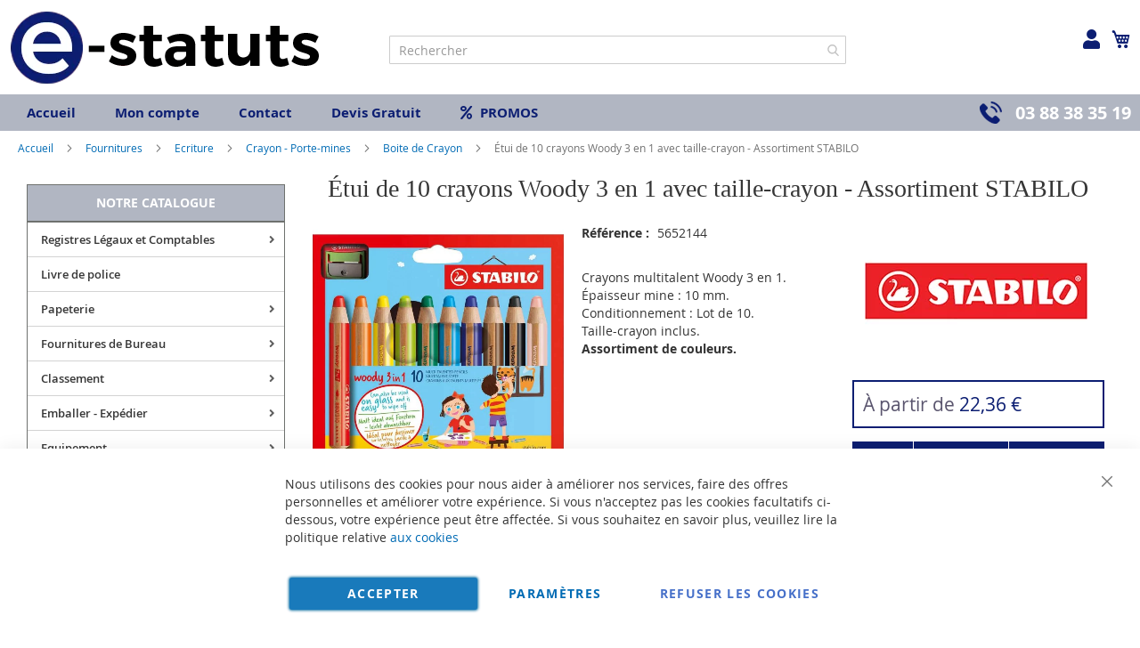

--- FILE ---
content_type: text/html; charset=UTF-8
request_url: https://www.e-statuts.com/880-10-2-stabilo-etui-de-10-crayons-multitalent-woody-3-en-1-assortiment.html
body_size: 49599
content:
<!doctype html>
<html lang="fr">
    <head prefix="og: http://ogp.me/ns# fb: http://ogp.me/ns/fb# product: http://ogp.me/ns/product#">
        <script>
    var BASE_URL = 'https\u003A\u002F\u002Fwww.e\u002Dstatuts.com\u002F';
    var require = {
        'baseUrl': 'https\u003A\u002F\u002Fwww.e\u002Dstatuts.com\u002Fstatic\u002Fversion1766320684\u002Ffrontend\u002FUgocom\u002Fask\u002Ffr_FR'
    };</script>        <meta charset="utf-8"/>
<meta name="title" content="Étui de 10 Crayons Woody 3 en 1 Assortiment STABILO 880/10-2 - Dessin"/>
<meta name="description" content="Crayons multi talent Woody 3 en 1. Lot de 10. Assortiment de couleurs. Modèle 880/10-2 STABILO. Pour dessin, coloriage, et fournitures scolaires."/>
<meta name="robots" content="INDEX,FOLLOW"/>
<meta name="viewport" content="width=device-width, initial-scale=1"/>
<meta name="format-detection" content="telephone=no"/>
<link rel="dns-prefetch" href="https://www.google.com"><link rel="preconnect" href="https://www.google-analytics.com"><link rel="preconnect" href="https://www.google.com"><link rel="preconnect" href="https://www.gstatic.com"><link rel="preload" as="style" href="https://www.e-statuts.com/static/version1766320684/frontend/Ugocom/ask/fr_FR/css/styles-m.min.css"><link rel="preload" as="script" href="https://www.e-statuts.com/static/version1766320684/frontend/Ugocom/ask/fr_FR/requirejs/require.min.js"><link rel="preload" as="style" href="https://www.e-statuts.com/static/version1766320684/frontend/Ugocom/ask/fr_FR/Magezon_Builder/css/styles.min.css"><link rel="preload" as="style" href="https://www.e-statuts.com/static/version1766320684/frontend/Ugocom/ask/fr_FR/$Magezon_PageBuilder/css/styles.min.css"><link rel="preload" as="script" href="https://www.e-statuts.com/static/version1766320684/frontend/Ugocom/ask/fr_FR/jquery.min.js"><link rel="preload" as="script" href="https://www.e-statuts.com/static/version1766320684/frontend/Ugocom/ask/fr_FR/knockoutjs/knockout.min.js"><link rel="preload" as="style" href="https://www.e-statuts.com/static/version1766320684/frontend/Ugocom/ask/fr_FR/Magezon_Core/css/fontawesome5.min.css"><title>Étui de 10 Crayons Woody 3 en 1 Assortiment STABILO 880/10-2 - Dessin E-Statuts</title>
<link  rel="stylesheet" type="text/css"  media="all" href="https://www.e-statuts.com/static/version1766320684/frontend/Ugocom/ask/fr_FR/mage/calendar.min.css" />
<link  rel="stylesheet" type="text/css"  media="all" href="https://www.e-statuts.com/static/version1766320684/frontend/Ugocom/ask/fr_FR/css/styles-m.min.css" />
<link  rel="stylesheet" type="text/css"  media="all" href="https://www.e-statuts.com/static/version1766320684/frontend/Ugocom/ask/fr_FR/Amasty_Base/vendor/slick/amslick.min.css" />
<link  rel="stylesheet" type="text/css"  media="all" href="https://www.e-statuts.com/static/version1766320684/frontend/Ugocom/ask/fr_FR/Magezon_Core/css/styles.min.css" />
<link  rel="stylesheet" type="text/css"  media="all" href="https://www.e-statuts.com/static/version1766320684/frontend/Ugocom/ask/fr_FR/Magezon_Core/css/owlcarousel/owl.carousel.min.css" />
<link  rel="stylesheet" type="text/css"  media="all" href="https://www.e-statuts.com/static/version1766320684/frontend/Ugocom/ask/fr_FR/Magezon_Core/css/animate.min.css" />
<link  rel="stylesheet" type="text/css"  media="all" href="https://www.e-statuts.com/static/version1766320684/frontend/Ugocom/ask/fr_FR/Magezon_Core/css/fontawesome5.min.css" />
<link  rel="stylesheet" type="text/css"  media="all" href="https://www.e-statuts.com/static/version1766320684/frontend/Ugocom/ask/fr_FR/Magezon_Core/css/mgz_font.min.css" />
<link  rel="stylesheet" type="text/css"  media="all" href="https://www.e-statuts.com/static/version1766320684/frontend/Ugocom/ask/fr_FR/Magezon_Core/css/mgz_bootstrap.min.css" />
<link  rel="stylesheet" type="text/css"  media="all" href="https://www.e-statuts.com/static/version1766320684/frontend/Ugocom/ask/fr_FR/Magezon_Builder/css/openiconic.min.css" />
<link  rel="stylesheet" type="text/css"  media="all" href="https://www.e-statuts.com/static/version1766320684/frontend/Ugocom/ask/fr_FR/Magezon_Builder/css/styles.min.css" />
<link  rel="stylesheet" type="text/css"  media="all" href="https://www.e-statuts.com/static/version1766320684/frontend/Ugocom/ask/fr_FR/Magezon_Builder/css/common.min.css" />
<link  rel="stylesheet" type="text/css"  media="all" href="https://www.e-statuts.com/static/version1766320684/frontend/Ugocom/ask/fr_FR/Magezon_NinjaMenus/css/styles.min.css" />
<link  rel="stylesheet" type="text/css"  media="all" href="https://www.e-statuts.com/static/version1766320684/frontend/Ugocom/ask/fr_FR/Magezon_Core/css/magnific.min.css" />
<link  rel="stylesheet" type="text/css"  media="all" href="https://www.e-statuts.com/static/version1766320684/frontend/Ugocom/ask/fr_FR/Magezon_Core/css/ionslider.min.css" />
<link  rel="stylesheet" type="text/css"  media="all" href="https://www.e-statuts.com/static/version1766320684/frontend/Ugocom/ask/fr_FR/BlueFormBuilder_Core/css/intlTelInput.min.css" />
<link  rel="stylesheet" type="text/css"  media="all" href="https://www.e-statuts.com/static/version1766320684/frontend/Ugocom/ask/fr_FR/Magezon_PageBuilder/css/styles.min.css" />
<link  rel="stylesheet" type="text/css"  media="all" href="https://www.e-statuts.com/static/version1766320684/frontend/Ugocom/ask/fr_FR/Magezon_PageBuilder/vendor/photoswipe/photoswipe.min.css" />
<link  rel="stylesheet" type="text/css"  media="all" href="https://www.e-statuts.com/static/version1766320684/frontend/Ugocom/ask/fr_FR/Magezon_PageBuilder/vendor/photoswipe/default-skin/default-skin.min.css" />
<link  rel="stylesheet" type="text/css"  media="all" href="https://www.e-statuts.com/static/version1766320684/frontend/Ugocom/ask/fr_FR/Magezon_PageBuilder/vendor/blueimp/css/blueimp-gallery.min.css" />
<link  rel="stylesheet" type="text/css"  media="all" href="https://www.e-statuts.com/static/version1766320684/frontend/Ugocom/ask/fr_FR/Magezon_HeaderFooterBuilder/css/styles.min.css" />
<link  rel="stylesheet" type="text/css"  media="all" href="https://www.e-statuts.com/static/version1766320684/frontend/Ugocom/ask/fr_FR/Magezon_Newsletter/css/styles.min.css" />
<link  rel="stylesheet" type="text/css"  media="all" href="https://www.e-statuts.com/static/version1766320684/frontend/Ugocom/ask/fr_FR/Magezon_PageBuilderIconBox/css/styles.min.css" />
<link  rel="stylesheet" type="text/css"  media="all" href="https://www.e-statuts.com/static/version1766320684/frontend/Ugocom/ask/fr_FR/Magezon_ShopByBrand/css/styles.min.css" />
<link  rel="stylesheet" type="text/css"  media="all" href="https://www.e-statuts.com/static/version1766320684/frontend/Ugocom/ask/fr_FR/mage/gallery/gallery.min.css" />
<link  rel="stylesheet" type="text/css"  media="all" href="https://www.e-statuts.com/static/version1766320684/frontend/Ugocom/ask/fr_FR/Netreviews_Avisverifies/css/netreviews.min.css" />
<link  rel="stylesheet" type="text/css"  media="screen and (min-width: 768px)" href="https://www.e-statuts.com/static/version1766320684/frontend/Ugocom/ask/fr_FR/css/styles-l.min.css" />
<link  rel="stylesheet" type="text/css"  media="print" href="https://www.e-statuts.com/static/version1766320684/frontend/Ugocom/ask/fr_FR/css/print.min.css" />
<script  type="text/javascript"  src="https://www.e-statuts.com/static/version1766320684/frontend/Ugocom/ask/fr_FR/requirejs/require.min.js"></script>
<script  type="text/javascript"  src="https://www.e-statuts.com/static/version1766320684/frontend/Ugocom/ask/fr_FR/requirejs-min-resolver.min.js"></script>
<script  type="text/javascript"  src="https://www.e-statuts.com/static/version1766320684/frontend/Ugocom/ask/fr_FR/mage/requirejs/mixins.min.js"></script>
<script  type="text/javascript"  src="https://www.e-statuts.com/static/version1766320684/frontend/Ugocom/ask/fr_FR/requirejs-config.min.js"></script>
<script  type="text/javascript"  src="https://www.e-statuts.com/static/version1766320684/frontend/Ugocom/ask/fr_FR/Netreviews_Avisverifies/js/showNetreviewsTab.min.js"></script>
<script  type="text/javascript"  src="https://www.e-statuts.com/static/version1766320684/frontend/Ugocom/ask/fr_FR/Ugocom_ProductDetailMenuFix/js/menufix.min.js"></script>
<link rel="preload" as="font" crossorigin="anonymous" href="https://www.e-statuts.com/static/version1766320684/frontend/Ugocom/ask/fr_FR/fonts/opensans/light/opensans-300.woff2" />
<link rel="preload" as="font" crossorigin="anonymous" href="https://www.e-statuts.com/static/version1766320684/frontend/Ugocom/ask/fr_FR/fonts/opensans/regular/opensans-400.woff2" />
<link rel="preload" as="font" crossorigin="anonymous" href="https://www.e-statuts.com/static/version1766320684/frontend/Ugocom/ask/fr_FR/fonts/opensans/semibold/opensans-600.woff2" />
<link rel="preload" as="font" crossorigin="anonymous" href="https://www.e-statuts.com/static/version1766320684/frontend/Ugocom/ask/fr_FR/fonts/opensans/bold/opensans-700.woff2" />
<link rel="preload" as="font" crossorigin="anonymous" href="https://www.e-statuts.com/static/version1766320684/frontend/Ugocom/ask/fr_FR/fonts/Luma-Icons.woff2" />
<link  rel="canonical" href="https://www.e-statuts.com/880-10-2-stabilo-etui-de-10-crayons-multitalent-woody-3-en-1-assortiment.html" />
<link  rel="icon" type="image/x-icon" href="https://www.e-statuts.com/media/favicon/websites/2/favicon-e-statut.png" />
<link  rel="shortcut icon" type="image/x-icon" href="https://www.e-statuts.com/media/favicon/websites/2/favicon-e-statut.png" />
<meta name="p:domain_verify" content="3a37fb973f9f1ffa7e48d8916ddf5745"/>

            <script type="text/x-magento-init">
        {
            "*": {
                "Magento_PageCache/js/form-key-provider": {}
            }
        }
    </script>
<style>
	@media (min-width: 1380px) {
		.magezon-builder .mgz-container {width: 1380px;}
	}
	@media all and (min-width:768px),print{
	.navigation,
	 .breadcrumbs,
	 .page-header .header.panel,
	 .header.content,
	 .footer.content,
	 .page-wrapper>.widget,
	 .page-wrapper>.page-bottom,
	 .block.category.event,
	 .top-container,
	 .page-main {
	  max-width:1400px;
	}
}

.text-align-left{text-align:left;}
.text-align-center{text-align:center;}
.text-align-right{text-align:right;}

.float-left{float:left}
.float-right{float:right}

.inlineBlock{display:inline-block;}


/* E STATUTS */

.sidebar-additional .block-compare{display:none;}
.blanc, .blanc a, .blanc a:hover, .blanc h1, .blanc h2, .blanc h3{color:#fff !important;}
.bleu, .bleu a, .bleu a:hover, .bleu h1, .bleu h2, .bleu h3{color:#0c1e72 !important;}


/* header */

.amsearch-overlay-block{background:transparent !important;z-index:7;}

.amsearch-wrapper-block{width: 100%;margin: 0;padding: 0;}
.amsearch-input-wrapper{width: 100%;}

.amsearch-form-block.-opened{max-width:100%;width:100%;}
.amsearch-result-section{width:100%;}

.amsearch-result-section{flex-wrap: wrap !important;}	
.amsearch-product-list{width:100%}

.amsearch-highlight, .amsearch-highlight:hover, .amsearch-item-container .amsearch-item .amsearch-link, .amsearch-item-container .amsearch-item .amsearch-link:hover, .amsearch-item-container.-page a.amsearch-link, .amsearch-item-container.-page a.amsearch-link:hover, .amsearch-products-section .amsearch-link, .amsearch-products-section .amsearch-link:hover{color:#0c1e72;}

@media screen and (min-width: 1024px) {

	.amsearch-products-section.-grid:not(.-slider) .amsearch-item{max-width: calc(50%) !important;}
	
}

/*@media screen and (max-width:1024px){
	
	.amsearch-result-section{flex-wrap: wrap !important;}	
	
}*/

@media screen and (min-width:768px) and (max-width:1023px){

	.amsearch-products-section.-grid:not(.-slider) .amsearch-item{max-width: calc(100%) !important;}
	
}



/*.form-recherche-header-e-statuts .block-search .action.search{opacity: 1;}
.form-recherche-header-e-statuts .block-search .action.search::before{color:#0c1e72;}*/

.icone-panier-e-statuts, .icone-panier-e-statuts > .mgz-element-inner{display:inline;}
.icone-panier-e-statuts::before, .icone-panier-e-statuts::after, .icone-panier-e-statuts > .mgz-element-inner::before, .icone-panier-e-statuts > .mgz-element-inner::after{clear:none;}
.icone-panier-e-statuts .minicart-wrapper .action.showcart::before{color:#0c1e72;}
.icone-panier-e-statuts .minicart-wrapper .action.showcart:hover::before{color:#020202;}

.icone-moncompte-e-statuts, .icone-moncompte-e-statuts > .mgz-element-inner, .icone-moncompte-e-statuts > .mgz-element-inner > ul.header.links{display:inline;}
.icone-moncompte-e-statuts::before, .icone-moncompte-e-statuts::after, .icone-moncompte-e-statuts > .mgz-element-inner::before, .icone-moncompte-e-statuts > .mgz-element-inner::after{clear:none;}
.icone-moncompte-e-statuts{}

.icone-moncompte-e-statuts .customer-welcome .action.switch > span{color:#0c1e72;display: block;height: auto;margin-top: 2px;overflow: auto;position: inherit;width: auto;font-size: 15px;font-weight: normal;}
.icone-moncompte-e-statuts .customer-welcome .action.switch:hover > span{color:#020202;}

.icone-moncompte-e-statuts .customer-menu .header.links .link.my-account-link a span{color:#0c1e72;display: block;height: auto;margin-top: 2px;overflow: auto;position: inherit;width: auto;font-size: 15px;font-weight: normal;}
.icone-moncompte-e-statuts .customer-menu .header.links .link.my-account-link a:hover span{color:#020202;}

.customer-welcome .customer-name .action.switch:before {
    -webkit-font-smoothing: antialiased;
    -moz-osx-font-smoothing: grayscale;
    font-size: 22px;
    line-height: 28px;
    color: #0c1e72;
    content: "\f007";
    font-family: 'Font Awesome 5 Free';
    font-weight: 900;
    margin: 0;
    vertical-align: top;
    display: inline-block;
    overflow: hidden;
    speak: none;
    text-align: center;
}
.customer-welcome .customer-name .action.switch:hover:before {color:#020202;}
.header.links .link.my-account-link a:before {
    -webkit-font-smoothing: antialiased;
    -moz-osx-font-smoothing: grayscale;
    font-size: 22px;
    line-height: 28px;
    color: #0c1e72;
    content: "\f007";
    font-family: 'Font Awesome 5 Free';
    font-weight: 900;
    margin: 0;
    vertical-align: top;
    display: inline-block;
    overflow: hidden;
    speak: none;
    text-align: center;
}
.header.links .link.my-account-link a:hover:before {color:#020202;}
.customer-welcome .customer-name .action.switch:after{display:none;}
.customer-menu .header.links .link.my-account-link a:before {
    content: "\f506";
}
.header.links .link.my-account-link a span{
    border: 0;
    clip: rect(0, 0, 0, 0);
    height: 1px;
    margin: -1px;
    overflow: hidden;
    padding: 0;
    position: absolute;
    width: 1px;
}
.header.links>li.customer-welcome+.link.my-account-link {
    display: none;
}

.menu-header-e-statuts .mgz-icon-list-item-icon{font-size: 15px;color:#0c1e72;padding-right: 5px;}
.menu-header-e-statuts .hfb-links-items a:hover .mgz-icon-list-item-icon{color:#fff;}
.menu-header-e-statuts .hfb-links-items a{text-decoration:none;color:#0c1e72;font-size: 15px;font-weight: bold;}
.menu-header-e-statuts .hfb-links-items a:hover{text-decoration:none;color:#fff;background:#010101;}

.tel-e-statuts-header{display: inline-block;font-weight: bold;font-size: 20px;}
.tel-e-statuts-header a{color:#fff;text-decoration:none;}
.tel-e-statuts-header a:hover{color:#0c1e72;text-decoration:none;}
.tel-e-statuts-header .mgz-element-inner{margin-bottom:0 !important;}
.tel-e-statuts-header img{vertical-align:bottom;margin-right: 15px;}
.tel-e-statuts-header p{line-height:25px;}

.colonne-tel-e-statuts-header{text-align:right;}

.menu-header3-e-statuts .mgz-icon-list-item-icon{font-size: 15px;color:#0c1e72;padding-bottom: 5px;display: block;text-align: center;}
.menu-header3-e-statuts .hfb-links-items a:hover .mgz-icon-list-item-icon{color:#0c1e72;}
.menu-header3-e-statuts .hfb-links-items a{text-decoration:none;color:#000;font-size: 15px;display: block;text-align: center;}
.menu-header3-e-statuts .hfb-links-items a:hover{text-decoration:none;color:#0c1e72;}

@media screen and (max-width:767px){
	
	.logo-header-e-statuts{text-align:center;}
   .logo-header-e-statuts img{max-height:50px;}
 
	.colonne-tel-e-statuts-header{text-align:center;}

    /*.form-recherche-header-e-statuts > .mgz-element-inner{margin-top: 0 !important;margin-bottom:0 !important;}
    .hfb-header2 .mgz-element-search_form .block-search .control{position:initial;}
    .hfb-header2 .block-search .minisearch input#search{position:static;padding: 0 30px 0 9px;}
	.hfb-header2 .block-search .minisearch .label{position: relative;top: 32px;left: 3px;margin-top: -30px;}
    .hfb-header2 .block.block-search{width:100%;}
    .hfb-header2 .block.block-search .control{padding:0;}
    .hfb-header2 .block.block-search .control input{margin:0;}
    .hfb-header2 .mgz-element-search_form-wrapper > .mgz-element-inner{padding:0 10px;}
	
	.form .search-autocomplete {top:125px;width:unset !important;}
	.hfb-header2 .block-search .minisearch input#search {padding: 0 30px 0 25px;}*/
	
	
	.icone-moncompte-e-statuts .customer-welcome .action.switch > span{display: inline-block;padding-left: 10px;}
	
	.icone-panier-e-statuts{display:inline-block;order:2;padding-left:10px;min-width:35%;text-align:center;}
	.icone-moncompte-e-statuts{display:inline-block;order:1;padding-right:10px;min-width:35%;text-align:center;}
	.icone-panier-e-statuts .minicart-wrapper {float: none;}

	.customer-welcome{position: relative;}
	.customer-welcome::before, .customer-welcome::after{content: '';display: table;}
	.customer-welcome::after{clear: both;}

	.customer-welcome.active .customer-menu{display: block;}

	.customer-welcome .customer-name{cursor: pointer;}
	
	.customer-welcome .action.switch{background: none;-moz-box-sizing: content-box;border: 0;box-shadow: none;line-height: inherit;margin: 0;padding: 0;text-decoration: none;text-shadow: none;font-weight: 400;color: #ffffff;cursor: pointer;display: inline-block;}
	.customer-welcome .action.switch::after{font-size: 10px;line-height: 22px;color: inherit;content: '\e622';font-family: 'luma-icons';margin: 0;vertical-align: top;font-weight: normal;overflow: hidden;text-align: center;}

	.customer-welcome.active ul{display: block;}

	.customer-welcome .action.switch > span{border: 0;clip: rect(0, 0, 0, 0);margin: -1px;padding: 0;}

	.customer-welcome .customer-menu{display: none;}

	.customer-welcome ul{margin: 0;padding: 0;list-style: none none;background: #ffffff;border: 1px solid #bbbbbb;margin-top: 4px;box-sizing: border-box;display: none;position: absolute;top: 100%;right: 0;box-shadow: 0 3px 3px rgba(0, 0, 0, 0.15);}
	.customer-welcome ul::before, .customer-welcome ul::after{content: '';display: block;height: 0;position: absolute;width: 0;}
	.customer-welcome ul::before{right: 10px;top: -12px;border: 6px solid;border-color: transparent transparent #ffffff transparent;z-index: 99;}
	.customer-welcome ul::after{right: 9px;top: -14px;border: 7px solid;border-color: transparent transparent #bbbbbb transparent;z-index: 98;}
	.customer-welcome ul li{margin: 0;padding: 0;}
	.customer-welcome li a {color: #333333;display: block;line-height: 1.4;padding: 8px;}
	.customer-welcome li a:visited{color: #333333;}
	
	.customer-welcome .header.links {min-width: 175px;z-index: 1000;}

	.customer-name, .customer-welcome + .authorization-link{display:inline-block;}

	.colonne-icone-dyn{display: flex;flex-direction: row;justify-content: center;}

}

@media screen and (min-width:768px){
	
	.colonne-icone-dyn{text-align:right;}
	
}


/* footer */

.colonne-footer-e-statuts a{color:#010101;font-size: 17px;font-weight:bold;}
.colonne-footer-e-statuts a:hover{text-decoration:none;color:#0c1e72;}
.colonne-footer-e-statuts a i{font-size: 19px;color:#0c1e72;padding-right:10px;}


/* sidebar */

.sidebar .block-static-block.widget{margin-bottom:0;}
.sidebar-livraison-gratuite a, .sidebar-satisfait-rembourse a, .sidebar-paiement-securise a, .sidebar-devis-gratuit a{font-weight:bold;font-size:17px;color:#010101 !important;}
.sidebar-livraison-gratuite a:hover, .sidebar-satisfait-rembourse a:hover, .sidebar-paiement-securise a:hover, .sidebar-devis-gratuit a:hover{color:#0c1e72 !important;text-decoration:none;}

.sidebar-satisfait-rembourse a{line-height:1.1em;}

@media screen and (max-width:1000px){
	
	.sidebar-livraison-gratuite a, .sidebar-satisfait-rembourse a, .sidebar-paiement-securise a, .sidebar-devis-gratuit a{font-size:15px;}

}

@media screen and (min-width:767px){
   .menu-left, .sidebar-left, .block-left {
        margin-bottom: 10px;
   }

   .sidebar-left, .block-left {
        margin-top: 10px;
   }
}


/* menu */

#ninjamenus2{z-index: 100;}
#ninjamenus2 .nav-item > a{line-height: 32px;padding-top: 3px;padding-bottom: 3px;}

#ninjamenus2 .nav-item .caret{position:absolute;right:10px;top: 4px;}



@media screen and (max-width:767px){
  
  .columns .sidebar-main{order:0;}
  .hfb-header{margin-bottom:0;}
  #maincontent{padding-left:0;padding-right:0;}
  .columns .column.main{padding-left:15px;padding-right:15px;}

  .block.ninjamenus-widget > .ninjamenus.menu-principal-e-statuts{background:#f8f8f8;}
.block.ninjamenus-widget{margin-left:-15px;margin-right:-15px;margin-bottom:20px!important;}

}


@media screen and (min-width:768px){
	
	.ninjamenus.ninjamenus-desktop .left_edge_parent_item > .item-submenu {left: 100%;top: 0;padding: 0;width: 250px;}
	.ninjamenus.ninjamenus-desktop .level0 .left_edge_parent_item > .item-submenu {left:100%;}
	.ninjamenus.ninjamenus-desktop .level0 .left_edge_parent_item.item-hovered > a {background: #0c1e72 !important;color: #fff !important;}
	
	#ninjamenus2.ninjamenus.ninjamenus-desktop .left_edge_parent_item.active > a { background: #0c1e72 !important; color: #fff !important;}
	#ninjamenus2.ninjamenus.ninjamenus-desktop .mgz-element.nav-item.active > a { background: #0c1e72 !important; color: #fff !important;}
	
   .columns .sidebar-main{padding-right:0;}
   
   .menu-principal-e-statuts .level0 + .level0 {border-top: solid 1px #d3d3d3;}
   .menu-principal-e-statuts .item-submenu .nav-item + .nav-item {border-top: solid 1px #d3d3d3;}
   
   #maincontent .ninjamenus-widget .block-title{margin-top:10px;}
  
}


#maincontent .menu-trigger-inner{width: 100%;text-align: center;padding:0;}
#maincontent .ninjamenus-hamburger-trigger .menu-trigger-inner:hover,#maincontent .ninjamenus-hamburger-active .menu-trigger-inner{background:#0c1e72;}
#maincontent .ninjamenus-hamburger-menu .nav-item > a:hover{color:#0c1e72;}
#maincontent .ninjamenus a{color:#363636;}

#maincontent .ninjamenus-widget .block-title{text-align:center;background:#b1b6c2;}

@media screen and (max-width:767px){
	#maincontent .ninjamenus-widget .block-title{display:none;}
}



/* h1 ... + cms */

@media (min-width: 768px) {
	h1{font-size:28px;}
}

h1#page-title-heading, h1.cpb-category-name, h1.ppbd-product-name{color:#363636;text-align:center;display:block;font-weight: normal;font-family: Verdana;margin:0;}
.category-view h2, .cpb-category-description h2{color:#363636; font-size:2.2rem;font-weight: normal;font-family: Verdana;margin:0;}
.category-view h3, .cpb-category-description h3{color:#363636;font-size:2.2rem;font-weight: normal;font-family: Verdana;margin:0;}
.category-view a, .cpb-category-description a{color:#006bb4;}
.category-view a:hover, .cpb-category-description a:hover{color:#006bb4;text-decoration:underline;}


.cms-page-view .page-main .magezon-builder h1, .cms-noroute-index .page-main .magezon-builder h1, .cms-home-e-statuts .page-main .magezon-builder h1{color:#363636;text-align:center;font-weight: normal;font-family: Verdana;margin:0;}
.cms-page-view .page-main .magezon-builder h2, .cms-noroute-index .page-main .magezon-builder h2, .cms-home-e-statuts .page-main .magezon-builder h2{color:#363636;font-size:2.2rem;font-weight: normal;font-family: Verdana;margin:0;}
.cms-page-view .page-main .magezon-builder h3, .cms-noroute-index .page-main .magezon-builder h3, .cms-home-e-statuts .page-main .magezon-builder h3{color:#363636;font-size:2.2rem;font-weight: normal;font-family: Verdana;margin:0;}
.cms-page-view .page-main .magezon-builder a, .cms-noroute-index .page-main .magezon-builder a, .cms-home-e-statuts .page-main .magezon-builder a, a.action.remind{color:#006bb4;}
.cms-page-view .page-main .magezon-builder a:hover, .cms-noroute-index .page-main .magezon-builder a:hover, .cms-home-e-statuts .page-main .magezon-builder a:hover, a.action.remind:hover{color:#006bb4;text-decoration:underline;}
.cms-page-view .page-main .magezon-builder ul > li, .cms-noroute-index .page-main .magezon-builder ul > li, .cms-home-e-statuts .page-main .magezon-builder ul > li{margin-bottom: 2rem;}

.form-contact-e-statuts .mgz-element-inner, .form-devis-e-statuts .mgz-element-inner, .form-sav-e-statuts .mgz-element-inner{padding:0 !important;margin-left:0 !important;margin-right:0 !important;}


/* home */

.slide-accueil .mgz-carousel-custom_link { max-width: 100%; display: block; width: 100%; height: auto;}

.slide-home-e-statuts .mgz-button a.mgz-link{color:#fff;}
.slide-home-e-statuts .mgz-button a.mgz-link:hover{color:#fff;text-decoration:none;}

.row-categorie-home .inner-content > div {margin-bottom: 20px;}

.categorie-home{border:solid 1px #717171;}
.categorie-home:hover{background:#f5f3f3;}
.categorie-home img { max-height: 200px;}
.categorie-home .mgz-element-text{background:#717171;padding:4px;margin-bottom: -15px;}

.categorie-home a{color:#fff !important;font-size: 15px;font-weight: bold;text-transform: uppercase;}
.categorie-home a:hover{color:#fff !important;}

.slide-produit-home{text-align: center;}
.slide-produit-home .owl-stage{display:flex;flex-wrap: wrap;}
.slide-produit-home .owl-item{padding:10px;}
.slide-produit-home .mgz-carousel .owl-item .product-item{padding:10px;border:solid 1px #4f4f4f;height: 100%;}
.slide-produit-home a{color:#4f4f4f !important;font-weight: bold;}
.slide-produit-home a:hover{color:#0c1e72 !important;text-decoration:none !important;}

.slide-produit-home .mgz-carousel .owl-nav [class*="owl-"]{opacity:1;background:#b1b6c2;border-radius: 50%;}
.slide-produit-home .mgz-carousel .owl-nav [class*="owl-"]:hover{background:#0c1e72;}
.slide-produit-home .mgz-carousel .owl-nav button i{color:#fff;font-size:25px;}
.slide-produit-home .mgz-carousel .owl-nav button:hover i{color:#fff;}

.slide-marque-home .mgz-carousel .owl-nav [class*="owl-"]{opacity:1;background:#b1b6c2;border-radius: 50%;}
.slide-marque-home .mgz-carousel .owl-nav [class*="owl-"]:hover{background:#0c1e72;}
.slide-marque-home .mgz-carousel .owl-nav button i{color:#fff;font-size:25px;}
.slide-marque-home .mgz-carousel .owl-nav button:hover i{color:#fff;}
.slide-marque-home .owl-item {padding: 0 10px;}

.en-savoir-plus h4{font-weight: normal;font-size: inherit;line-height: inherit;}

@media screen and (max-width:767px){
	.slide-accueil{margin-top:-20px;margin-left:-30px;margin-right:-30px;}
}



/* listing categorie */

.page-products .magezon-builder .mgz-element-category_products.cpb-grid-col-2 .product-item{width:100%;}
.product-item-info a, .product-item-info a:visited{color:#006bb4;}
.product-item-info a:hover{color:#006bb4;}
.products-list a.product-item-link{font-size:20px;}
.products-list .product-item + .product-item{border-top:solid 1px #0c1e71;padding-top: 20px;}

.slide-categories-home-az-fournitures{}

.slide-sous-categories-e-statuts .owl-carousel .owl-stage{display:flex;}
.slide-sous-categories-e-statuts .owl-carousel .owl-item{padding:10px;}
.slide-sous-categories-e-statuts .subcategory {border: solid 1px #ccc;padding: 5px;height:100%;width: calc(100% - 2px);}

.slide-sous-categories-e-statuts .subcategory img {max-height: 150px;display: inline-block;}
.slide-sous-categories-e-statuts .subcategory a{color:#4f4f4f;font-weight:600;text-transform: uppercase;}
.slide-sous-categories-e-statuts .subcategory a:hover{color:#0c1e72;text-decoration:none;}

.slide-sous-categories-e-statuts .mgz-carousel-nav-position-center_split .owl-nav [class*="owl-"]{opacity:1;}
.slide-sous-categories-e-statuts .mgz-carousel-nav-position-center_split .owl-nav [class*="owl-"]:hover{background:#0c1e72;}
.slide-sous-categories-e-statuts .mgz-carousel-nav-position-center_split .owl-nav button i{color:#0c1e72;}
.slide-sous-categories-e-statuts .mgz-carousel-nav-position-center_split .owl-nav button:hover i{color:#fff;}

/*.products-list .product-item .price-box{border: solid 2px #0c1e72;padding:10px;}
.products-list .product-item .price-box .price-container .price-including-tax, .products-list .product-item .price-box .price-container .price-excluding-tax{display:none;}

.products-list .product-item .price-box .price-container .price{color:#5a556e;font-size:27px;font-weight: 600;}
.products-list .product-item .price-box .price-container .price-excluding-tax .price{font-size:16px;}
.products-list .product-item .price-box .price-container .price-including-tax + .price-excluding-tax::before{font-size:16px;}
.products-list .product-item .price-box a.minimal-price-link, .products-list .product-item .price-box a.minimal-price-link .price-final_price .price-label{font-size:20px;}

.products-list .product-item .price-box a.minimal-price-link{pointer-events: none;}
.products-list .product-item .price-box a.minimal-price-link:hover{text-decoration:none;}
.products-list .product-item .price-box a.minimal-price-link .price-container > span{display:inline-block;margin-bottom:0;}
.products-list .product-item .price-box a.minimal-price-link .price-container > span.price-label, .products-list .product-item .price-box a.minimal-price-link:hover .price-container > span.price-label{color:#5a556e;}
.products-list .product-item .price-box a.minimal-price-link .price-container > span.price-wrapper , .products-list .product-item .price-box a.minimal-price-link:hover .price-container > span.price-wrapper {color:#0c1e72;}*/
.products-list .product-item .price-box{display:none;}

.products-list .product-price-div .remise{text-align: center;color: #006bb4;}

.products-list .product-item .table-tier-price {border: solid 1px #0c1e72;margin-bottom: 20px;}
.products-list .product-item .table-tier-price tbody td {border: solid 1px #0c1e72;border-collapse: collapse;padding:10px;}
.products-list .product-item .table-tier-price thead {background: #0c1e72;border: solid 1px #0c1e72;color:#fff;}
.products-list .product-item .table-tier-price thead th + th {border-left: solid 1px #fff;}
.products-list .product-item .table-tier-price tbody td.table-tier-price-bold {background:#efefef;}
.products-list .product-item .old-price{text-decoration: line-through 2px red;}

.products-list .product-item{padding-bottom:20px;}
.products-list .product-item .product-item-details .product-item-inner .product-price-div{padding-top:10px;padding-bottom:10px;}
.products-list .product-item .product-item-details .product-item-inner .product-price-div input[type="number"]{width:50px;margin-bottom:20px;}
.products-list .product-item .product-item-details .product-item-inner .product-price-div .field.qty{display:inline-block;margin-right:20px;}

@media screen and (min-width:1000px){
	.products-list .product-item .product-item-details .product-item-inner{overflow:hidden;}
	.products-list .product-item .product-item-details .product-item-inner .product-description-div{width:46%;float:left;padding-left:2%;padding-right:2%;}
	.products-list .product-item .product-item-details .product-item-inner .product-price-div{width:46%;float:left;padding-left:2%;padding-right:2%;}
}

.mgz-element-category_staticblock{z-index:1;}


/* page produit */

/*.ppbd-product-price .product-info-price{border: solid 2px #0c1e72;padding:10px;}*/
.ppbd-product-price .product-info-price{border:none;padding:0;}
.ppbd-product-price .product-info-price .price-box{width:100%;}
.ppbd-product-price .product-info-price .price-box .price-container .price-including-tax, .ppbd-product-price .product-info-price .price-box .price-container .price-excluding-tax{display:none;}
.ppbd-product-price .product-info-price .price-box .price-container .price{color:#5a556e;font-size:30px;}
.ppbd-product-price .table-tier-price {border: solid 1px #0c1e72;}
.ppbd-product-price .table-tier-price tbody td {border: solid 1px #0c1e72;border-collapse: collapse;padding:10px;}
.ppbd-product-price .table-tier-price thead {background: #0c1e72;border: solid 1px #0c1e72;color:#fff;}
.ppbd-product-price .table-tier-price thead th + th {border-left: solid 1px #fff;}
.ppbd-product-price .table-tier-price tbody td.table-tier-price-bold {background:#efefef;}
.ppbd-product-price .old-price{text-decoration: line-through 2px red;display:none;}

.ppbd-product-price .remise{text-align: center;color: #006bb4;}

.product-info-main .ppbd-product-price .price-box{padding-bottom:0;}
/*.product-info-main .ppbd-product-price .price-box > .price-container{display:none;}*/
.product-info-main .ppbd-product-price a.minimal-price-link{pointer-events: none;border: solid 2px #0c1e72;padding:10px;}
.product-info-main .ppbd-product-price a.minimal-price-link:hover{text-decoration:none;}
.product-info-main .ppbd-product-price a.minimal-price-link .price-container > span{display:inline-block;margin-bottom:0;}
.product-info-main .ppbd-product-price a.minimal-price-link .price-container > span.price-label, .product-info-main .ppbd-product-price a.minimal-price-link:hover .price-container > span.price-label{color:#5a556e;}
.product-info-main .ppbd-product-price a.minimal-price-link .price-container > span.price-wrapper , .product-info-main .ppbd-product-price a.minimal-price-link:hover .price-container > span.price-wrapper {color:#0c1e72;}

.ppbd-product-addtocart .product-add-form .product-options-wrapper{border: solid 2px #0c1e72;padding:10px;}
.ppbd-product-addtocart .product-add-form .product-options-wrapper .fieldset > .field > .label{font-weight: bold;font-size: 17px;}

.ppbd-product-addtocart .product-add-form .fieldset{display: flex;}
.ppbd-product-addtocart .product-add-form .field.qty{margin-right:20px;}
.ppbd-product-addtocart .product-add-form .actions{margin-top: 10px;}
.ppbd-product-addtocart .product-add-form .actions button{font-size:16px;margin-right:0;}

.ppbd-product-addtocart .box-tocart .action.tocart{width:unset;}

.ppbd-upsell-products .products-grid .product-item-info {border: solid 1px #000;padding: 10px;min-height: 380px;}
.ppbd-upsell-products .products-grid .product-item-info:hover {box-shadow:none;margin:0;padding:10px;border: solid 1px #000;}

.product-brands.shopbybrand-block ul li{width: 100%;}



/* autre */
.breadcrumbs{margin-top:10px;margin-bottom:10px;}
.breadcrumbs a, .breadcrumbs a:visited{color:#006bb4;}
.breadcrumbs a:hover{color:#888686;text-decoration:none;}

.checkout-payment-method .payment-method-title .payment-icon{width: unset !important;}

.actions .action.primary, .actions-primary .action.primary, .actions-toolbar .action.primary, .action.primary.checkout{background: #0c1e72;border: 1px solid #0c1e72;}
.actions .action.primary:hover, .actions-primary .action.primary:hover, .actions-toolbar .action.primary:hover, .action.primary.checkout:hover{background: #888686;border: 1px solid #888686;}

.action.tocompare{display:none !important;}

#maincontent .mgz-element-magento_widget{z-index:0;}

.table-tier-price th, .table-tier-price td {text-align: center;}

.mgz-productpagebuilder .ppbd-product-sku .product.sku .type{font-weight:bold;}
.mgz-productpagebuilder .ppbd-product-sku .product.sku .type:after {content: ' :';}

.admin__field-label span { display: inline !important; }

.page-title-wrapper{margin-top:20px;}
@media screen and (max-width:767px){
	.page-title-wrapper{padding:0 10px;}
}

@media screen and (max-width:767px){
	.filter-title strong{left: calc(50% - 50px);width: 100px;}
	.filter.block{margin-bottom:40px;}
	.block-collapsible-nav {position: relative;top: -30px;margin-bottom: -30px;}
	.account .sidebar-additional{margin-top:20px;}
}

.opc-estimated-wrapper{margin-top:0;}
.checkout-container{margin:20px 0;}

.mgz-categorypagebuilder .columns{display:block;z-index: 8;}
.mgz-categorypagebuilder .columns .column.main{padding:0;}




/* brands */

.shopbybrand-block .block-title{background:#0c1e72;}</style>
<script type="application/ld+json">{"@context":"https:\/\/schema.org\/","@type":"WebSite","url":"https:\/\/www.e-statuts.com\/","potentialAction":{"@type":"SearchAction","target":"https:\/\/www.e-statuts.com\/catalogsearch\/result\/index\/?q={search_term_string}","query-input":"required name=search_term_string"},"name":"E-STATUTS"}</script><script type="application/ld+json">{"@context":"https:\/\/schema.org\/","@type":"Organization","image":"","name":"E-STATUTS","url":"https:\/\/www.e-statuts.com\/","address":{"@type":"PostalAddress","addressCountry":"FR","addressLocality":"MOLSHEIM","addressRegion":"67","postalCode":"67120","streetAddress":"10 Rue de la Boucherie"},"email":"contact@e-statuts.com","telephone":"03.88.38.35.19"}</script>
<script data-rocketjavascript="false">
    var MagefanWebP = {

        _canUseWebP: null,

        getUserAgentInfo: function(){
            try {
                var ua = navigator.userAgent,
                    tem,
                    M = ua.match(/(opera|chrome|safari|firefox|msie|trident(?=\/))\/?\s*(\d+)/i) || [];
                if (/trident/i.test(M[1])) {
                    tem = /\brv[ :]+(\d+)/g.exec(ua) || [];
                    return ['IE', (tem[1] || '')];
                }
                if (M[1] === 'Chrome') {
                    tem = ua.match(/\b(OPR|Edge)\/(\d+)/);
                    if (tem != null) {
                        tem = tem.slice(1);
                        tem[0] = tem[0].replace('OPR', 'Opera');
                        return tem;
                    }
                }
                M = M[2] ? [M[1], M[2]] : [navigator.appName, navigator.appVersion, '-?'];
                if ((tem = ua.match(/version\/(\d+)/i)) != null) M.splice(1, 1, tem[1]);
                return M;
            } catch (e) {
                return ['', 0];
            }
        },

        canUseWebP: function(){

            

            if (null !== this._canUseWebP){
                return this._canUseWebP;
            }

            try {
                var elem = document.createElement('canvas');
                if (!!(elem.getContext && elem.getContext('2d'))) {
                    var r = (elem.toDataURL('image/webp').indexOf('data:image/webp') == 0);
                    if (!r) {
                        var ua = this.getUserAgentInfo();
                        if (ua && ua.length > 1) {
                            ua[0] = ua[0].toLowerCase();
                            if ('firefox' == ua[0] && parseInt(ua[1]) >= 65) {
                                this._canUseWebP = true;
                                return this._canUseWebP;
                            }
                            if ('edge' == ua[0] && parseInt(ua[1]) >= 18) {
                                this._canUseWebP = true;
                                return this._canUseWebP;
                            }
                            if ('safari' == ua[0]) {
                                if (navigator.platform.includes('Mac')) {
                                    if (parseInt(ua[1]) >= 16) {
                                        this._canUseWebP = true;
                                    }
                                } else {
                                    if (parseInt(ua[1]) >= 15) {
                                        this._canUseWebP = true;
                                    }
                                }

                                return this._canUseWebP;
                            }
                        }
                    }

                    this._canUseWebP = r;
                    return this._canUseWebP;
                }
                this._canUseWebP = false;
                return this._canUseWebP;
            } catch (e) {
                console.log(e);
                this._canUseWebP = false;
                return this._canUseWebP;
            }
        },

        getOriginWebPImage: function(src) {
            if (src.indexOf('mf_webp') == -1) {
                return src;
            }

            var array = src.split('/');
            var imageFormat = '';

            for (var i = 0; i < array.length; i++) {
                if (array[i] == 'mf_webp') {
                    imageFormat = array[i + 1];
                    array.splice(i, 3);
                    break;
                }
            }
            src = array.join('/');
            return src.replace('.webp', '.' + imageFormat);
        },

        getWebUrl: function (imageUrl) {
            /* @var string */
            imageUrl = imageUrl.trim();
            var baseUrl = 'https://www.e-statuts.com/';
            var imageFormat = imageUrl.split('.').pop();

            if ('webp' === imageFormat) {
                return imageUrl;
            }

            var mediaBaseUrl = 'https://www.e-statuts.com/media/';
            var staticBaseUrl = 'https://www.e-statuts.com/static/';

            if (imageUrl.indexOf(mediaBaseUrl) == -1 && imageUrl.indexOf(staticBaseUrl) == -1) {
                mediaBaseUrl = baseUrl + 'media/';
                staticBaseUrl = baseUrl + 'static/';

                if (imageUrl.indexOf(mediaBaseUrl) == -1 && imageUrl.indexOf(staticBaseUrl) == -1) {
                    return false;
                }
            }

            var imagePath = imageUrl;
            imagePath = imagePath.replace(mediaBaseUrl, 'media/');
            imagePath = imagePath.replace(staticBaseUrl, 'static/');
            imagePath = imagePath.replace(baseUrl + 'pub/media/', 'media/');
            imagePath = imagePath.replace(baseUrl + 'pub/static/', 'static/');
            imagePath = imagePath.replace(/\.(jpe?g|png|gif)$/i, '.webp');
            imagePath = mediaBaseUrl + 'mf_webp/' + imageFormat + '/' + imagePath;
            imagePath = imagePath.replace('%20', ' ');
            imagePath = imagePath.replace(/version\d{10}\//g, '');
            return imagePath;
        }
    };

    /* MagicToolboxContainer Fix */
    function MagefanWebPMagicToolboxContainerFix()
    {
        if (!MagefanWebP.canUseWebP()) {
            (function(){
                var i;
                var els = document.querySelectorAll('.MagicToolboxContainer a, .MagicToolboxContainer img');
                if (!els) return;
                var el;
                for (i=0; i<els.length; i++) {
                    el = els[i];
                    if (el.href) {
                        el.href = MagefanWebP.getOriginWebPImage(el.href);
                    }

                    if (el.getAttribute('webpimg')) {
                        el.src = MagefanWebP.getOriginWebPImage(el.getAttribute('webpimg'));
                    } else {
                        if (el.src) {
                            el.src = MagefanWebP.getOriginWebPImage(el.src);
                        }
                    }

                    if (el.dataset && el.dataset.image) {
                        el.dataset.image = MagefanWebP.getOriginWebPImage(el.dataset.image);
                    }

                }
            })();
        } else {
            replacePixelMagicToolbox();
            checkIfPixelReplaced();
        }
    }

    function replacePixelMagicToolbox() {
        (function() {
            var i, els = document.querySelectorAll('.MagicToolboxContainer img');

            if (!els) return;
            var el;

            for (i=0; i<els.length; i++) {
                el = els[i];

                if (el.getAttribute('webpimg')) {
                    el.src = el.getAttribute('webpimg');
                }
            }
        })();
    }

    function checkIfPixelReplaced() {
        var intervalCounter = 0,
            waitForMagicToolbox = setInterval(function() {
                if (document.querySelectorAll('figure img[src$="/p.jpg"]').length) {
                    replacePixelMagicToolbox();
                    clearInterval(waitForMagicToolbox);
                }

                if (intervalCounter > 10) {
                    clearInterval(waitForMagicToolbox);
                }

                intervalCounter++;
            }, 500);
    }


    function updateBodyClassAndFallbackToOriginalImagesIfNoWebPSupport()
    {
      
        if (!MagefanWebP.canUseWebP()) {
            document.body.className += ' no-webp ';

            (function(){
                var i;
                var els = document.querySelectorAll('a[href$=".webp"]');
                if (!els) return;
                var el;
                for (i=0; i<els.length; i++) {
                    el = els[i];
                    if (el.href) {
                         el.href = MagefanWebP.getOriginWebPImage(el.href);
                    }
                }
            })();
        } else {
            document.body.className += ' webp-supported ';
        }
    }

    document.addEventListener('DOMContentLoaded', updateBodyClassAndFallbackToOriginalImagesIfNoWebPSupport);
    document.addEventListener('breeze:load', updateBodyClassAndFallbackToOriginalImagesIfNoWebPSupport);

    
</script>
<script>
    document.addEventListener('DOMContentLoaded', function(e){
        if (!MagefanWebP.canUseWebP()) {
            /* Replace some custom webp images with original one if webp is not supported */
            /* Can add <a> tag in future as well */
            setInterval(function(){
                document.querySelectorAll("img[src$='.webp']:not(.no-origin-webp-img)").forEach(function(el){
                    var scr = el.getAttribute('src');
                    var newScr = MagefanWebP.getOriginWebPImage(scr);

                    if (scr != newScr) {
                        el.setAttribute('src', newScr);
                    } else {
                        el.classList.add('no-origin-webp-img');
                    }
                });

            }, 1000);
        }

        function processLazyPictureImg(img)
        {
            var src = img.getAttribute('src');
            var keys = ['original', 'src', 'lazyload'];
            var original, _original;
            for (var i=0;i<keys.length;i++) {
                _original = img.getAttribute('data-' + keys[i]);
                if (_original) {
                    original = _original;
                    break;
                }
            }
            if (original == src) {

                if (img.getAttribute('data-mf-lazy-picture-img')) return;
                img.setAttribute('data-mf-lazy-picture-img', 1);


                img.parentElement.querySelectorAll('source').forEach(function(el){
                    var srcset = el.getAttribute('srcset');
                    var originalset = el.getAttribute('data-originalset');
                    if (originalset && (originalset != srcset)) {
                        el.setAttribute('srcset', originalset);
                        el.classList.remove('lazyload');
                    }
                });

                var lazyLoader = img.closest('.lazy-loader');
                if (lazyLoader) {
                    lazyLoader.classList.remove('lazy-loader');
                }

                document.querySelectorAll("picture img[src='"+src+"']").forEach(function(img){
                    processLazyPictureImg(img);
                });

            }
        }

        document.querySelectorAll('picture img[data-original],picture img[data-src],picture img[data-lazyload]').forEach(function(el){
            el.addEventListener('load', function(e){
                processLazyPictureImg(e.target);
            });
            processLazyPictureImg(el);
        });
    });
</script>
<style>
    picture.mfwebp source.lazyload,
    picture.mfwebp source.lazy {background:none;content:none;}
</style>

<script type="text/x-magento-init">
    {
        "*": {
             "widgetfloat":
                        {
                            "scriptfloatEnable":"0",
                            "scriptfloat":""
                        }
        }
    }
</script>
<script type="text&#x2F;javascript">
(function(w,d,s,l,i){w[l]=w[l]||[];w[l].push({'gtm.start':
                new Date().getTime(),event:'gtm.js'});var f=d.getElementsByTagName(s)[0],
            j=d.createElement(s),dl=l!='dataLayer'?'&amp;l='+l:'';j.async=true;j.src=
            '';f.parentNode.insertBefore(j,f);
})(window,document,'script','dataLayer','GTM-TN5DXMJS');
</script>

<script type="text&#x2F;javascript">
window.taggrsQuoteData = {};
window.taggrsCurrency = 'EUR';
window.taggersEventsConfig = {"remove_from_cart":true};
window.taggrsDebugMode = true;

document.addEventListener('DOMContentLoaded', () => {
    taggrsReloadQuoteData();
});

const eventTriggeredCounter = {};

function taggrsReloadQuoteData() {

    return fetch('https://www.e-statuts.com/taggrs-datalayer/getquotedata/')
        .then(response => {
            if (!response.ok) {
                console.warn('GET request failed');
            }
            return response.json()
        })
        .then(data => {
            window.taggrsQuoteData = data;
            console.log('Quote data reloaded');
        })
}

function taggrsLoadUserData(callback) {
    return fetch('https://www.e-statuts.com/taggrs-datalayer/getuserdata/')
        .then(response => {
            if (!response.ok) {
                console.warn('GET request failed');
            }
            return response.json()
        })
        .then(data => {
            window.taggrsUserData = data;
            if (typeof  callback === 'function') {
                callback(data);
            }
        })
}

function taggrsPush(dataLayer, reloadUserData) {

    if (!dataLayer.hasOwnProperty('ecommerce')) {
        return;
    }

    window.dataLayer = window.dataLayer || [];

    if (!dataLayer.hasOwnProperty('ecommerce')) {
        dataLayer.ecommerce = {};
    }

    const userDataEmpty = !dataLayer.ecommerce.hasOwnProperty('user_data')
        || !dataLayer.ecommerce.user_data.hasOwnProperty('email')

    if (userDataEmpty) {
        taggrsLoadUserData((data) => {
            dataLayer.ecommerce.user_data = data;
            window.dataLayer.push(dataLayer);
            if (window.taggrsDebugMode) {
               console.log(dataLayer);
            }
        });
    } else {
        window.dataLayer.push(dataLayer);
        if (window.taggrsDebugMode) {
            console.log(dataLayer);
        }
    }
}

function taggrsAjaxEvent(eventName, callback, limit) {

    if (typeof limit !== "undefined") {
        if (eventTriggeredCounter.hasOwnProperty(eventName) && eventTriggeredCounter[eventName] >= limit ) {
            return;
        }

        if (!eventTriggeredCounter.hasOwnProperty(eventName)) {
            eventTriggeredCounter[eventName] = 1;
        } else {
            eventTriggeredCounter[eventName]++;
        }
    }

    const ajaxBaseUrl = 'https://www.e-statuts.com/taggrs-datalayer/';

    return fetch(ajaxBaseUrl + eventName)
        .then(response => {
            if (!response.ok) console.warn('GET request failed');
                return response.json()
        })
        .then(data => {
            taggrsPush(data, false);
            if (typeof callback === 'function') {
                callback();
            }
        })
        .catch(error => {
            console.log(error);
        });
}</script><script type="application/ld+json">{"@context":"https:\/\/schema.org\/","@type":"Product","name":"\u00c9tui de 10 crayons Woody 3 en 1 avec taille-crayon - Assortiment STABILO","image":"https:\/\/www.e-statuts.com\/media\/catalog\/product\/p\/h\/photo-880-10-2-stabilo-10-crayons-multitalent-woody-3-en-1-assortiment.jpg","description":"Crayons multitalent Woody 3 en 1.\u00c9paisseur mine : 10 mm.Conditionnement : Lot de 10.Taille-crayon inclus.Assortiment de couleurs.","sku":"5652144","gtin13":"4006381346917","brand":{"@type":"Brand","name":"STABILO"},"offers":{"@type":"Offer","priceCurrency":"EUR","url":"https:\/\/www.e-statuts.com\/880-10-2-stabilo-etui-de-10-crayons-multitalent-woody-3-en-1-assortiment.html","availability":"https:\/\/schema.org\/InStock","price":"23.66","priceValidUntil":"2026-02-12","hasMerchantReturnPolicy":{"@type":"MerchantReturnPolicy","applicableCountry":"FR","returnPolicyCategory":"https:\/\/schema.org\/MerchantReturnFiniteReturnWindow","merchantReturnDays":14,"returnMethod":"https:\/\/schema.org\/ReturnByMail","returnFees":"https:\/\/schema.org\/FreeReturn"},"sku":"5652144","gtin13":"4006381346917"}}</script><script>
	var BFB_PRODUCT_ID = 23393</script>    <style>.mgz-element.qh89n9x .image-content{text-align:center}.mgz-element.qh89n9x .image-title{font-size:16px}.vla0g8y{height:20px}.ekedvn6-s{text-align:left;margin-top:10px !important;margin-bottom:10px !important}@media (max-width:1199px){.ekedvn6-s{margin-top:10px !important;margin-bottom:10px !important}}@media (max-width:991px){.ekedvn6-s{padding-bottom:0 !important;margin-bottom:0 !important}}@media (max-width:767px){.ekedvn6-s{padding-bottom:0 !important;margin-bottom:0 !important}}@media (max-width:575px){.ekedvn6-s{padding-bottom:0 !important;margin-bottom:0 !important}}.ukvnlrc{height:20px}.md9rvn9-s{text-align:center}.o9ijnlh-s{text-align:center}@media (max-width:767px){.cd4ripm-s{padding-top:5px !important;padding-bottom:5px !important}}@media (max-width:575px){.cd4ripm-s{padding-top:5px !important;padding-bottom:5px !important}}.y545y89-s{padding-top:0 !important;padding-bottom:0 !important;margin-top:0 !important;margin-bottom:0 !important}.e85oyur-s{text-align:center}.mgz-element.e85oyur .hfb-links-item{padding:10px 10px}.l74rtyg-s{padding-top:0 !important;padding-bottom:0 !important}.pfrb8lh-s{padding-top:0 !important;padding-bottom:0 !important;border-color:#b6b6b6 !important;border-bottom-width:1px !important;border-bottom-style:solid}.mgz-element.hn1kvdg .hfb-links-item{padding:10px 20px 10px 20px}.amm5fxm-s{margin-top:4px !important}.amtttp4-s{padding-top:4px !important;padding-bottom:4px !important}.gj4r28n-s{background-color:#b1b6c2 !important}.nvgekha-s{padding:0!important;margin:0!important}.nohtxwr-s{padding:0!important;margin:0!important}#ninjamenus2.ninjamenus.ninjamenus-desktop .level0 > a{color:#363636;background-color:#ffffff;font-size:13px}#ninjamenus2.ninjamenus.ninjamenus-desktop .level0:hover > a{color:#ffffff;background-color:#0c1e72}#ninjamenus2.ninjamenus.ninjamenus-desktop .level0 .item-submenu .nav-item > a{color:#363636;background-color:#ffffff}#ninjamenus2.ninjamenus.ninjamenus-desktop .level0 .item-submenu .nav-item > a:hover,#ninjamenus2 .level0 .item-submenu .nav-item.active > a:hover{color:#ffffff;background-color:#0c1e72}.yy6g6f9>.mgz-element-inner{padding:0;margin:0}.bt340wi>.mgz-element-inner{padding:0;margin:0}.ay3rljn-s{text-align:center}.mgz-element.ay3rljn .image-content{width:100%;text-align:center}.mgz-element.ay3rljn .image-title{font-size:16px}.iy1h4dy-s{padding:0!important}.t0eapx8-s{padding:0!important}.x2hp0pe-s{padding:5px!important;margin-bottom:5px !important;border:1px solid #aaaaaa!important;background-color:#ffffff !important}.kru3f3v-s{text-align:center}.mgz-element.kru3f3v .image-content{width:100%;text-align:center}.mgz-element.kru3f3v .image-title{font-size:16px}.imf98th-s{padding:0!important}.rqfwtdc-s{padding:0!important}.j780yye-s{padding:5px!important;margin-bottom:5px !important;border:1px solid #aaaaaa!important}.hx2u8tg-s{text-align:center}.mgz-element.hx2u8tg .image-content{width:100%;text-align:center}.mgz-element.hx2u8tg .image-title{font-size:16px}.sk5lviw-s{padding:0!important}.wr49vbr-s{padding:0!important}.gt3us7y-s{padding:5px!important;margin-bottom:5px !important;border:1px solid #aaaaaa!important}.a0adlk8-s{text-align:center}.mgz-element.a0adlk8 .image-content{width:100%;text-align:center}.mgz-element.a0adlk8 .image-title{font-size:16px}.p8tyx49-s{padding:0!important}.y8jr0k6-s{padding:0!important}.a28a3a2-s{padding:5px!important;margin-bottom:5px !important;border:1px solid #aaaaaa!important;background-color:#ffffff !important}.w86x7jk>.mgz-element-inner{padding:0;margin:0}.hm5boom{height:15px}.ejgsffq-s{padding:20px 14px 20px 14px!important}.fgu19mr-s{padding:20px 14px 20px 14px!important}.jn12it3-s{padding:20px 14px 20px 14px!important}.hjl1o27-s{text-align:center}.mgz-element.hjl1o27 .image-content{width:100%;text-align:center}.mgz-element.hjl1o27 .image-title{font-size:16px}.akgqa18-s{padding:0!important}.a44vea0-s{padding:0!important}.bn19wlj-s{padding:5px!important;margin-bottom:5px !important;border:1px solid #aaaaaa!important;background-color:#ffffff !important}.urdtpng-s{text-align:center}.mgz-element.urdtpng .image-content{width:100%;text-align:center}.mgz-element.urdtpng .image-title{font-size:16px}.t2cui2d-s{padding:0!important}.rhxywrd-s{padding:0!important}.wjct9hn-s{padding:5px!important;margin-bottom:5px !important;border:1px solid #aaaaaa!important}.tqxgdqd-s{text-align:center}.mgz-element.tqxgdqd .image-content{width:100%;text-align:center}.mgz-element.tqxgdqd .image-title{font-size:16px}.fg2rxxr-s{padding:0!important}.k9st910-s{padding:0!important}.int7so5-s{padding:5px!important;margin-bottom:5px !important;border:1px solid #aaaaaa!important}.s9ycqul-s{text-align:center}.mgz-element.s9ycqul .image-content{width:100%;text-align:center}.mgz-element.s9ycqul .image-title{font-size:16px}.y93a11m-s{padding:0!important}.n3he9ko-s{padding:0!important}.mq4ecf8-s{padding:5px!important;margin-bottom:5px !important;border:1px solid #aaaaaa!important;background-color:#ffffff !important}.e5vpm5e-s{text-align:center;margin:10px 20px 10px 20px!important}.mgz-element.e5vpm5e .image-content{width:100%;text-align:center}.mgz-element.e5vpm5e .image-title{font-size:16px}.ceua8as-s{text-align:center;margin:10px 20px 10px 20px!important}.mgz-element.ceua8as .image-content{width:100%;text-align:center}.mgz-element.ceua8as .image-title{font-size:16px}.uub81lh-s{margin:10px 20px 10px 20px!important}.mgz-element.uub81lh .image-content{width:100%;text-align:center}.mgz-element.uub81lh .image-title{font-size:16px}.i7vb1dk-s{margin:10px 20px 10px 20px!important}.mgz-element.i7vb1dk .image-content{width:100%;text-align:center}.mgz-element.i7vb1dk .image-title{font-size:16px}.nwwky15-s{margin:10px 20px 10px 20px!important}.mgz-element.nwwky15 .image-content{width:100%;text-align:center}.mgz-element.nwwky15 .image-title{font-size:16px}.so3dnux-s{margin:10px 20px 10px 20px!important}.mgz-element.so3dnux .image-content{width:100%;text-align:center}.mgz-element.so3dnux .image-title{font-size:16px}.oa1ngl0-s{padding:5px 10px 5px 10px!important}.gqbn11w-s{border-color:#e2e2e2 !important;border-top-width:1px !important;border-top-style:solid;border-bottom-width:1px !important;border-bottom-style:solid;background-color:#f6f6f6 !important}.r0rnej3-s{padding:30px 20px 30px 20px!important}.mgz-element.v45yprd .action > strong,.mgz-element.v45yprd .title{font-size:17px;color:#010101;font-weight:600;margin-bottom:20px}.mgz-element.v45yprd .hfb-links-item{font-size:15px;color:#010101 !important;line-height:14px}.mgz-element.v45yprd .action:after{color:#010101 !important}.mgz-element.v45yprd .hfb-links-item:hover{color:#0c1e72 !important}.mc07yri-s{padding:30px 20px 30px 20px!important}.mgz-element.prs1j11 .action > strong,.mgz-element.prs1j11 .title{font-size:17px;color:#010101;font-weight:600;margin-bottom:20px}.mgz-element.prs1j11 .hfb-links-item{font-size:15px;color:#010101 !important;line-height:14px}.mgz-element.prs1j11 .action:after{color:#010101 !important}.mgz-element.prs1j11 .hfb-links-item:hover{color:#0c1e72 !important}.su377og-s{padding:30px 20px 30px 20px!important}.mgz-element.qbgxltx .mgz-socialicons i{border-radius:50px;font-size:21px;width:42px;height:42px;line-height:42px}.ug20jf9-s{padding:30px 20px 30px 20px!important}.ulj62d7-s{background-color:#f6f6f6 !important}</style></head>
    <body data-container="body"
          data-mage-init='{"loaderAjax": {}, "loader": { "icon": "https://www.e-statuts.com/static/version1766320684/frontend/Ugocom/ask/fr_FR/images/loader-2.gif"}}'
        id="html-body" class="mgz-productpagebuilder catalog-product-view product-880-10-2-stabilo-etui-de-10-crayons-multitalent-woody-3-en-1-assortiment categorypath-achat-fournitures-ecriture-crayon-porte-mines-boite-de-crayon category-boite-de-crayon page-layout-1column">
        
<script type="text/x-magento-init">
    {
        "*": {
            "Magento_PageBuilder/js/widget-initializer": {
                "config": {"[data-content-type=\"slider\"][data-appearance=\"default\"]":{"Magento_PageBuilder\/js\/content-type\/slider\/appearance\/default\/widget":false},"[data-content-type=\"map\"]":{"Magento_PageBuilder\/js\/content-type\/map\/appearance\/default\/widget":false},"[data-content-type=\"row\"]":{"Magento_PageBuilder\/js\/content-type\/row\/appearance\/default\/widget":false},"[data-content-type=\"tabs\"]":{"Magento_PageBuilder\/js\/content-type\/tabs\/appearance\/default\/widget":false},"[data-content-type=\"slide\"]":{"Magento_PageBuilder\/js\/content-type\/slide\/appearance\/default\/widget":{"buttonSelector":".pagebuilder-slide-button","showOverlay":"hover","dataRole":"slide"}},"[data-content-type=\"banner\"]":{"Magento_PageBuilder\/js\/content-type\/banner\/appearance\/default\/widget":{"buttonSelector":".pagebuilder-banner-button","showOverlay":"hover","dataRole":"banner"}},"[data-content-type=\"buttons\"]":{"Magento_PageBuilder\/js\/content-type\/buttons\/appearance\/inline\/widget":false},"[data-content-type=\"products\"][data-appearance=\"carousel\"]":{"Amasty_Xsearch\/js\/content-type\/products\/appearance\/carousel\/widget-override":false}},
                "breakpoints": {"desktop":{"label":"Desktop","stage":true,"default":true,"class":"desktop-switcher","icon":"Magento_PageBuilder::css\/images\/switcher\/switcher-desktop.svg","conditions":{"min-width":"1024px"},"options":{"products":{"default":{"slidesToShow":"5"}}}},"tablet":{"conditions":{"max-width":"1024px","min-width":"768px"},"options":{"products":{"default":{"slidesToShow":"4"},"continuous":{"slidesToShow":"3"}}}},"mobile":{"label":"Mobile","stage":true,"class":"mobile-switcher","icon":"Magento_PageBuilder::css\/images\/switcher\/switcher-mobile.svg","media":"only screen and (max-width: 768px)","conditions":{"max-width":"768px","min-width":"640px"},"options":{"products":{"default":{"slidesToShow":"3"}}}},"mobile-small":{"conditions":{"max-width":"640px"},"options":{"products":{"default":{"slidesToShow":"2"},"continuous":{"slidesToShow":"1"}}}}}            }
        }
    }
</script>

<div class="cookie-status-message" id="cookie-status">
    La boutique ne fonctionnera pas correctement dans le cas où les cookies sont désactivés.</div>
<script type="text/x-magento-init">
    {
        "*": {
            "cookieStatus": {}
        }
    }
</script>

<script type="text/x-magento-init">
    {
        "*": {
            "mage/cookies": {
                "expires": null,
                "path": "\u002F",
                "domain": ".www.e\u002Dstatuts.com",
                "secure": false,
                "lifetime": "3600"
            }
        }
    }
</script>
    <noscript>
        <div class="message global noscript">
            <div class="content">
                <p>
                    <strong>Javascript est désactivé dans votre navigateur.</strong>
                    <span>
                        Pour une meilleure expérience sur notre site, assurez-vous d’activer JavaScript dans votre navigateur.                    </span>
                </p>
            </div>
        </div>
    </noscript>

<script>
    window.cookiesConfig = window.cookiesConfig || {};
    window.cookiesConfig.secure = true;
</script><script>    require.config({
        map: {
            '*': {
                wysiwygAdapter: 'mage/adminhtml/wysiwyg/tiny_mce/tinymce4Adapter'
            }
        }
    });</script><script>
    require.config({
        paths: {
            googleMaps: 'https\u003A\u002F\u002Fmaps.googleapis.com\u002Fmaps\u002Fapi\u002Fjs\u003Fv\u003D3\u0026key\u003D'
        },
        config: {
            'Magento_PageBuilder/js/utils/map': {
                style: ''
            },
            'Magento_PageBuilder/js/content-type/map/preview': {
                apiKey: '',
                apiKeyErrorMessage: 'You\u0020must\u0020provide\u0020a\u0020valid\u0020\u003Ca\u0020href\u003D\u0027https\u003A\u002F\u002Fwww.e\u002Dstatuts.com\u002Fadminhtml\u002Fsystem_config\u002Fedit\u002Fsection\u002Fcms\u002F\u0023cms_pagebuilder\u0027\u0020target\u003D\u0027_blank\u0027\u003EGoogle\u0020Maps\u0020API\u0020key\u003C\u002Fa\u003E\u0020to\u0020use\u0020a\u0020map.'
            },
            'Magento_PageBuilder/js/form/element/map': {
                apiKey: '',
                apiKeyErrorMessage: 'You\u0020must\u0020provide\u0020a\u0020valid\u0020\u003Ca\u0020href\u003D\u0027https\u003A\u002F\u002Fwww.e\u002Dstatuts.com\u002Fadminhtml\u002Fsystem_config\u002Fedit\u002Fsection\u002Fcms\u002F\u0023cms_pagebuilder\u0027\u0020target\u003D\u0027_blank\u0027\u003EGoogle\u0020Maps\u0020API\u0020key\u003C\u002Fa\u003E\u0020to\u0020use\u0020a\u0020map.'
            },
        }
    });
</script>

<script>
    require.config({
        shim: {
            'Magento_PageBuilder/js/utils/map': {
                deps: ['googleMaps']
            }
        }
    });
</script>

    <script>
        window.isGdprCookieEnabled = true;

        require(['Amasty_GdprFrontendUi/js/modal-show'], function (modalConfigInit) {
            modalConfigInit({"isDeclineEnabled":1,"barLocation":0,"policyText":"Nous utilisons des cookies pour nous aider \u00e0 am\u00e9liorer nos services, faire des offres personnelles et am\u00e9liorer votre exp\u00e9rience. Si vous n'acceptez pas les cookies facultatifs ci-dessous, votre exp\u00e9rience peut \u00eatre affect\u00e9e. Si vous souhaitez en savoir plus, veuillez lire la politique relative <a href=\"\/cookies\" title=\"Cookies\" target=\"_blank\">aux cookies<\/a>","firstShowProcess":"0","cssConfig":{"backgroundColor":null,"policyTextColor":null,"textColor":null,"titleColor":null,"linksColor":"#006BB4","acceptBtnColor":"#006BB4","acceptBtnColorHover":null,"acceptBtnTextColor":"#FFFFFF","acceptBtnTextColorHover":null,"acceptBtnOrder":null,"allowBtnTextColor":"#006BB4","allowBtnTextColorHover":null,"allowBtnColor":null,"allowBtnColorHover":null,"allowBtnOrder":null,"declineBtnTextColorHover":null,"declineBtnColorHover":null,"declineBtnTextColor":null,"declineBtnColor":null,"declineBtnOrder":null},"isPopup":false,"isModal":false,"className":"amgdprjs-bar-template","buttons":[{"label":"Accepter","dataJs":"accept","class":"-allow -save","action":"allowCookies"},{"label":"Param\u00e8tres","dataJs":"settings","class":"-settings"},{"label":"Refuser les cookies","dataJs":"decline","class":"-decline","action":"declineCookie"}],"template":"<div role=\"alertdialog\"\n     tabindex=\"-1\"\n     class=\"modal-popup _show amgdprcookie-bar-container <% if (data.isPopup) { %>-popup<% } %>\" data-amcookie-js=\"bar\">\n    <span tabindex=\"0\" class=\"amgdprcookie-focus-guard\" data-focus-to=\"last\"><\/span>\n    <button class=\"action-close\" data-amcookie-js=\"close-cookiebar\" type=\"button\">\n        <span data-bind=\"i18n: 'Close'\"><\/span>\n    <\/button>\n    <div class=\"amgdprcookie-bar-block\">\n        <div class=\"amgdprcookie-policy\"><%= data.policyText %><\/div>\n        <div class=\"amgdprcookie-buttons-block\">\n            <% _.each(data.buttons, function(button) { %>\n            <button class=\"amgdprcookie-button <%= button.class %>\" disabled data-amgdprcookie-js=\"<%= button.dataJs %>\"><%= button.label %><\/button>\n            <% }); %>\n        <\/div>\n    <\/div>\n    <span tabindex=\"0\" class=\"amgdprcookie-focus-guard\" data-focus-to=\"first\"><\/span>\n<\/div>\n\n<style>\n    <% if(css.backgroundColor){ %>\n    .amgdprcookie-bar-container {\n        background-color: <%= css.backgroundColor %>\n    }\n    <% } %>\n    <% if(css.policyTextColor){ %>\n    .amgdprcookie-bar-container .amgdprcookie-policy {\n        color: <%= css.policyTextColor %>;\n    }\n    <% } %>\n    <% if(css.textColor){ %>\n    .amgdprcookie-bar-container .amgdprcookie-text {\n        color: <%= css.textColor %>;\n    }\n    <% } %>\n    <% if(css.titleColor){ %>\n    .amgdprcookie-bar-container .amgdprcookie-header {\n        color: <%= css.titleColor %>;\n    }\n    <% } %>\n    <% if(css.linksColor){ %>\n    .amgdprcookie-bar-container .amgdprcookie-link,\n    .amgdprcookie-bar-container .amgdprcookie-policy a {\n        color: <%= css.linksColor %>;\n    }\n    <% } %>\n    <% if(css.acceptBtnOrder || css.acceptBtnColor || css.acceptBtnTextColor){ %>\n    .amgdprcookie-bar-container .amgdprcookie-button.-save {\n        <% if(css.acceptBtnOrder) { %>order: <%= css.acceptBtnOrder %>; <% } %>\n        <% if(css.acceptBtnColor) { %>\n            background-color: <%= css.acceptBtnColor %>;\n            border-color: <%= css.acceptBtnColor %>;\n        <% } %>\n        <% if(css.acceptBtnTextColor) { %>color: <%= css.acceptBtnTextColor %>; <% } %>\n    }\n    <% } %>\n    <% if(css.acceptBtnColorHover || css.acceptBtnTextColorHover){ %>\n    .amgdprcookie-bar-container .amgdprcookie-button.-save:hover {\n        <% if(css.acceptBtnColorHover) { %>\n            background-color: <%= css.acceptBtnColorHover %>;\n            border-color: <%= css.acceptBtnColorHover %>;\n        <% } %>\n        <% if(css.acceptBtnTextColorHover) { %> color: <%= css.acceptBtnTextColorHover %>; <% } %>\n    }\n    <% } %>\n    <% if(css.allowBtnOrder || css.allowBtnColor || css.allowBtnTextColor){ %>\n    .amgdprcookie-bar-container .amgdprcookie-button.-settings {\n        <% if(css.allowBtnOrder) { %> order: <%= css.allowBtnOrder %>; <% } %>\n        <% if(css.allowBtnColor) { %>\n            background-color: <%= css.allowBtnColor %>;\n            border-color: <%= css.allowBtnColor %>;\n        <% } %>\n        <% if(css.allowBtnTextColor) { %> color: <%= css.allowBtnTextColor %>; <% } %>\n    }\n    <% } %>\n    <% if(css.allowBtnColorHover || css.allowBtnTextColorHover){ %>\n    .amgdprcookie-bar-container .amgdprcookie-button.-settings:hover {\n        <% if(css.allowBtnColorHover) { %>\n            background-color: <%= css.allowBtnColorHover %>;\n            border-color: <%= css.allowBtnColorHover %>;\n        <% } %>\n        <% if(css.allowBtnTextColorHover) { %> color: <%= css.allowBtnTextColorHover %>; <% } %>\n    }\n    <% } %>\n    <% if(css.declineBtnOrder || css.declineBtnColor || css.declineBtnTextColor){ %>\n    .amgdprcookie-bar-container .amgdprcookie-button.-decline {\n        <% if(css.declineBtnOrder) { %> order: <%= css.declineBtnOrder %>; <% } %>\n        <% if(css.declineBtnColor) { %>\n            background-color: <%= css.declineBtnColor %>;\n            border-color: <%= css.declineBtnColor %>;\n        <% } %>\n        <% if(css.declineBtnTextColor) { %> color: <%= css.declineBtnTextColor %>; <% } %>\n    }\n    <% } %>\n    <% if(css.declineBtnColorHover || css.declineBtnTextColorHover){ %>\n    .amgdprcookie-bar-container .amgdprcookie-button.-decline:hover {\n        <% if(css.declineBtnColorHover) { %>\n            background-color: <%= css.declineBtnColorHover %>;\n            border-color: <%= css.declineBtnColorHover %>;\n        <% } %>\n        <% if(css.declineBtnTextColorHover) { %> color: <%= css.declineBtnTextColorHover %>; <% } %>\n    }\n    <% } %>\n<\/style>\n"});
        });
    </script>
    <script type="text/x-magento-init">
        {
            "*": {
                "Magento_Ui/js/core/app": {"components":{"gdpr-cookie-modal":{"cookieText":"Nous utilisons des cookies pour nous aider \u00e0 am\u00e9liorer nos services, faire des offres personnelles et am\u00e9liorer votre exp\u00e9rience. Si vous n'acceptez pas les cookies facultatifs ci-dessous, votre exp\u00e9rience peut \u00eatre affect\u00e9e. Si vous souhaitez en savoir plus, veuillez lire la politique relative <a href=\"\/cookies\" title=\"Cookies\" target=\"_blank\">aux cookies<\/a>","firstShowProcess":"0","acceptBtnText":"Accepter","declineBtnText":"Refuser les cookies","settingsBtnText":"Param\u00e8tres","isDeclineEnabled":1,"component":"Amasty_GdprFrontendUi\/js\/cookies","children":{"gdpr-cookie-settings-modal":{"component":"Amasty_GdprFrontendUi\/js\/modal\/cookie-settings"}}}}}            }
        }
    </script>
    <!-- ko scope: 'gdpr-cookie-modal' -->
        <!--ko template: getTemplate()--><!-- /ko -->
    <!-- /ko -->
    <style>
        .amgdprjs-bar-template {
            z-index: 15;
                    bottom: 0;
                }
    </style>


<style>
    .slick-slide:not(.slick-active) .background-image {display: none;}
</style>
<noscript>
    <iframe src='https://www.googletagmanager.com/ns.html?id=GTM-TN5DXMJS'
            height='0' width='0' style='display:none;visibility:hidden'>
    </iframe>
</noscript>
<div class="page-wrapper"><header class="magezon-builder magezon-builder-preload hfb hfb-header hfb-header2"><div class="y545y89 mgz-element mgz-element-row full_width_row"><div class="mgz-element-inner y545y89-s"><div class="inner-content mgz-container"><div class="chbovcl mgz-element mgz-element-column mgz-col-md-4"><div class="mgz-element-inner chbovcl-s"><div class="qh89n9x mgz-element mgz-child mgz-element-single_image logo-header-e-statuts mgz-image-hovers"><div class="mgz-element-inner qh89n9x-s"><div class="mgz-single-image-wrapper"><div class="mgz-single-image-inner mgz-image-link"><a class="" href="https://www.e-statuts.com" data-type="image" data-title="" data-zoom="1" ><picture class="mfwebp">                <source  title="" loading="lazy" loading="lazy" loading="lazy"  loading="lazy"  loading="lazy"  type="image/webp" srcset="https://www.e-statuts.com/media/mf_webp/png/media/design/e-statuts/header/logo-e-statuts-3.webp">                 <img data-webpconverted="1" src="https://www.e-statuts.com/media/design/e-statuts/header/logo-e-statuts-3.png"     class="mgz-hover-main" alt="E Statuts Registre Assemblées, Etiquettes, Agenda, Tableau" title="" loading="lazy" loading="lazy" loading="lazy"  loading="lazy"  loading="lazy" /></picture></a> </div></div></div></div></div></div><div class="fooskgh mgz-element mgz-element-column mgz-col-md-5"><div class="mgz-element-inner fooskgh-s"><div class="vla0g8y mgz-element mgz-child mgz-element-empty_space mgz-hidden-md mgz-hidden-sm mgz-hidden-xs"><div class="mgz-element-inner vla0g8y-s"><div class="mgz-element-empty-space"></div></div></div><div class="ekedvn6 mgz-element mgz-child mgz-element-search_form form-recherche-header-e-statuts"><div class="mgz-element-inner ekedvn6-s"><section class="amsearch-wrapper-block" data-amsearch-wrapper="block" data-bind=" scope: 'amsearch_wrapper', mageInit: { 'Magento_Ui/js/core/app': { components: { amsearch_wrapper: { component: 'Amasty_Xsearch/js/wrapper', data: {&quot;url&quot;:&quot;https:\/\/www.e-statuts.com\/amasty_xsearch\/autocomplete\/index\/&quot;,&quot;url_result&quot;:&quot;https:\/\/www.e-statuts.com\/catalogsearch\/result\/&quot;,&quot;url_popular&quot;:&quot;https:\/\/www.e-statuts.com\/search\/term\/popular\/&quot;,&quot;isDynamicWidth&quot;:false,&quot;isProductBlockEnabled&quot;:true,&quot;width&quot;:700,&quot;displaySearchButton&quot;:false,&quot;fullWidth&quot;:false,&quot;minChars&quot;:3,&quot;delay&quot;:500,&quot;currentUrlEncoded&quot;:&quot;aHR0cHM6Ly93d3cuZS1zdGF0dXRzLmNvbS84ODAtMTAtMi1zdGFiaWxvLWV0dWktZGUtMTAtY3JheW9ucy1tdWx0aXRhbGVudC13b29keS0zLWVuLTEtYXNzb3J0aW1lbnQuaHRtbA,,&quot;,&quot;color_settings&quot;:[],&quot;popup_display&quot;:0,&quot;preloadEnabled&quot;:true,&quot;isSeoUrlsEnabled&quot;:false,&quot;seoKey&quot;:&quot;search&quot;,&quot;isSaveSearchInputValueEnabled&quot;:false} } } } }"><div class="amsearch-form-block" data-bind=" style: { width: resized() ? data.width + 'px' : '' }, css: { '-opened': opened }, afterRender: initCssVariables"><section class="amsearch-input-wrapper" data-bind=" css: { '-dynamic-width': data.isDynamicWidth, '-match': $data.readyForSearch(), '-typed': inputValue && inputValue().length }"><input placeholder="Rechercher" type="text" name="q" placeholder="Enter&#x20;Keyword&#x20;or&#x20;Item" class="amsearch-input" maxlength="128" role="combobox" aria-haspopup="false" aria-autocomplete="both" autocomplete="off" aria-expanded="false" data-amsearch-block="input" enterkeyhint="search" data-bind=" afterRender: initInputValue, hasFocus: focused, value: inputValue, event: { keypress: onEnter }, valueUpdate: 'input'"><!-- ko template: { name: templates.loader } --><!-- /ko --><button class="amsearch-button -close -clear -icon" style="display: none" data-bind=" event: { click: inputValue.bind(this, '') }, attr: { title: $t('Clear Field') }, visible: inputValue && inputValue().length"></button> <button class="amsearch-button -loupe -clear -icon -disabled" data-bind=" event: { click: search }, css: { '-disabled': !$data.match() }, attr: { title: $t('Search') }"></button> </section><section class="amsearch-result-section" data-amsearch-js="results" style="display: none;" data-bind=" css: { '-small': $data.data.width < 700 && !$data.data.fullWidth }, afterRender: function (node) { initResultSection(node, 1) }, style: resultSectionStyles(), visible: $data.opened()"><!-- ko if: !$data.match() && $data.preload() --><!-- ko template: { name: templates.preload } --><!-- /ko --><!-- /ko --><!-- ko if: $data.match() --><!-- ko template: { name: templates.results } --><!-- /ko --><!-- /ko --><!-- ko if: $data.message() && $data.message().length --><!-- ko template: { name: templates.message } --><!-- /ko --><!-- /ko --></section></div></section></div></div></div></div><div class="cd4ripm mgz-element mgz-element-column mgz-col-md-3"><div class="mgz-element-inner cd4ripm-s colonne-icone-dyn"><div class="ukvnlrc mgz-element mgz-child mgz-element-empty_space mgz-hidden-sm mgz-hidden-xs"><div class="mgz-element-inner ukvnlrc-s"><div class="mgz-element-empty-space"></div></div></div><div class="md9rvn9 mgz-element mgz-child mgz-element-minicart icone-panier-e-statuts"><div class="mgz-element-inner md9rvn9-s"><div data-block="minicart" class="minicart-wrapper"><a class="action showcart" href="https://www.e-statuts.com/checkout/cart/" data-bind="scope: 'minicart_content'"><span class="text">Mon panier</span> <span class="counter qty empty" data-bind="css: { empty: !!getCartParam('summary_count') == false && !isLoading() }, blockLoader: isLoading"><span class="counter-number"><!-- ko text: getCartParam('summary_count') --><!-- /ko --></span> <span class="counter-label"><!-- ko if: getCartParam('summary_count') --><!-- ko text: getCartParam('summary_count') --><!-- /ko --><!-- ko i18n: 'items' --><!-- /ko --><!-- /ko --></span> </span> </a> <div class="block block-minicart" data-role="dropdownDialog" data-mage-init='{"dropdownDialog":{ "appendTo":"[data-block=minicart]", "triggerTarget":".showcart", "timeout": "2000", "closeOnMouseLeave": false, "closeOnEscape": true, "triggerClass":"active", "parentClass":"active", "buttons":[]}}'><div id="minicart-content-wrapper" data-bind="scope: 'minicart_content'"><!-- ko template: getTemplate() --><!-- /ko --></div></div><script>window.checkout = {"shoppingCartUrl":"https:\/\/www.e-statuts.com\/checkout\/cart\/","checkoutUrl":"https:\/\/www.e-statuts.com\/checkout\/","updateItemQtyUrl":"https:\/\/www.e-statuts.com\/checkout\/sidebar\/updateItemQty\/","removeItemUrl":"https:\/\/www.e-statuts.com\/checkout\/sidebar\/removeItem\/","imageTemplate":"Magento_Catalog\/product\/image_with_borders","baseUrl":"https:\/\/www.e-statuts.com\/","minicartMaxItemsVisible":5,"websiteId":"2","maxItemsToDisplay":10,"storeId":"2","storeGroupId":"2","customerLoginUrl":"https:\/\/www.e-statuts.com\/customer\/account\/login\/referer\/aHR0cHM6Ly93d3cuZS1zdGF0dXRzLmNvbS84ODAtMTAtMi1zdGFiaWxvLWV0dWktZGUtMTAtY3JheW9ucy1tdWx0aXRhbGVudC13b29keS0zLWVuLTEtYXNzb3J0aW1lbnQuaHRtbA%2C%2C\/","isRedirectRequired":false,"autocomplete":"off","captcha":{"user_login":{"isCaseSensitive":false,"imageHeight":50,"imageSrc":"","refreshUrl":"https:\/\/www.e-statuts.com\/captcha\/refresh\/","isRequired":false,"timestamp":1769679946}}}</script><script type="text/x-magento-init">
    {
        "[data-block='minicart']": {
            "Magento_Ui/js/core/app": {"components":{"minicart_content":{"children":{"subtotal.container":{"children":{"subtotal":{"children":{"subtotal.totals":{"config":{"display_cart_subtotal_incl_tax":0,"display_cart_subtotal_excl_tax":0,"template":"Magento_Tax\/checkout\/minicart\/subtotal\/totals"},"children":{"subtotal.totals.msrp":{"component":"Magento_Msrp\/js\/view\/checkout\/minicart\/subtotal\/totals","config":{"displayArea":"minicart-subtotal-hidden","template":"Magento_Msrp\/checkout\/minicart\/subtotal\/totals"}}},"component":"Magento_Tax\/js\/view\/checkout\/minicart\/subtotal\/totals"}},"component":"uiComponent","config":{"template":"Magento_Checkout\/minicart\/subtotal"}}},"component":"uiComponent","config":{"displayArea":"subtotalContainer"}},"item.renderer":{"component":"Magento_Checkout\/js\/view\/cart-item-renderer","config":{"displayArea":"defaultRenderer","template":"Magento_Checkout\/minicart\/item\/default"},"children":{"item.image":{"component":"Magento_Catalog\/js\/view\/image","config":{"template":"Magento_Catalog\/product\/image","displayArea":"itemImage"}},"checkout.cart.item.price.sidebar":{"component":"uiComponent","config":{"template":"Magento_Checkout\/minicart\/item\/price","displayArea":"priceSidebar"}}}},"extra_info":{"component":"uiComponent","config":{"displayArea":"extraInfo"}},"promotion":{"component":"uiComponent","config":{"displayArea":"promotion"}}},"config":{"itemRenderer":{"default":"defaultRenderer","simple":"defaultRenderer","virtual":"defaultRenderer"},"template":"Magento_Checkout\/minicart\/content"},"component":"Magento_Checkout\/js\/view\/minicart"}},"types":[]}        },
        "*": {
            "Magento_Ui/js/block-loader": "https\u003A\u002F\u002Fwww.e\u002Dstatuts.com\u002Fstatic\u002Fversion1766320684\u002Ffrontend\u002FUgocom\u002Fask\u002Ffr_FR\u002Fimages\u002Floader\u002D1.gif"
        }
    }
    </script></div></div></div><div class="o9ijnlh mgz-element mgz-child mgz-element-header_links icone-moncompte-e-statuts"><div class="mgz-element-inner o9ijnlh-s"><ul class="header links"><li class="link my-account-link"><a href="https://www.e-statuts.com/customer/account/login/referer/aHR0cHM6Ly93d3cuZS1zdGF0dXRzLmNvbS84ODAtMTAtMi1zdGFiaWxvLWV0dWktZGUtMTAtY3JheW9ucy1tdWx0aXRhbGVudC13b29keS0zLWVuLTEtYXNzb3J0aW1lbnQuaHRtbA%2C%2C/" rel="nofollow"><span class="text-connexion">Connexion</span></a> </li> </ul></div></div></div></div></div></div></div><div class="pfrb8lh mgz-element mgz-element-row mgz-hidden-xl mgz-hidden-lg mgz-hidden-md full_width_row"><div class="mgz-element-inner pfrb8lh-s"><div class="inner-content mgz-container"><div class="l74rtyg mgz-element mgz-element-column mgz-col-xs-12"><div class="mgz-element-inner l74rtyg-s"><div class="e85oyur mgz-element mgz-child mgz-element-links menu-header3-e-statuts"><div class="mgz-element-inner e85oyur-s"><div class="hfb-links-wrapper hfb-links-default hfb-links-layout-horizontal " ><ul class="hfb-links-items"><li ><a class="hfb-links-item" href="https://www.e-statuts.com/promotions" title="" ><i class="mgz-icon-list-item-icon fas mgz-fa-percent"></i> <span>Promotions</span> </a> </li> <li ><a class="hfb-links-item" href="https://www.e-statuts.com/contacts" title="" ><i class="mgz-icon-list-item-icon fas mgz-fa-phone"></i> <span>Contact</span> </a> </li> <li ><a class="hfb-links-item" href="https://www.e-statuts.com/devis-gratuit" title="" ><i class="mgz-icon-list-item-icon fas mgz-fa-comment"></i> <span>Devis</span> </a> </li> </ul></div></div></div></div></div></div></div></div><div class="gj4r28n mgz-element mgz-element-row full_width_row"><div class="mgz-element-inner gj4r28n-s"><div data-background-type="image" data-parallax-image-background-position="center top" class="mgz-parallax gj4r28n-p"><div class="mgz-parallax-inner"></div></div><div class="inner-content mgz-container"><div class="xabk017 mgz-element mgz-element-column mgz-col-md-9 mgz-hidden-sm mgz-hidden-xs"><div class="mgz-element-inner xabk017-s"><div class="hn1kvdg mgz-element mgz-child mgz-element-links menu-header-e-statuts"><div class="mgz-element-inner hn1kvdg-s"><div class="hfb-links-wrapper hfb-links-default hfb-links-layout-horizontal " ><ul class="hfb-links-items"><li ><a class="hfb-links-item" href="https://www.e-statuts.com" title="Accueil E Statuts" ><span>Accueil</span> </a> </li> <li ><a class="hfb-links-item" href="https://www.e-statuts.com/customer/account/" title="Consultez Mon Compte E-Statuts" ><span>Mon compte</span> </a> </li> <li ><a class="hfb-links-item" href="https://www.e-statuts.com/contacts" title="Contactez E-Statuts" ><span>Contact</span> </a> </li> <li ><a class="hfb-links-item" href="https://www.e-statuts.com/devis-gratuit" title="Devis Gratuit E Statuts" ><span>Devis Gratuit</span> </a> </li> <li ><a class="hfb-links-item" href="https://www.e-statuts.com/promotions" title="Promotion E-Statuts" ><i class="mgz-icon-list-item-icon fas mgz-fa-percent"></i> <span>PROMOS</span> </a> </li> </ul></div></div></div></div></div><div class="amtttp4 mgz-element mgz-element-column colonne-tel-e-statuts-header mgz-col-md-3"><div class="mgz-element-inner amtttp4-s"><div class="amm5fxm mgz-element mgz-child mgz-element-text tel-e-statuts-header"><div class="mgz-element-inner amm5fxm-s"><p><picture class="mfwebp">                <source  width="25" height="25" loading="lazy" loading="lazy" loading="lazy"  loading="lazy"  loading="lazy"  type="image/webp" srcset="https://www.e-statuts.com/media/mf_webp/png/media/design/e-statuts/header/icone-tel-e-statuts-2.webp">                 <img data-webpconverted="1" src="https://www.e-statuts.com/media/design/e-statuts/header/icone-tel-e-statuts-2.png"     alt="Téléphone : 03388383519" width="25" height="25" loading="lazy" loading="lazy" loading="lazy"  loading="lazy"  loading="lazy" /></picture><a href="tel:+33388383519">03 88 38 35 19</a></p></div></div></div></div></div></div></div><div class="nohtxwr mgz-element mgz-element-row full_width_row"><div class="mgz-element-inner nohtxwr-s"><div class="inner-content mgz-container"><div class="nvgekha mgz-element mgz-element-column mgz-col-xs-12"><div class="mgz-element-inner nvgekha-s"><div class="hlmarfm mgz-element mgz-child mgz-element-raw_js"><div class="mgz-element-inner hlmarfm-s"><script> 
    require(['jquery'], function($) {

        var largeur_sousmenu1 = 250;
        var largeur_sousmenu2 = 250;

        $(document).ready(function() {

            function positionMenuEStatuts() {

                var windowWidth = $(window).width();
                
                $('.menu-principal-e-statuts .magezon-builder .nav-item.mega.level0').each(function(){

                    var element = $(this);

                    var width = element.outerWidth();
                    var offset = element.offset().left;

                    if ((offset + width + largeur_sousmenu1) > windowWidth) {
                        
                        element.removeClass('left_edge_parent_item');
                        element.addClass('right_edge_parent_item');

                        element.find(".item-submenu .nav-item.mega").each(function(){
                        
                            var sous_element = $(this);

                            if ((offset + width + largeur_sousmenu2) > windowWidth) {

                                sous_element.removeClass('left_edge_parent_item');
                                sous_element.addClass('right_edge_parent_item');

                            }
                            else {

                                sous_element.removeClass('right_edge_parent_item');
                                sous_element.addClass('left_edge_parent_item');

                            }

                        });

                    }
                    else {
                        
                        element.removeClass('right_edge_parent_item');
                        element.addClass('left_edge_parent_item');

                        element.find(".item-submenu .nav-item.mega").each(function(){
                        
                            var sous_element = $(this);

                            if ((offset + width + largeur_sousmenu1 + largeur_sousmenu2) > windowWidth) {

                                sous_element.removeClass('left_edge_parent_item');
                                sous_element.addClass('right_edge_parent_item');

                            }
                            else {

                                sous_element.removeClass('right_edge_parent_item');
                                sous_element.addClass('left_edge_parent_item');

                            }

                        });

                    }                    

                });

                $('.menu-principal-e-statuts .magezon-builder .nav-item.mega.level0').each(function(){

                    var element = $(this);

                    var width = element.outerWidth();
                    var offset = element.offset().left;

                    element.find(".item-submenu .nav-item.mega .item-submenu .nav-item.mega").each(function(){

                        var sous_sous_element = $(this);

                        if ((offset + width + largeur_sousmenu1) > windowWidth) {

                            if ((offset + width + largeur_sousmenu2) > windowWidth) {

                                if ((offset + width + largeur_sousmenu2) > windowWidth) {

                                    sous_sous_element.removeClass('left_edge_parent_item');
                                    sous_sous_element.addClass('right_edge_parent_item');

                                }
                                else {

                                    sous_sous_element.removeClass('right_edge_parent_item');
                                    sous_sous_element.addClass('left_edge_parent_item');

                                }

                            }
                            else {

                                if ((offset + width + largeur_sousmenu2 + largeur_sousmenu2) > windowWidth) {

                                    sous_sous_element.removeClass('left_edge_parent_item');
                                    sous_sous_element.addClass('right_edge_parent_item');

                                }
                                else {

                                    sous_sous_element.removeClass('right_edge_parent_item');
                                    sous_sous_element.addClass('left_edge_parent_item');

                                }                                    

                            } 


                        }
                        else {

                            if ((offset + width + largeur_sousmenu1 + largeur_sousmenu2) > windowWidth) {

                                if ((offset + width + largeur_sousmenu1 + largeur_sousmenu2) > windowWidth) {

                                    sous_sous_element.removeClass('left_edge_parent_item');
                                    sous_sous_element.addClass('right_edge_parent_item');

                                }
                                else {

                                    sous_sous_element.removeClass('right_edge_parent_item');
                                    sous_sous_element.addClass('left_edge_parent_item');

                                }

                            }
                            else {

                                if ((offset + width + largeur_sousmenu1 + largeur_sousmenu2 + largeur_sousmenu2) > windowWidth) {

                                    sous_sous_element.removeClass('left_edge_parent_item');
                                    sous_sous_element.addClass('right_edge_parent_item');

                                }
                                else {

                                    sous_sous_element.removeClass('right_edge_parent_item');
                                    sous_sous_element.addClass('left_edge_parent_item');

                                }                                    

                            }  

                        }

                    });

                });    

            }

            positionMenuEStatuts();

            $(window).resize(function(){positionMenuEStatuts();});
        
        });

    })
</script></div></div></div></div></div></div></div></header><script>
	require(['jquery'], function($) {
		if ($('.hfb-header .header.links li').length) {
            var account = $('.hfb-header .header.links').eq(0)
                .clone()
                .addClass('account');
            $('div[id="store.links"]').append(account);
        }
        $('.hfb-header .mgz-element-search_form').parents('.mgz-element').addClass('mgz-element-search_form-wrapper');
        	})
</script><div class="breadcrumbs">
    <ul class="items">
                    <li class="item home">
                            <a href="https://www.e-statuts.com/"
                   title="Accueil">
                    Accueil                </a>
                        </li>
                    <li class="item 0">
                            <a href="https://www.e-statuts.com/achat-fournitures"
                   title="Fournitures">
                    Fournitures                </a>
                        </li>
                    <li class="item 1">
                            <a href="https://www.e-statuts.com/achat-fournitures/ecriture"
                   title="Ecriture">
                    Ecriture                </a>
                        </li>
                    <li class="item 2">
                            <a href="https://www.e-statuts.com/achat-fournitures/ecriture/crayon-porte-mines"
                   title="Crayon - Porte-mines">
                    Crayon - Porte-mines                </a>
                        </li>
                    <li class="item 3">
                            <a href="https://www.e-statuts.com/achat-fournitures/ecriture/crayon-porte-mines/boite-de-crayon"
                   title="Boite de Crayon">
                    Boite de Crayon                </a>
                        </li>
                    <li class="item current_page">
                            <strong>Étui de 10 crayons Woody 3 en 1 avec taille-crayon - Assortiment STABILO</strong>
                        </li>
            </ul>
</div>
<script type="text/javascript">
	window.ninjaMenusCategories = [{"label":"Fournitures","title":"Fournitures","link":"https:\/\/www.e-statuts.com\/achat-fournitures"},{"label":"Ecriture","title":"Ecriture","link":"https:\/\/www.e-statuts.com\/achat-fournitures\/ecriture"},{"label":"Crayon - Porte-mines","title":"Crayon - Porte-mines","link":"https:\/\/www.e-statuts.com\/achat-fournitures\/ecriture\/crayon-porte-mines"},{"label":"Boite de Crayon","title":"Boite de Crayon","link":"https:\/\/www.e-statuts.com\/achat-fournitures\/ecriture\/crayon-porte-mines\/boite-de-crayon"}];
</script><main id="maincontent" class="page-main"><a id="contentarea" tabindex="-1"></a>
<div class="page messages"><div data-placeholder="messages"></div>
<div data-bind="scope: 'messages'">
    <!-- ko if: cookieMessages && cookieMessages.length > 0 -->
    <div aria-atomic="true" role="alert" data-bind="foreach: { data: cookieMessages, as: 'message' }" class="messages">
        <div data-bind="attr: {
            class: 'message-' + message.type + ' ' + message.type + ' message',
            'data-ui-id': 'message-' + message.type
        }">
            <div data-bind="html: $parent.prepareMessageForHtml(message.text)"></div>
        </div>
    </div>
    <!-- /ko -->

    <!-- ko if: messages().messages && messages().messages.length > 0 -->
    <div aria-atomic="true" role="alert" class="messages" data-bind="foreach: {
        data: messages().messages, as: 'message'
    }">
        <div data-bind="attr: {
            class: 'message-' + message.type + ' ' + message.type + ' message',
            'data-ui-id': 'message-' + message.type
        }">
            <div data-bind="html: $parent.prepareMessageForHtml(message.text)"></div>
        </div>
    </div>
    <!-- /ko -->
</div>
<script type="text/x-magento-init">
    {
        "*": {
            "Magento_Ui/js/core/app": {
                "components": {
                        "messages": {
                            "component": "Magento_Theme/js/view/messages"
                        }
                    }
                }
            }
    }
</script>
</div><div class="columns"><div class="column main"><div class="magezon-builder magezon-builder-preload mgz-productpagebuilder7 "><div class="khavpxw mgz-element mgz-element-row full_width_row"><div class="mgz-element-inner khavpxw-s"><div class="inner-content mgz-container"><div class="orf4st7 mgz-element mgz-element-column mgz-col-xs-12 mgz-element-column-empty"><div class="mgz-element-inner orf4st7-s"></div></div></div></div></div><div class="py0p3ri mgz-element mgz-element-row full_width_row"><div class="mgz-element-inner py0p3ri-s"><div class="inner-content mgz-container"><div class="i9unuhw mgz-element mgz-element-column mgz-col-md-3"><div class="mgz-element-inner i9unuhw-s"><div class="ofmh77k mgz-element mgz-child mgz-element-pagebuilder_template"><div class="mgz-element-inner ofmh77k-s"><div class="magezon-builder magezon-builder-preload"><div class="wd2po27 mgz-element mgz-element-row menu-left full_width_row_content_no_paddings"><div class="mgz-element-inner wd2po27-s"><div class="inner-content "><div class="yy6g6f9 mgz-element mgz-element-column mgz-col-xs-12"><div class="mgz-element-inner yy6g6f9-s"><div class="avi8kd7 mgz-element mgz-child mgz-element-magento_widget"><div class="mgz-element-inner avi8kd7-s"><div class="block ninjamenus-widget"><div class="block-title"><strong> <span>NOTRE CATALOGUE</span> </strong> </div><?xml encoding="utf-8" ?><div class="ninjamenus-hamburger-trigger"><div class="menu-trigger-inner"><span class="trigger-icon"><span class="line"></span> <span class="line"></span> <span class="line"></span> </span> <span class="label">MENU</span> </div></div><div id="ninjamenus2" class="ninjamenus ninjamenus-hamburger-menu ninjamenus-vertical ninjamenus-mobile-accordion ninjamenus-desktop menu-principal-e-statuts " data-type="vertical" data-mobile-type="accordion" data-mage-init='{"ninjamenus": {"id": "ninjamenus2","mobileBreakpoint": 768, "stick": false}}'><div class="magezon-builder magezon-builder-preload"><div class="whml4hc mgz-element nav-item mega left_edge_parent_item level0" data-caret="fas mgz-fa-angle-right" data-caret-hover="fas mgz-fa-angle-left"><a href="https://www.e-statuts.com/registre-formalite-sarl-sci-sas-obligatoire" data-level="1" title="Voir la Cat&eacute;gorie : Registres L&eacute;gaux et Comptables"><span class="title">Registres L&eacute;gaux et Comptables</span> <i class="caret fas mgz-fa-angle-right"></i> </a> <div class="item-submenu mgz-element-inner whml4hc-s"><div class="gmhu3ii mgz-element nav-item"><span data-href="https://www.e-statuts.com/registre-formalite-sarl-sci-sas-obligatoire/registre-des-assemblees" data-level="2"><span class="title">Registre des Assembl&eacute;es</span> </span> </div><div class="s6lm1gq mgz-element nav-item"><span data-href="https://www.e-statuts.com/registre-formalite-sarl-sci-sas-obligatoire/registre-juridique-formalite-papeterie" data-level="2"><span class="title">Registres juridiques</span> </span> </div><div class="hjis4ep mgz-element nav-item mega left_edge_parent_item" data-caret="fas mgz-fa-angle-right" data-caret-hover="fas mgz-fa-angle-left"><span data-href="https://www.e-statuts.com/registre-formalite-sarl-sci-sas-obligatoire/modele-lettre-creation-societe-immatriculation" data-level="2"><span class="title">Registre pour Soci&eacute;t&eacute;s</span> <i class="caret fas mgz-fa-angle-right"></i> </span> <div class="item-submenu mgz-element-inner hjis4ep-s"><div class="prv4fyd mgz-element nav-item"><span data-href="https://www.e-statuts.com/registre-formalite-sarl-sci-sas-obligatoire/modele-lettre-creation-societe-immatriculation/entreprise-individuelle-entrepreneur-creer" data-level="3"><span class="title">Entreprise individuelle</span> </span> </div><div class="vasrr5c mgz-element nav-item"><span data-href="https://www.e-statuts.com/registre-formalite-sarl-sci-sas-obligatoire/modele-lettre-creation-societe-immatriculation/auto-entrepreneur-micro-societe" data-level="3"><span class="title">Micro-Entrepreneur</span> </span> </div><div class="ng8qtvp mgz-element nav-item"><span data-href="https://www.e-statuts.com/registre-formalite-sarl-sci-sas-obligatoire/modele-lettre-creation-societe-immatriculation/eurl-sarl-constitution-societe-responsabilite-limitee" data-level="3"><span class="title">EURL-SARL &agrave; Associ&eacute; unique</span> </span> </div><div class="j25mbrt mgz-element nav-item mega left_edge_parent_item" data-caret="fas mgz-fa-angle-right" data-caret-hover="fas mgz-fa-angle-left"><span data-href="https://www.e-statuts.com/registre-formalite-sarl-sci-sas-obligatoire/modele-lettre-creation-societe-immatriculation/sarl-creation-societe-statuts-lettre" data-level="3"><span class="title">SARL</span> <i class="caret fas mgz-fa-angle-right"></i> </span> <div class="item-submenu mgz-element-inner j25mbrt-s"><div class="ynpnkj0 mgz-element nav-item"><span data-href="https://www.e-statuts.com/registre-formalite-sarl-sci-sas-obligatoire/modele-lettre-creation-societe-immatriculation/sarl-creation-societe-statuts-lettre/registre-des-ag" data-level="4"><span class="title">Registre des AG</span> </span> </div><div class="rwuc92w mgz-element nav-item"><span data-href="https://www.e-statuts.com/registre-formalite-sarl-sci-sas-obligatoire/modele-lettre-creation-societe-immatriculation/sarl-creation-societe-statuts-lettre/livre-inventaire-journal" data-level="4"><span class="title">Livre d'Inventaire et Livre Journal</span> </span> </div><div class="pt4xq4d mgz-element nav-item"><span data-href="https://www.e-statuts.com/registre-formalite-sarl-sci-sas-obligatoire/modele-lettre-creation-societe-immatriculation/sarl-creation-societe-statuts-lettre/grand-livre" data-level="4"><span class="title">Grand-Livre</span> </span> </div><div class="fpcmfk9 mgz-element nav-item"><span data-href="https://www.e-statuts.com/registre-formalite-sarl-sci-sas-obligatoire/modele-lettre-creation-societe-immatriculation/sarl-creation-societe-statuts-lettre/registre-de-presence" data-level="4"><span class="title">Registre de Pr&eacute;sence</span> </span> </div></div></div><div class="si067ga mgz-element nav-item mega left_edge_parent_item" data-caret="fas mgz-fa-angle-right" data-caret-hover="fas mgz-fa-angle-left"><span data-href="https://www.e-statuts.com/registre-formalite-sarl-sci-sas-obligatoire/modele-lettre-creation-societe-immatriculation/sas-societe-anonyme-simplifiee-constitution" data-level="3"><span class="title">SAS</span> <i class="caret fas mgz-fa-angle-right"></i> </span> <div class="item-submenu mgz-element-inner si067ga-s"><div class="anmkuga mgz-element nav-item"><span data-href="https://www.e-statuts.com/registre-formalite-sarl-sci-sas-obligatoire/modele-lettre-creation-societe-immatriculation/sas-societe-anonyme-simplifiee-constitution/registre-des-actionnaires" data-level="4"><span class="title">Registre des Actionnaires</span> </span> </div><div class="asl0g2d mgz-element nav-item"><span data-href="https://www.e-statuts.com/registre-formalite-sarl-sci-sas-obligatoire/modele-lettre-creation-societe-immatriculation/sas-societe-anonyme-simplifiee-constitution/decisions-deliberations" data-level="4"><span class="title">Registre des D&eacute;cisions</span> </span> </div><div class="gw435ky mgz-element nav-item"><span data-href="https://www.e-statuts.com/registre-formalite-sarl-sci-sas-obligatoire/modele-lettre-creation-societe-immatriculation/sas-societe-anonyme-simplifiee-constitution/registre-d-assemblees" data-level="4"><span class="title">Registre d'Assembl&eacute;es</span> </span> </div><div class="b2annia mgz-element nav-item"><span data-href="https://www.e-statuts.com/registre-formalite-sarl-sci-sas-obligatoire/modele-lettre-creation-societe-immatriculation/sas-societe-anonyme-simplifiee-constitution/mouvements-de-titres" data-level="4"><span class="title">Mouvements de titres</span> </span> </div><div class="r4bx9ni mgz-element nav-item"><span data-href="https://www.e-statuts.com/registre-formalite-sarl-sci-sas-obligatoire/modele-lettre-creation-societe-immatriculation/sas-societe-anonyme-simplifiee-constitution/conseil-administration-surveillance" data-level="4"><span class="title">Registre du Conseil</span> </span> </div><div class="wekgcml mgz-element nav-item"><span data-href="https://www.e-statuts.com/registre-formalite-sarl-sci-sas-obligatoire/modele-lettre-creation-societe-immatriculation/sas-societe-anonyme-simplifiee-constitution/registre-du-directoire" data-level="4"><span class="title">Registre du Directoire</span> </span> </div><div class="sb07ltu mgz-element nav-item"><span data-href="https://www.e-statuts.com/registre-formalite-sarl-sci-sas-obligatoire/modele-lettre-creation-societe-immatriculation/sas-societe-anonyme-simplifiee-constitution/registre-de-presence" data-level="4"><span class="title">Registre de Pr&eacute;sence</span> </span> </div></div></div><div class="ur2sqnl mgz-element nav-item"><span data-href="https://www.e-statuts.com/registre-formalite-sarl-sci-sas-obligatoire/modele-lettre-creation-societe-immatriculation/sci-statuts-societe-civile-immobiliere-creer" data-level="3"><span class="title">SCI</span> </span> </div><div class="ecatwdm mgz-element nav-item mega left_edge_parent_item" data-caret="fas mgz-fa-angle-right" data-caret-hover="fas mgz-fa-angle-left"><span data-href="https://www.e-statuts.com/registre-formalite-sarl-sci-sas-obligatoire/modele-lettre-creation-societe-immatriculation/sa-societe-anonyme-document-entreprise-actionnaire" data-level="3"><span class="title">SA</span> <i class="caret fas mgz-fa-angle-right"></i> </span> <div class="item-submenu mgz-element-inner ecatwdm-s"><div class="tuj9tuf mgz-element nav-item"><span data-href="https://www.e-statuts.com/registre-formalite-sarl-sci-sas-obligatoire/modele-lettre-creation-societe-immatriculation/sa-societe-anonyme-document-entreprise-actionnaire/assemblees-generales" data-level="4"><span class="title">Registre Assembl&eacute;es</span> </span> </div><div class="lxn2mj0 mgz-element nav-item"><span data-href="https://www.e-statuts.com/registre-formalite-sarl-sci-sas-obligatoire/modele-lettre-creation-societe-immatriculation/sa-societe-anonyme-document-entreprise-actionnaire/deliberations" data-level="4"><span class="title">Registre D&eacute;lib&eacute;rations</span> </span> </div><div class="pwwistu mgz-element nav-item"><span data-href="https://www.e-statuts.com/registre-formalite-sarl-sci-sas-obligatoire/modele-lettre-creation-societe-immatriculation/sa-societe-anonyme-document-entreprise-actionnaire/mouvement-de-titres" data-level="4"><span class="title">Mouvement de titres</span> </span> </div><div class="lmndmrn mgz-element nav-item"><span data-href="https://www.e-statuts.com/registre-formalite-sarl-sci-sas-obligatoire/modele-lettre-creation-societe-immatriculation/sa-societe-anonyme-document-entreprise-actionnaire/conseil-d-administration" data-level="4"><span class="title">Conseil d'Administration</span> </span> </div><div class="um5hhnv mgz-element nav-item"><span data-href="https://www.e-statuts.com/registre-formalite-sarl-sci-sas-obligatoire/modele-lettre-creation-societe-immatriculation/sa-societe-anonyme-document-entreprise-actionnaire/surveillance" data-level="4"><span class="title">Surveillance</span> </span> </div><div class="a5r78it mgz-element nav-item"><span data-href="https://www.e-statuts.com/registre-formalite-sarl-sci-sas-obligatoire/modele-lettre-creation-societe-immatriculation/sa-societe-anonyme-document-entreprise-actionnaire/directoire" data-level="4"><span class="title">Directoire</span> </span> </div><div class="gem554s mgz-element nav-item"><span data-href="https://www.e-statuts.com/registre-formalite-sarl-sci-sas-obligatoire/modele-lettre-creation-societe-immatriculation/sa-societe-anonyme-document-entreprise-actionnaire/obligations-legales-registre" data-level="4"><span class="title">Registres</span> </span> </div></div></div><div class="tixfjhp mgz-element nav-item"><span data-href="https://www.e-statuts.com/registre-formalite-sarl-sci-sas-obligatoire/modele-lettre-creation-societe-immatriculation/snc-societe-nom-collectif-document-constitution" data-level="3"><span class="title">SNC</span> </span> </div><div class="qpgknbf mgz-element nav-item"><span data-href="https://www.e-statuts.com/registre-formalite-sarl-sci-sas-obligatoire/modele-lettre-creation-societe-immatriculation/sasu-societe-anonyme-simplifiee-unipersonnelle" data-level="3"><span class="title">SASU</span> </span> </div><div class="vxabtd5 mgz-element nav-item"><span data-href="https://www.e-statuts.com/registre-formalite-sarl-sci-sas-obligatoire/modele-lettre-creation-societe-immatriculation/association" data-level="3"><span class="title">Association</span> </span> </div></div></div><div class="xcyxs0m mgz-element nav-item mega left_edge_parent_item" data-caret="fas mgz-fa-angle-right" data-caret-hover="fas mgz-fa-angle-left"><span data-href="https://www.e-statuts.com/registre-formalite-sarl-sci-sas-obligatoire/reglementaire-profession-droit-garage-bijoutier-antiquaire-vo" data-level="2"><span class="title">Registres r&eacute;glementaires</span> <i class="caret fas mgz-fa-angle-right"></i> </span> <div class="item-submenu mgz-element-inner xcyxs0m-s"><div class="n3fmfqn mgz-element nav-item"><span data-href="https://www.e-statuts.com/registre-formalite-sarl-sci-sas-obligatoire/reglementaire-profession-droit-garage-bijoutier-antiquaire-vo/immobilier-obligation-registres-transactions-mandats" data-level="3"><span class="title">Immobilier</span> </span> </div><div class="k0xcy97 mgz-element nav-item"><span data-href="https://www.e-statuts.com/registre-formalite-sarl-sci-sas-obligatoire/reglementaire-profession-droit-garage-bijoutier-antiquaire-vo/vehicule-camion" data-level="3"><span class="title">Carnet pour v&eacute;hicule</span> </span> </div></div></div><div class="enshe1s mgz-element nav-item mega left_edge_parent_item" data-caret="fas mgz-fa-angle-right" data-caret-hover="fas mgz-fa-angle-left"><span data-href="https://www.e-statuts.com/registre-formalite-sarl-sci-sas-obligatoire/registres-de-comptabilite" data-level="2"><span class="title">Registres de comptabilit&eacute;</span> <i class="caret fas mgz-fa-angle-right"></i> </span> <div class="item-submenu mgz-element-inner enshe1s-s"><div class="hen98jj mgz-element nav-item"><span data-href="https://www.e-statuts.com/registre-formalite-sarl-sci-sas-obligatoire/registres-de-comptabilite/echeancier" data-level="3"><span class="title">Ech&eacute;ancier</span> </span> </div><div class="q5vtw98 mgz-element nav-item"><span data-href="https://www.e-statuts.com/registre-formalite-sarl-sci-sas-obligatoire/registres-de-comptabilite/livre-compte-rd" data-level="3"><span class="title">Recettes et D&eacute;penses</span> </span> </div><div class="xtci3ho mgz-element nav-item"><span data-href="https://www.e-statuts.com/registre-formalite-sarl-sci-sas-obligatoire/registres-de-comptabilite/achat" data-level="3"><span class="title">Registre des Achats</span> </span> </div><div class="btjdnrf mgz-element nav-item"><span data-href="https://www.e-statuts.com/registre-formalite-sarl-sci-sas-obligatoire/registres-de-comptabilite/registre-des-ventes" data-level="3"><span class="title">Registre des Ventes</span> </span> </div><div class="u37me34 mgz-element nav-item"><span data-href="https://www.e-statuts.com/registre-formalite-sarl-sci-sas-obligatoire/registres-de-comptabilite/registre-de-banque" data-level="3"><span class="title">Registre de Banque</span> </span> </div><div class="md6d5hv mgz-element nav-item"><span data-href="https://www.e-statuts.com/registre-formalite-sarl-sci-sas-obligatoire/registres-de-comptabilite/registre-de-caisse" data-level="3"><span class="title">Registre de Caisse</span> </span> </div><div class="b7lq8ms mgz-element nav-item mega left_edge_parent_item" data-caret="fas mgz-fa-angle-right" data-caret-hover="fas mgz-fa-angle-left"><span data-href="https://www.e-statuts.com/registre-formalite-sarl-sci-sas-obligatoire/registres-de-comptabilite/journal-comptable" data-level="3"><span class="title">Journal Comptable</span> <i class="caret fas mgz-fa-angle-right"></i> </span> <div class="item-submenu mgz-element-inner b7lq8ms-s"><div class="hgsl34h mgz-element nav-item"><span data-href="https://www.e-statuts.com/registre-formalite-sarl-sci-sas-obligatoire/registres-de-comptabilite/journal-comptable/journal-2-colonnes" data-level="4"><span class="title">Journal 2 colonnes</span> </span> </div><div class="p1k49jm mgz-element nav-item"><span data-href="https://www.e-statuts.com/registre-formalite-sarl-sci-sas-obligatoire/registres-de-comptabilite/journal-comptable/livre-compte-3" data-level="4"><span class="title">Journal 3 colonnes</span> </span> </div><div class="hxx89fh mgz-element nav-item"><span data-href="https://www.e-statuts.com/registre-formalite-sarl-sci-sas-obligatoire/registres-de-comptabilite/journal-comptable/livre-compte-4" data-level="4"><span class="title">Journal 4 colonnes</span> </span> </div><div class="v2fij5w mgz-element nav-item"><span data-href="https://www.e-statuts.com/registre-formalite-sarl-sci-sas-obligatoire/registres-de-comptabilite/journal-comptable/livre-compte-5" data-level="4"><span class="title">Journal 5 colonnes</span> </span> </div><div class="mxgwvc6 mgz-element nav-item"><span data-href="https://www.e-statuts.com/registre-formalite-sarl-sci-sas-obligatoire/registres-de-comptabilite/journal-comptable/livre-compte-6" data-level="4"><span class="title">Journal 6 colonnes</span> </span> </div><div class="on0nney mgz-element nav-item"><span data-href="https://www.e-statuts.com/registre-formalite-sarl-sci-sas-obligatoire/registres-de-comptabilite/journal-comptable/livre-compte-7" data-level="4"><span class="title">Journal 7 colonnes</span> </span> </div><div class="jsfohtl mgz-element nav-item"><span data-href="https://www.e-statuts.com/registre-formalite-sarl-sci-sas-obligatoire/registres-de-comptabilite/journal-comptable/livre-compte-8" data-level="4"><span class="title">Journal 8 colonnes</span> </span> </div><div class="m3gmy4k mgz-element nav-item"><span data-href="https://www.e-statuts.com/registre-formalite-sarl-sci-sas-obligatoire/registres-de-comptabilite/journal-comptable/livre-compte-13" data-level="4"><span class="title">Journal 13 colonnes</span> </span> </div><div class="br5mdbb mgz-element nav-item"><span data-href="https://www.e-statuts.com/registre-formalite-sarl-sci-sas-obligatoire/registres-de-comptabilite/journal-comptable/livre-compte-24" data-level="4"><span class="title">Journal 24 colonnes</span> </span> </div></div></div><div class="slgmhfe mgz-element nav-item"><span data-href="https://www.e-statuts.com/registre-formalite-sarl-sci-sas-obligatoire/registres-de-comptabilite/agenda" data-level="3"><span class="title">Agenda de Banque</span> </span> </div></div></div><div class="x6i8olo mgz-element nav-item mega left_edge_parent_item" data-caret="fas mgz-fa-angle-right" data-caret-hover="fas mgz-fa-angle-left"><span data-href="https://www.e-statuts.com/registre-formalite-sarl-sci-sas-obligatoire/registres-pour-le-personnel" data-level="2"><span class="title">Registres pour le personnel</span> <i class="caret fas mgz-fa-angle-right"></i> </span> <div class="item-submenu mgz-element-inner x6i8olo-s"><div class="r3fs9bp mgz-element nav-item"><span data-href="https://www.e-statuts.com/registre-formalite-sarl-sci-sas-obligatoire/registres-pour-le-personnel/registre-du-personnel" data-level="3"><span class="title">Registre du personnel</span> </span> </div><div class="egd7rmn mgz-element nav-item"><span data-href="https://www.e-statuts.com/registre-formalite-sarl-sci-sas-obligatoire/registres-pour-le-personnel/delegues-dp" data-level="3"><span class="title">D&eacute;l&eacute;gu&eacute;s du personnel - CSE</span> </span> </div></div></div><div class="gnkxksd mgz-element nav-item"><span data-href="https://www.e-statuts.com/registre-formalite-sarl-sci-sas-obligatoire/avovat-fournitures" data-level="2"><span class="title">Fournitures pour Avocat</span> </span> </div></div></div><div class="vfp8v6h mgz-element nav-item level0"><a href="https://www.e-statuts.com/livre-police-vo-antiquaire" data-level="1" title="Voir la Cat&eacute;gorie : Livre de police"><span class="title">Livre de police</span> </a> </div><div class="jya10cr mgz-element nav-item mega left_edge_parent_item level0" data-caret="fas mgz-fa-angle-right" data-caret-hover="fas mgz-fa-angle-left"><a href="https://www.e-statuts.com/achat-papeterie" data-level="1" title="Voir la Cat&eacute;gorie : Papeterie"><span class="title">Papeterie</span> <i class="caret fas mgz-fa-angle-right"></i> </a> <div class="item-submenu mgz-element-inner jya10cr-s"><div class="vvjtklw mgz-element nav-item mega left_edge_parent_item" data-caret="fas mgz-fa-angle-right" data-caret-hover="fas mgz-fa-angle-left"><span data-href="https://www.e-statuts.com/achat-papeterie/papier" data-level="2"><span class="title">Papier</span> <i class="caret fas mgz-fa-angle-right"></i> </span> <div class="item-submenu mgz-element-inner vvjtklw-s"><div class="cksmjjq mgz-element nav-item"><span data-href="https://www.e-statuts.com/achat-papeterie/papier/blanc" data-level="3"><span class="title">Papier Blanc</span> </span> </div><div class="yvtdmkk mgz-element nav-item"><span data-href="https://www.e-statuts.com/achat-papeterie/papier/couleur" data-level="3"><span class="title">Papier de Couleur</span> </span> </div><div class="hg0jvg8 mgz-element nav-item"><span data-href="https://www.e-statuts.com/achat-papeterie/papier/motif" data-level="3"><span class="title">Papier &agrave; motif</span> </span> </div><div class="cqdtxwq mgz-element nav-item"><span data-href="https://www.e-statuts.com/achat-papeterie/papier/traceur" data-level="3"><span class="title">Papier pour Traceur</span> </span> </div><div class="ury423j mgz-element nav-item"><span data-href="https://www.e-statuts.com/achat-papeterie/papier/photo" data-level="3"><span class="title">Papier Photo</span> </span> </div><div class="yrycpdg mgz-element nav-item"><span data-href="https://www.e-statuts.com/achat-papeterie/papier/bricolage" data-level="3"><span class="title">Papier de Bricolage</span> </span> </div><div class="tpfox8d mgz-element nav-item"><span data-href="https://www.e-statuts.com/achat-papeterie/papier/carte-visite" data-level="3"><span class="title">Carte de visite</span> </span> </div><div class="oawp8ds mgz-element nav-item"><span data-href="https://www.e-statuts.com/achat-papeterie/papier/pollen" data-level="3"><span class="title">Pollen Papier</span> </span> </div></div></div><div class="h38dle4 mgz-element nav-item mega left_edge_parent_item" data-caret="fas mgz-fa-angle-right" data-caret-hover="fas mgz-fa-angle-left"><span data-href="https://www.e-statuts.com/achat-papeterie/agenda-2024" data-level="2"><span class="title">Agenda 2026</span> <i class="caret fas mgz-fa-angle-right"></i> </span> <div class="item-submenu mgz-element-inner h38dle4-s"><div class="jfmf7xk mgz-element nav-item"><span data-href="https://www.e-statuts.com/achat-papeterie/agenda-2024/agenda-bureau-2025" data-level="3"><span class="title">Agenda 2026</span> </span> </div><div class="u1y3syh mgz-element nav-item"><span data-href="https://www.e-statuts.com/achat-papeterie/agenda-2023/agenda-journalier" data-level="3"><span class="title">Agenda Journalier</span> </span> </div><div class="ymjwlvl mgz-element nav-item"><span data-href="https://www.e-statuts.com/achat-papeterie/agenda-2023/semainier" data-level="3"><span class="title">Agenda Semainier</span> </span> </div><div class="yy8mws9 mgz-element nav-item"><span data-href="https://www.e-statuts.com/achat-papeterie/agenda-2024/agenda-de-banque-2026.html" data-level="3"><span class="title">Agenda de Banque 2026</span> </span> </div><div class="gv84rw7 mgz-element nav-item"><span data-href="https://www.e-statuts.com/achat-papeterie/agenda-2024/scolaire-2025" data-level="3"><span class="title">Agenda scolaire 2025-2026</span> </span> </div><div class="qnc0lin mgz-element nav-item"><span data-href="https://www.e-statuts.com/achat-papeterie/agenda-2024/agenda-2025-bureau" data-level="3"><span class="title">Agenda Semainier/Journalier 2026</span> </span> </div><div class="ge1ihrh mgz-element nav-item"><span data-href="https://www.e-statuts.com/achat-papeterie/agenda-2023/agenda-de-poche" data-level="3"><span class="title">Agenda de Poche</span> </span> </div><div class="vy1u4ax mgz-element nav-item"><span data-href="https://www.e-statuts.com/achat-papeterie/agenda-2023/perpetuel" data-level="3"><span class="title">Agenda perp&eacute;tuel</span> </span> </div><div class="y0w8c10 mgz-element nav-item"><span data-href="https://www.e-statuts.com/achat-papeterie/agenda-2023/professeur-enseignant" data-level="3"><span class="title">Agenda Professeur</span> </span> </div><div class="qwvuxcx mgz-element nav-item"><span data-href="https://www.e-statuts.com/achat-papeterie/agenda-2024/calendrier-planning.html" data-level="3"><span class="title">Calendrier - Planning</span> </span> </div></div></div><div class="fleqjrf mgz-element nav-item mega left_edge_parent_item" data-caret="fas mgz-fa-angle-right" data-caret-hover="fas mgz-fa-angle-left"><span data-href="https://www.e-statuts.com/achat-papeterie/bloc" data-level="2"><span class="title">Blocs - Cahiers - Notes</span> <i class="caret fas mgz-fa-angle-right"></i> </span> <div class="item-submenu mgz-element-inner fleqjrf-s"><div class="ufihqyk mgz-element nav-item"><span data-href="https://www.e-statuts.com/achat-papeterie/bloc/bloc-notes" data-level="3"><span class="title">Bloc Notes</span> </span> </div><div class="k4eyxlk mgz-element nav-item"><span data-href="https://www.e-statuts.com/achat-papeterie/bloc/carnet" data-level="3"><span class="title">Carnet de Notes</span> </span> </div><div class="yhxgo02 mgz-element nav-item"><span data-href="https://www.e-statuts.com/achat-papeterie/bloc/cahier" data-level="3"><span class="title">Cahier</span> </span> </div><div class="egtux81 mgz-element nav-item"><span data-href="https://www.e-statuts.com/achat-papeterie/bloc/repertoire" data-level="3"><span class="title">R&eacute;pertoire</span> </span> </div><div class="ow4yc8n mgz-element nav-item"><span data-href="https://www.e-statuts.com/achat-papeterie/bloc/notes" data-level="3"><span class="title">Notes</span> </span> </div><div class="j1naokw mgz-element nav-item"><span data-href="https://www.e-statuts.com/achat-papeterie/bloc/bristol-carton" data-level="3"><span class="title">Fiches Bristol</span> </span> </div><div class="l5jk8xv mgz-element nav-item"><span data-href="https://www.e-statuts.com/achat-papeterie/bloc/feuille-copie" data-level="3"><span class="title">Feuilles simples et double</span> </span> </div><div class="h4t4n4a mgz-element nav-item"><span data-href="https://www.e-statuts.com/achat-papeterie/bloc/livre-d-or" data-level="3"><span class="title">Livre d'Or</span> </span> </div><div class="rced1bg mgz-element nav-item"><span data-href="https://www.e-statuts.com/achat-papeterie/bloc/porte-bloc" data-level="3"><span class="title">Porte-Bloc</span> </span> </div></div></div><div class="l9ptc98 mgz-element nav-item mega left_edge_parent_item" data-caret="fas mgz-fa-angle-right" data-caret-hover="fas mgz-fa-angle-left"><span data-href="https://www.e-statuts.com/achat-papeterie/bloc-carnet" data-level="2"><span class="title">Bloc - Carnet &agrave; souche</span> <i class="caret fas mgz-fa-angle-right"></i> </span> <div class="item-submenu mgz-element-inner l9ptc98-s"><div class="ovfxw2t mgz-element nav-item"><span data-href="https://www.e-statuts.com/achat-papeterie/bloc-carnet/tickets-vestiaires" data-level="3"><span class="title">Tickets Vestiaires</span> </span> </div><div class="hpclhdg mgz-element nav-item"><span data-href="https://www.e-statuts.com/achat-papeterie/bloc-carnet/bloc-vendeur" data-level="3"><span class="title">Bloc Vendeur</span> </span> </div><div class="wcdj9aj mgz-element nav-item"><span data-href="https://www.e-statuts.com/achat-papeterie/bloc-carnet/tombola" data-level="3"><span class="title">Tombola</span> </span> </div><div class="lujg7q1 mgz-element nav-item"><span data-href="https://www.e-statuts.com/achat-papeterie/bloc-carnet/passe-partout" data-level="3"><span class="title">Passe-Partout</span> </span> </div></div></div><div class="rrnu9gs mgz-element nav-item mega left_edge_parent_item" data-caret="fas mgz-fa-angle-right" data-caret-hover="fas mgz-fa-angle-left"><span data-href="https://www.e-statuts.com/achat-papeterie/bloc-comptable" data-level="2"><span class="title">Bloc Comptable</span> <i class="caret fas mgz-fa-angle-right"></i> </span> <div class="item-submenu mgz-element-inner rrnu9gs-s"><div class="v7mo3h5 mgz-element nav-item"><span data-href="https://www.e-statuts.com/achat-papeterie/bloc-comptable/bloc-audit-3-colonnes" data-level="3"><span class="title">Bloc Audit 3 colonnes</span> </span> </div><div class="c7ppnmx mgz-element nav-item"><span data-href="https://www.e-statuts.com/achat-papeterie/bloc-comptable/audit" data-level="3"><span class="title">Bloc Audit 4 colonnes</span> </span> </div><div class="mt7s3ur mgz-element nav-item"><span data-href="https://www.e-statuts.com/achat-papeterie/bloc-comptable/feuille" data-level="3"><span class="title">Bloc Audit 6 colonnes</span> </span> </div><div class="cjiht8n mgz-element nav-item"><span data-href="https://www.e-statuts.com/achat-papeterie/bloc-comptable/feuille-audit" data-level="3"><span class="title">Matrice de Cont&ocirc;le</span> </span> </div><div class="kivoh95 mgz-element nav-item"><span data-href="https://www.e-statuts.com/achat-papeterie/bloc-comptable/travail" data-level="3"><span class="title">Bloc de r&eacute;vision</span> </span> </div></div></div><div class="gfv78rn mgz-element nav-item mega left_edge_parent_item" data-caret="fas mgz-fa-angle-right" data-caret-hover="fas mgz-fa-angle-left"><span data-href="https://www.e-statuts.com/achat-papeterie/carnet-commercial" data-level="2"><span class="title">Carnet Commercial</span> <i class="caret fas mgz-fa-angle-right"></i> </span> <div class="item-submenu mgz-element-inner gfv78rn-s"><div class="t915c30 mgz-element nav-item"><span data-href="https://www.e-statuts.com/achat-papeterie/carnet-commercial/bon-de-commande" data-level="3"><span class="title">Bon de Commande</span> </span> </div><div class="xg06356 mgz-element nav-item"><span data-href="https://www.e-statuts.com/achat-papeterie/carnet-commercial/bon-de-livraison" data-level="3"><span class="title">Bon de Livraison</span> </span> </div><div class="drh6dao mgz-element nav-item"><span data-href="https://www.e-statuts.com/achat-papeterie/carnet-commercial/facturier" data-level="3"><span class="title">Facturier</span> </span> </div><div class="wdnhar7 mgz-element nav-item"><span data-href="https://www.e-statuts.com/achat-papeterie/carnet-commercial/bon-d-intervention" data-level="3"><span class="title">Bon d'intervention</span> </span> </div><div class="q1m7pvj mgz-element nav-item"><span data-href="https://www.e-statuts.com/achat-papeterie/carnet-commercial/devis" data-level="3"><span class="title">Devis</span> </span> </div><div class="udfg3ib mgz-element nav-item"><span data-href="https://www.e-statuts.com/achat-papeterie/carnet-commercial/quittance-de-loyer" data-level="3"><span class="title">Quittance de Loyer</span> </span> </div><div class="o17c3t6 mgz-element nav-item"><span data-href="https://www.e-statuts.com/achat-papeterie/carnet-commercial/bulletin-de-paye" data-level="3"><span class="title">Bulletin de Paye</span> </span> </div><div class="df38hpt mgz-element nav-item"><span data-href="https://www.e-statuts.com/achat-papeterie/carnet-commercial/quadrille" data-level="3"><span class="title">Carnet quadrill&eacute;</span> </span> </div><div class="mtoga53 mgz-element nav-item"><span data-href="https://www.e-statuts.com/achat-papeterie/carnet-commercial/ligne-travers" data-level="3"><span class="title">Carnet lign&eacute;</span> </span> </div><div class="i08cxj1 mgz-element nav-item mega left_edge_parent_item" data-caret="fas mgz-fa-angle-right" data-caret-hover="fas mgz-fa-angle-left"><span data-href="https://www.e-statuts.com/achat-papeterie/carnet-commercial/restaurant-chr" data-level="3"><span class="title">Carnet Restaurant</span> <i class="caret fas mgz-fa-angle-right"></i> </span> <div class="item-submenu mgz-element-inner i08cxj1-s"><div class="pbxu9ma mgz-element nav-item"><span data-href="https://www.e-statuts.com/achat-papeterie/carnet-commercial/restaurant-chr/bloc-maitre-d-hotel" data-level="4"><span class="title">Bloc Ma&icirc;tre d'H&ocirc;tel</span> </span> </div><div class="vfwaw2g mgz-element nav-item"><span data-href="https://www.e-statuts.com/achat-papeterie/carnet-commercial/restaurant-chr/pizzeria" data-level="4"><span class="title">Carnet Pizzeria</span> </span> </div><div class="qyb5j6o mgz-element nav-item"><span data-href="https://www.e-statuts.com/achat-papeterie/carnet-commercial/restaurant-chr/brasserie" data-level="4"><span class="title">Carnet Brasserie</span> </span> </div><div class="g4xmqid mgz-element nav-item"><span data-href="https://www.e-statuts.com/achat-papeterie/carnet-commercial/restaurant-chr/bloc-addition" data-level="4"><span class="title">Bloc Addition</span> </span> </div></div></div><div class="g4bsdsg mgz-element nav-item"><span data-href="https://www.e-statuts.com/achat-papeterie/carnet-commercial/contrat-immobilier" data-level="3"><span class="title">Contrat immobilier</span> </span> </div></div></div><div class="nn6nlig mgz-element nav-item mega left_edge_parent_item" data-caret="fas mgz-fa-angle-right" data-caret-hover="fas mgz-fa-angle-left"><span data-href="https://www.e-statuts.com/achat-papeterie/courrier-expedition" data-level="2"><span class="title">Courrier - Exp&eacute;dition</span> <i class="caret fas mgz-fa-angle-right"></i> </span> <div class="item-submenu mgz-element-inner nn6nlig-s"><div class="uv4pphh mgz-element nav-item"><span data-href="https://www.e-statuts.com/achat-papeterie/courrier-expedition/enveloppe" data-level="3"><span class="title">Enveloppe</span> </span> </div><div class="yvv1j1t mgz-element nav-item"><span data-href="https://www.e-statuts.com/achat-papeterie/courrier-expedition/enveloppe-couleur" data-level="3"><span class="title">Enveloppe de couleur</span> </span> </div><div class="nra6h7b mgz-element nav-item"><span data-href="https://www.e-statuts.com/achat-papeterie/courrier-expedition/pochette" data-level="3"><span class="title">Pochette</span> </span> </div><div class="p28csc9 mgz-element nav-item"><span data-href="https://www.e-statuts.com/achat-papeterie/courrier-expedition/sac-navette" data-level="3"><span class="title">Sac navette</span> </span> </div><div class="ui1akt7 mgz-element nav-item"><span data-href="https://www.e-statuts.com/achat-papeterie/courrier-expedition/registre" data-level="3"><span class="title">Registre</span> </span> </div><div class="rilur81 mgz-element nav-item"><span data-href="https://www.e-statuts.com/achat-papeterie/courrier-expedition/etiquette" data-level="3"><span class="title">Etiquette</span> </span> </div></div></div><div class="k95lxh0 mgz-element nav-item mega left_edge_parent_item" data-caret="fas mgz-fa-angle-right" data-caret-hover="fas mgz-fa-angle-left"><span data-href="https://www.e-statuts.com/achat-papeterie/carnet-de-bord" data-level="2"><span class="title">Carnet de Bord</span> <i class="caret fas mgz-fa-angle-right"></i> </span> <div class="item-submenu mgz-element-inner k95lxh0-s"><div class="e3b9b5r mgz-element nav-item"><span data-href="https://www.e-statuts.com/achat-papeterie/carnet-de-bord/vehicule" data-level="3"><span class="title">V&eacute;hicule</span> </span> </div><div class="w5gvxqg mgz-element nav-item"><span data-href="https://www.e-statuts.com/achat-papeterie/carnet-de-bord/enseignant" data-level="3"><span class="title">Enseignant</span> </span> </div><div class="dof8rer mgz-element nav-item"><span data-href="https://www.e-statuts.com/achat-papeterie/carnet-de-bord/entretien" data-level="3"><span class="title">Carnet d'Entretien</span> </span> </div><div class="xngcutm mgz-element nav-item"><span data-href="https://www.e-statuts.com/achat-papeterie/carnet-de-bord/chantier" data-level="3"><span class="title">Carnet de Chantier</span> </span> </div></div></div><div class="cxrmx02 mgz-element nav-item mega left_edge_parent_item" data-caret="fas mgz-fa-angle-right" data-caret-hover="fas mgz-fa-angle-left"><span data-href="https://www.e-statuts.com/achat-papeterie/album" data-level="2"><span class="title">Album Photo - Collection</span> <i class="caret fas mgz-fa-angle-right"></i> </span> <div class="item-submenu mgz-element-inner cxrmx02-s"><div class="xlgtgpn mgz-element nav-item"><span data-href="https://www.e-statuts.com/achat-papeterie/album/photo" data-level="3"><span class="title">Album Photo</span> </span> </div><div class="p9s5w0b mgz-element nav-item"><span data-href="https://www.e-statuts.com/achat-papeterie/album/philatelie" data-level="3"><span class="title">Album de Timbres</span> </span> </div><div class="wt7aqaj mgz-element nav-item"><span data-href="https://www.e-statuts.com/achat-papeterie/album/collection" data-level="3"><span class="title">Album de Collection</span> </span> </div><div class="ws5y359 mgz-element nav-item"><span data-href="https://www.e-statuts.com/achat-papeterie/album/livre-cave-bouteille.html" data-level="3"><span class="title">Livre de Cave - Bouteilles</span> </span> </div></div></div><div class="a0isl92 mgz-element nav-item"><span data-href="https://www.e-statuts.com/achat-papeterie/registre-main-courante" data-level="2"><span class="title">Registre Notes - Livre d'Or</span> </span> </div></div></div><div class="n9r3xnw mgz-element nav-item mega left_edge_parent_item level0" data-caret="fas mgz-fa-angle-right" data-caret-hover="fas mgz-fa-angle-left"><a href="https://www.e-statuts.com/achat-fournitures" data-level="1" title="Voir la Cat&eacute;gorie : Fournitures de Bureau"><span class="title">Fournitures de Bureau</span> <i class="caret fas mgz-fa-angle-right"></i> </a> <div class="item-submenu mgz-element-inner n9r3xnw-s"><div class="uww84d8 mgz-element nav-item mega left_edge_parent_item" data-caret="fas mgz-fa-angle-right" data-caret-hover="fas mgz-fa-angle-left"><span data-href="https://www.e-statuts.com/achat-fournitures/etiquettes" data-level="2"><span class="title">Etiquettes</span> <i class="caret fas mgz-fa-angle-right"></i> </span> <div class="item-submenu mgz-element-inner uww84d8-s"><div class="bkftjeg mgz-element nav-item"><span data-href="https://www.e-statuts.com/achat-fournitures/etiquettes/transparentes" data-level="3"><span class="title">Etiquettes transparentes</span> </span> </div><div class="ou18l05 mgz-element nav-item"><span data-href="https://www.e-statuts.com/achat-fournitures/etiquettes/adresse" data-level="3"><span class="title">Etiquettes d'adresse</span> </span> </div><div class="yyfe12r mgz-element nav-item"><span data-href="https://www.e-statuts.com/achat-fournitures/etiquettes/amovible" data-level="3"><span class="title">Etiquette amovible</span> </span> </div><div class="m2gvm63 mgz-element nav-item"><span data-href="https://www.e-statuts.com/achat-fournitures/etiquettes/etiquette-affranchissement" data-level="3"><span class="title">Etiquette affranchissement</span> </span> </div><div class="lbjkc5s mgz-element nav-item"><span data-href="https://www.e-statuts.com/achat-fournitures/etiquettes/prix-ficelle" data-level="3"><span class="title">Etiquette de prix</span> </span> </div><div class="p0rwypk mgz-element nav-item"><span data-href="https://www.e-statuts.com/achat-fournitures/etiquettes/code-qr" data-level="3"><span class="title">Etiquettes QR Code</span> </span> </div><div class="qw70iio mgz-element nav-item"><span data-href="https://www.e-statuts.com/achat-fournitures/etiquettes/mini" data-level="3"><span class="title">Mini-Etiquette</span> </span> </div><div class="jkgd0p3 mgz-element nav-item"><span data-href="https://www.e-statuts.com/achat-fournitures/etiquettes/pastilles-gommettes" data-level="3"><span class="title">Pastilles - Gommettes</span> </span> </div><div class="ugmhp2f mgz-element nav-item"><span data-href="https://www.e-statuts.com/achat-fournitures/etiquettes/marquage" data-level="3"><span class="title">Etiquette de Marquage</span> </span> </div><div class="qoapcmg mgz-element nav-item"><span data-href="https://www.e-statuts.com/achat-fournitures/etiquettes/lettre-chiffre" data-level="3"><span class="title">Etiquette de Lettre ou Chiffre</span> </span> </div><div class="os4mft1 mgz-element nav-item"><span data-href="https://www.e-statuts.com/achat-fournitures/etiquettes/classeur-dos" data-level="3"><span class="title">Etiquettes de Classeur</span> </span> </div><div class="suk94f9 mgz-element nav-item"><span data-href="https://www.e-statuts.com/achat-fournitures/etiquettes/pictogramme-affichage" data-level="3"><span class="title">Pictogramme - Affichage</span> </span> </div><div class="nkyrd1q mgz-element nav-item"><span data-href="https://www.e-statuts.com/achat-fournitures/etiquettes/autocollants-stickers.html" data-level="3"><span class="title">Autocollants - Stickers</span> </span> </div></div></div><div class="slm72ma mgz-element nav-item mega left_edge_parent_item" data-caret="fas mgz-fa-angle-right" data-caret-hover="fas mgz-fa-angle-left"><span data-href="https://www.e-statuts.com/achat-fournitures/ecriture" data-level="2"><span class="title">Ecriture</span> <i class="caret fas mgz-fa-angle-right"></i> </span> <div class="item-submenu mgz-element-inner slm72ma-s"><div class="uw96kcf mgz-element nav-item mega left_edge_parent_item" data-caret="fas mgz-fa-angle-right" data-caret-hover="fas mgz-fa-angle-left"><span data-href="https://www.e-statuts.com/achat-fournitures/ecriture/crayon-porte-mines" data-level="3"><span class="title">Crayon - Porte-mines</span> <i class="caret fas mgz-fa-angle-right"></i> </span> <div class="item-submenu mgz-element-inner uw96kcf-s"><div class="y5r2fbd mgz-element nav-item"><span data-href="https://www.e-statuts.com/achat-fournitures/ecriture/crayon-porte-mines/crayon-graphite" data-level="4"><span class="title">Crayon graphite</span> </span> </div><div class="imx1su9 mgz-element nav-item"><span data-href="https://www.e-statuts.com/achat-fournitures/ecriture/crayon-porte-mines/porte-mines" data-level="4"><span class="title">Porte-mines</span> </span> </div><div class="tru949p mgz-element nav-item"><span data-href="https://www.e-statuts.com/achat-fournitures/ecriture/crayon-porte-mines/boite-de-crayon" data-level="4"><span class="title">Boite de Crayon</span> </span> </div><div class="ollk0cg mgz-element nav-item"><span data-href="https://www.e-statuts.com/achat-fournitures/ecriture/crayon-porte-mines/crayon-de-couleur" data-level="4"><span class="title">Crayon de couleur</span> </span> </div></div></div><div class="e1luo1o mgz-element nav-item"><span data-href="https://www.e-statuts.com/achat-fournitures/ecriture/marqueur" data-level="3"><span class="title">Marqueur</span> </span> </div><div class="cvpql3o mgz-element nav-item"><span data-href="https://www.e-statuts.com/achat-fournitures/ecriture/marqueur-craie.html" data-level="3"><span class="title">Marqueur &agrave; craie</span> </span> </div><div class="k26dti6 mgz-element nav-item"><span data-href="https://www.e-statuts.com/achat-fournitures/ecriture/surligneur" data-level="3"><span class="title">Surligneur</span> </span> </div><div class="gapjme8 mgz-element nav-item mega left_edge_parent_item" data-caret="fas mgz-fa-angle-right" data-caret-hover="fas mgz-fa-angle-left"><span data-href="https://www.e-statuts.com/achat-fournitures/ecriture/stylo" data-level="3"><span class="title">Stylo</span> <i class="caret fas mgz-fa-angle-right"></i> </span> <div class="item-submenu mgz-element-inner gapjme8-s"><div class="kg5qbey mgz-element nav-item"><span data-href="https://www.e-statuts.com/achat-fournitures/ecriture/stylo/plume" data-level="4"><span class="title">Stylo Plume</span> </span> </div><div class="m2fu1ny mgz-element nav-item"><span data-href="https://www.e-statuts.com/achat-fournitures/ecriture/stylo/bille" data-level="4"><span class="title">Stylo &agrave; Bille</span> </span> </div><div class="ycxh915 mgz-element nav-item"><span data-href="https://www.e-statuts.com/achat-fournitures/ecriture/stylo/4-couleurs" data-level="4"><span class="title">Stylo 4 couleurs</span> </span> </div><div class="acrs8hw mgz-element nav-item"><span data-href="https://www.e-statuts.com/achat-fournitures/ecriture/stylo/feutre" data-level="4"><span class="title">Stylo-Feutre</span> </span> </div><div class="c01nikd mgz-element nav-item"><span data-href="https://www.e-statuts.com/achat-fournitures/ecriture/stylo/retractable" data-level="4"><span class="title">Stylo r&eacute;tractable</span> </span> </div><div class="jrq186y mgz-element nav-item"><span data-href="https://www.e-statuts.com/achat-fournitures/ecriture/stylo/technique-dessin" data-level="4"><span class="title">Stylo Technique</span> </span> </div></div></div><div class="ovydi2d mgz-element nav-item"><span data-href="https://www.e-statuts.com/achat-fournitures/ecriture/craie" data-level="3"><span class="title">Craie</span> </span> </div><div class="njtsi6h mgz-element nav-item mega left_edge_parent_item" data-caret="fas mgz-fa-angle-right" data-caret-hover="fas mgz-fa-angle-left"><span data-href="https://www.e-statuts.com/achat-fournitures/ecriture/accessoires" data-level="3"><span class="title">Accessoires</span> <i class="caret fas mgz-fa-angle-right"></i> </span> <div class="item-submenu mgz-element-inner njtsi6h-s"><div class="msbluyo mgz-element nav-item"><span data-href="https://www.e-statuts.com/achat-fournitures/ecriture/accessoires/gomme" data-level="4"><span class="title">Gomme</span> </span> </div><div class="s3d4gmf mgz-element nav-item"><span data-href="https://www.e-statuts.com/achat-fournitures/ecriture/accessoires/taille-crayon" data-level="4"><span class="title">Taille-crayon</span> </span> </div><div class="d685a76 mgz-element nav-item"><span data-href="https://www.e-statuts.com/achat-fournitures/ecriture/accessoires/correcteur" data-level="4"><span class="title">Correcteur</span> </span> </div><div class="c1pb325 mgz-element nav-item"><span data-href="https://www.e-statuts.com/achat-fournitures/ecriture/accessoires/pot-a-crayon" data-level="4"><span class="title">Pot &agrave; crayon</span> </span> </div></div></div></div></div><div class="ey24guy mgz-element nav-item"><span data-href="https://www.e-statuts.com/achat-fournitures/bricolage-loisirs" data-level="2"><span class="title">Bricolage - Loisirs</span> </span> </div><div class="snkdc2e mgz-element nav-item"><span data-href="https://www.e-statuts.com/achat-fournitures/dossier-suspendu" data-level="2"><span class="title">Dossiers suspendus</span> </span> </div><div class="ywpdoin mgz-element nav-item mega left_edge_parent_item" data-caret="fas mgz-fa-angle-right" data-caret-hover="fas mgz-fa-angle-left"><span data-href="https://www.e-statuts.com/achat-fournitures/sac-et-valise" data-level="2"><span class="title">Sac et Valise</span> <i class="caret fas mgz-fa-angle-right"></i> </span> <div class="item-submenu mgz-element-inner ywpdoin-s"><div class="np4r6t2 mgz-element nav-item mega left_edge_parent_item" data-caret="fas mgz-fa-angle-right" data-caret-hover="fas mgz-fa-angle-left"><span data-href="https://www.e-statuts.com/achat-fournitures/sac-et-valise/attache-case" data-level="3"><span class="title">Attach&eacute; Case</span> <i class="caret fas mgz-fa-angle-right"></i> </span> <div class="item-submenu mgz-element-inner np4r6t2-s"><div class="xc4msyk mgz-element nav-item"><span data-href="https://www.e-statuts.com/achat-fournitures/sac-et-valise/attache-case/valise" data-level="4"><span class="title">Valise</span> </span> </div><div class="rgcvtf2 mgz-element nav-item"><span data-href="https://www.e-statuts.com/achat-fournitures/sac-et-valise/attache-case/serviette-documents" data-level="4"><span class="title">Porte-Documents</span> </span> </div></div></div><div class="dgbc8xb mgz-element nav-item"><span data-href="https://www.e-statuts.com/achat-fournitures/sac-et-valise/cartable-homme-femme" data-level="3"><span class="title">Cartable</span> </span> </div><div class="en50pdg mgz-element nav-item"><span data-href="https://www.e-statuts.com/achat-fournitures/sac-et-valise/coffret-a-bijoux" data-level="3"><span class="title">Boite &agrave; Bijoux - Montres</span> </span> </div><div class="o7hh8nx mgz-element nav-item"><span data-href="https://www.e-statuts.com/achat-fournitures/sac-et-valise/porte-bloc" data-level="3"><span class="title">Porte-Bloc</span> </span> </div><div class="yfms373 mgz-element nav-item"><span data-href="https://www.e-statuts.com/achat-fournitures/sac-et-valise/sac-a-dos" data-level="3"><span class="title">Sac &agrave; Dos</span> </span> </div><div class="q0yqlgq mgz-element nav-item mega left_edge_parent_item" data-caret="fas mgz-fa-angle-right" data-caret-hover="fas mgz-fa-angle-left"><span data-href="https://www.e-statuts.com/achat-fournitures/sac-et-valise/sac-ordinateur" data-level="3"><span class="title">Sac Ordinateur</span> <i class="caret fas mgz-fa-angle-right"></i> </span> <div class="item-submenu mgz-element-inner q0yqlgq-s"><div class="bilsexs mgz-element nav-item"><span data-href="https://www.e-statuts.com/achat-fournitures/sac-et-valise/sac-ordinateur/attache-case-pc" data-level="4"><span class="title">Attache Case</span> </span> </div><div class="dwqsq93 mgz-element nav-item"><span data-href="https://www.e-statuts.com/achat-fournitures/sac-et-valise/sac-ordinateur/sacoche" data-level="4"><span class="title">Sacoche</span> </span> </div><div class="g3rcolj mgz-element nav-item"><span data-href="https://www.e-statuts.com/achat-fournitures/sac-et-valise/sac-ordinateur/valise" data-level="4"><span class="title">Valise</span> </span> </div><div class="u6c8jn8 mgz-element nav-item"><span data-href="https://www.e-statuts.com/achat-fournitures/sac-et-valise/sac-ordinateur/housse-ordinateur" data-level="4"><span class="title">Housse pour ordinateur</span> </span> </div><div class="xcqy4gq mgz-element nav-item"><span data-href="https://www.e-statuts.com/achat-fournitures/sac-et-valise/sac-ordinateur/etui-protection" data-level="4"><span class="title">Etui de Protection</span> </span> </div></div></div><div class="lmn6tfn mgz-element nav-item mega left_edge_parent_item" data-caret="fas mgz-fa-angle-right" data-caret-hover="fas mgz-fa-angle-left"><span data-href="https://www.e-statuts.com/achat-fournitures/sac-et-valise/porte-documents" data-level="3"><span class="title">Porte-Documents</span> <i class="caret fas mgz-fa-angle-right"></i> </span> <div class="item-submenu mgz-element-inner lmn6tfn-s"><div class="xn7b5g5 mgz-element nav-item"><span data-href="https://www.e-statuts.com/achat-fournitures/sac-et-valise/porte-documents/classeur-porte-document" data-level="4"><span class="title">Classeur Porte Document</span> </span> </div><div class="jewuw4k mgz-element nav-item"><span data-href="https://www.e-statuts.com/achat-fournitures/sac-et-valise/porte-documents/conferencier" data-level="4"><span class="title">Conf&eacute;rencier</span> </span> </div></div></div><div class="jukpdqr mgz-element nav-item"><span data-href="https://www.e-statuts.com/achat-fournitures/sac-et-valise/valise-de-pilote" data-level="3"><span class="title">Valise de pilote</span> </span> </div><div class="bwsx5pv mgz-element nav-item"><span data-href="https://www.e-statuts.com/achat-fournitures/sac-et-valise/mallette-pieces-outils.html" data-level="3"><span class="title">Mallette &agrave; Outils et Pi&egrave;ces</span> </span> </div><div class="o370342 mgz-element nav-item mega left_edge_parent_item" data-caret="fas mgz-fa-angle-right" data-caret-hover="fas mgz-fa-angle-left"><span data-href="https://www.e-statuts.com/achat-fournitures/sac-et-valise/sac-ecole-cartable" data-level="3"><span class="title">Sac d'Ecole - Cartable</span> <i class="caret fas mgz-fa-angle-right"></i> </span> <div class="item-submenu mgz-element-inner o370342-s"><div class="pmcqnyd mgz-element nav-item"><span data-href="https://www.e-statuts.com/achat-fournitures/sac-et-valise/sac-ecole-cartable/sac-a-dos" data-level="4"><span class="title">Sac &agrave; Dos</span> </span> </div><div class="ymlni8b mgz-element nav-item"><span data-href="https://www.e-statuts.com/achat-fournitures/sac-et-valise/sac-ecole-cartable/sport" data-level="4"><span class="title">Sac de Sport</span> </span> </div><div class="jq8wusm mgz-element nav-item"><span data-href="https://www.e-statuts.com/achat-fournitures/sac-et-valise/sac-ecole-cartable/trousse" data-level="4"><span class="title">Trousse - Fourre Tout</span> </span> </div></div></div><div class="lxwr804 mgz-element nav-item"><span data-href="https://www.e-statuts.com/achat-fournitures/sac-et-valise/protection" data-level="3"><span class="title">Etui de Protection</span> </span> </div><div class="gh6u77d mgz-element nav-item mega left_edge_parent_item" data-caret="fas mgz-fa-angle-right" data-caret-hover="fas mgz-fa-angle-left"><span data-href="https://www.e-statuts.com/achat-fournitures/sac-et-valise/porte-monnaie-carte-maroquinerie.html" data-level="3"><span class="title">Petite Maroquinerie</span> <i class="caret fas mgz-fa-angle-right"></i> </span> <div class="item-submenu mgz-element-inner gh6u77d-s"><div class="n45kii4 mgz-element nav-item"><span data-href="https://www.e-statuts.com/achat-fournitures/sac-et-valise/porte-monnaie-carte-maroquinerie/porte-monnaie-femme-homme.html" data-level="4"><span class="title">Porte-Monnaie / Portefeuille</span> </span> </div><div class="j1pqd98 mgz-element nav-item"><span data-href="https://www.e-statuts.com/achat-fournitures/sac-et-valise/porte-monnaie-carte-maroquinerie/porte-carte-credit-visite.html" data-level="4"><span class="title">Porte Cartes</span> </span> </div><div class="qfosoe9 mgz-element nav-item"><span data-href="https://www.e-statuts.com/achat-fournitures/sac-et-valise/porte-monnaie-carte-maroquinerie/trousse-stylo-toilette-etui.html" data-level="4"><span class="title">Trousse</span> </span> </div></div></div><div class="wbta0nv mgz-element nav-item mega left_edge_parent_item" data-caret="fas mgz-fa-angle-right" data-caret-hover="fas mgz-fa-angle-left"><span data-href="https://www.e-statuts.com/achat-fournitures/sac-et-valise/bagagerie-de-voyage" data-level="3"><span class="title">Bagagerie de voyage</span> <i class="caret fas mgz-fa-angle-right"></i> </span> <div class="item-submenu mgz-element-inner wbta0nv-s"><div class="pnpjysi mgz-element nav-item"><span data-href="https://www.e-statuts.com/achat-fournitures/sac-et-valise/bagagerie-de-voyage/bagages-cabine" data-level="4"><span class="title">Bagage Cabine</span> </span> </div><div class="btgvq4r mgz-element nav-item"><span data-href="https://www.e-statuts.com/achat-fournitures/sac-et-valise/bagagerie-de-voyage/valises-a-roulettes" data-level="4"><span class="title">Valises</span> </span> </div><div class="m0078hk mgz-element nav-item"><span data-href="https://www.e-statuts.com/achat-fournitures/sac-et-valise/bagagerie-de-voyage/sacs-de-voyage" data-level="4"><span class="title">Sacs de voyage</span> </span> </div><div class="k78n1w0 mgz-element nav-item"><span data-href="https://www.e-statuts.com/achat-fournitures/sac-et-valise/bagagerie-de-voyage/vanity-case" data-level="4"><span class="title">Vanity Case - Trousse</span> </span> </div><div class="obkugwc mgz-element nav-item"><span data-href="https://www.e-statuts.com/achat-fournitures/sac-et-valise/bagagerie-de-voyage/accessoires" data-level="4"><span class="title">Accessoires</span> </span> </div></div></div></div></div></div></div><div class="cgr5xa9 mgz-element nav-item mega left_edge_parent_item level0" data-caret="fas mgz-fa-angle-right" data-caret-hover="fas mgz-fa-angle-left"><a href="https://www.e-statuts.com/classement" data-level="1" title="Voir la Cat&eacute;gorie : Classement"><span class="title">Classement</span> <i class="caret fas mgz-fa-angle-right"></i> </a> <div class="item-submenu mgz-element-inner cgr5xa9-s"><div class="m7bvkk8 mgz-element nav-item mega left_edge_parent_item" data-caret="fas mgz-fa-angle-right" data-caret-hover="fas mgz-fa-angle-left"><span data-href="https://www.e-statuts.com/classement/classeur-intercalaire" data-level="2"><span class="title">Classeur - Intercalaire - Pochette</span> <i class="caret fas mgz-fa-angle-right"></i> </span> <div class="item-submenu mgz-element-inner m7bvkk8-s"><div class="hf9ai0b mgz-element nav-item"><span data-href="https://www.e-statuts.com/classement/classeur-intercalaire/levier" data-level="3"><span class="title">Classeur &agrave; levier</span> </span> </div><div class="uvpp77t mgz-element nav-item"><span data-href="https://www.e-statuts.com/classement/classeur-intercalaire/fiche-bristol" data-level="3"><span class="title">Classeur Fiche Bristol</span> </span> </div><div class="uk72oih mgz-element nav-item"><span data-href="https://www.e-statuts.com/classement/classeur-intercalaire/personnalisable" data-level="3"><span class="title">Classeur personnalisable</span> </span> </div><div class="y0psx14 mgz-element nav-item"><span data-href="https://www.e-statuts.com/classement/classeur-intercalaire/classeur-souple" data-level="3"><span class="title">Classeur souple</span> </span> </div><div class="vfgc2sm mgz-element nav-item"><span data-href="https://www.e-statuts.com/classement/classeur-intercalaire/rigide" data-level="3"><span class="title">Classeur rigide</span> </span> </div><div class="pijga93 mgz-element nav-item"><span data-href="https://www.e-statuts.com/classement/classeur-intercalaire/motif" data-level="3"><span class="title">Classeur &agrave; motif</span> </span> </div><div class="sfh7ndy mgz-element nav-item"><span data-href="https://www.e-statuts.com/classement/classeur-intercalaire/intercalaires" data-level="3"><span class="title">Intercalaires</span> </span> </div><div class="do8589r mgz-element nav-item"><span data-href="https://www.e-statuts.com/classement/classeur-intercalaire/etiquettes" data-level="3"><span class="title">Etiquettes</span> </span> </div><div class="s0r7ja9 mgz-element nav-item"><span data-href="https://www.e-statuts.com/classement/classeur-intercalaire/pochettes-perforees" data-level="3"><span class="title">Pochettes perfor&eacute;es</span> </span> </div></div></div><div class="om9gofi mgz-element nav-item mega left_edge_parent_item" data-caret="fas mgz-fa-angle-right" data-caret-hover="fas mgz-fa-angle-left"><span data-href="https://www.e-statuts.com/classement/chemise-pochette" data-level="2"><span class="title">Chemise - Pochette</span> <i class="caret fas mgz-fa-angle-right"></i> </span> <div class="item-submenu mgz-element-inner om9gofi-s"><div class="et53d88 mgz-element nav-item"><span data-href="https://www.e-statuts.com/classement/chemise-pochette/sangle" data-level="3"><span class="title">Chemise &agrave; Sangle</span> </span> </div><div class="n71lttj mgz-element nav-item mega left_edge_parent_item" data-caret="fas mgz-fa-angle-right" data-caret-hover="fas mgz-fa-angle-left"><span data-href="https://www.e-statuts.com/classement/chemise-pochette/carton" data-level="3"><span class="title">Chemise - Sous Chemise</span> <i class="caret fas mgz-fa-angle-right"></i> </span> <div class="item-submenu mgz-element-inner n71lttj-s"><div class="v0ai6jb mgz-element nav-item"><span data-href="https://www.e-statuts.com/classement/chemise-pochette/carton/sous-chemise" data-level="4"><span class="title">Sous Chemise</span> </span> </div><div class="uecvui3 mgz-element nav-item"><span data-href="https://www.e-statuts.com/classement/chemise-pochette/carton/simple" data-level="4"><span class="title">Chemise simple</span> </span> </div><div class="ujuds1k mgz-element nav-item"><span data-href="https://www.e-statuts.com/classement/chemise-pochette/carton/1-rabat" data-level="4"><span class="title">Chemise 1 rabat</span> </span> </div><div class="slpq4dv mgz-element nav-item"><span data-href="https://www.e-statuts.com/classement/chemise-pochette/carton/2-rabats" data-level="4"><span class="title">Chemise 2 rabats</span> </span> </div><div class="xf4nnu1 mgz-element nav-item"><span data-href="https://www.e-statuts.com/classement/chemise-pochette/carton/3-rabats" data-level="4"><span class="title">Chemise 3 rabats</span> </span> </div><div class="aa819f8 mgz-element nav-item"><span data-href="https://www.e-statuts.com/classement/chemise-pochette/carton/fenetre" data-level="4"><span class="title">Chemise &agrave; f&ecirc;netre</span> </span> </div><div class="o1uyun7 mgz-element nav-item"><span data-href="https://www.e-statuts.com/classement/chemise-pochette/carton/chemise-poche" data-level="4"><span class="title">Chemise Poche</span> </span> </div></div></div><div class="k68rfqj mgz-element nav-item"><span data-href="https://www.e-statuts.com/classement/chemise-pochette/coin" data-level="3"><span class="title">Chemise &agrave; coin</span> </span> </div><div class="httm4nq mgz-element nav-item"><span data-href="https://www.e-statuts.com/classement/chemise-pochette/perforee" data-level="3"><span class="title">Pochette perfor&eacute;e</span> </span> </div><div class="ccq00ux mgz-element nav-item"><span data-href="https://www.e-statuts.com/classement/chemise-pochette/elastiques" data-level="3"><span class="title">Chemise &agrave; &eacute;lastiques</span> </span> </div><div class="tpb74ao mgz-element nav-item mega left_edge_parent_item" data-caret="fas mgz-fa-angle-right" data-caret-hover="fas mgz-fa-angle-left"><span data-href="https://www.e-statuts.com/classement/chemise-pochette/presentation" data-level="3"><span class="title">Chemise de pr&eacute;sentation</span> <i class="caret fas mgz-fa-angle-right"></i> </span> <div class="item-submenu mgz-element-inner tpb74ao-s"><div class="dw3linu mgz-element nav-item"><span data-href="https://www.e-statuts.com/classement/chemise-pochette/presentation/clip" data-level="4"><span class="title">Chemise Pr&eacute;sentation</span> </span> </div><div class="box8yyk mgz-element nav-item"><span data-href="https://www.e-statuts.com/classement/chemise-pochette/presentation/lamelles" data-level="4"><span class="title">Chemise &agrave; lamelles</span> </span> </div></div></div><div class="b2goarh mgz-element nav-item"><span data-href="https://www.e-statuts.com/classement/chemise-pochette/boite-classement" data-level="3"><span class="title">Boite de classement</span> </span> </div><div class="gvcpwey mgz-element nav-item"><span data-href="https://www.e-statuts.com/classement/chemise-pochette/pochette-enveloppe" data-level="3"><span class="title">Pochette Enveloppe</span> </span> </div><div class="e430k47 mgz-element nav-item"><span data-href="https://www.e-statuts.com/classement/chemise-pochette/avocat" data-level="3"><span class="title">Chemise pour Avocat</span> </span> </div></div></div><div class="mq3p33d mgz-element nav-item mega left_edge_parent_item" data-caret="fas mgz-fa-angle-right" data-caret-hover="fas mgz-fa-angle-left"><span data-href="https://www.e-statuts.com/classement/dossiers-suspendus" data-level="2"><span class="title">Dossiers suspendus</span> <i class="caret fas mgz-fa-angle-right"></i> </span> <div class="item-submenu mgz-element-inner mq3p33d-s"><div class="k1cxrb1 mgz-element nav-item"><span data-href="https://www.e-statuts.com/classement/dossiers-suspendus/tiroir" data-level="3"><span class="title">Chemise pour Tiroir</span> </span> </div><div class="vprr0rx mgz-element nav-item"><span data-href="https://www.e-statuts.com/classement/dossiers-suspendus/armoire" data-level="3"><span class="title">Chemise pour Armoire</span> </span> </div><div class="tutkm66 mgz-element nav-item"><span data-href="https://www.e-statuts.com/classement/dossiers-suspendus/bac-boite-valise" data-level="3"><span class="title">Bac - Boite - Valise</span> </span> </div></div></div><div class="om8wl3d mgz-element nav-item"><span data-href="https://www.e-statuts.com/classement/etui-de-protection" data-level="2"><span class="title">Etui de Protection</span> </span> </div><div class="i4mb2s4 mgz-element nav-item mega left_edge_parent_item" data-caret="fas mgz-fa-angle-right" data-caret-hover="fas mgz-fa-angle-left"><span data-href="https://www.e-statuts.com/classement/parapheur-trieur" data-level="2"><span class="title">Parapheur - Trieur</span> <i class="caret fas mgz-fa-angle-right"></i> </span> <div class="item-submenu mgz-element-inner i4mb2s4-s"><div class="hu9e041 mgz-element nav-item"><span data-href="https://www.e-statuts.com/classement/parapheur-trieur/parapheur" data-level="3"><span class="title">Parapheur</span> </span> </div><div class="clrl79y mgz-element nav-item"><span data-href="https://www.e-statuts.com/classement/parapheur-trieur/trieur" data-level="3"><span class="title">Trieur</span> </span> </div></div></div><div class="nvypuiu mgz-element nav-item"><span data-href="https://www.e-statuts.com/classement/porte-vues" data-level="2"><span class="title">Prot&egrave;ge-Documents Porte-vues</span> </span> </div><div class="l2t547a mgz-element nav-item"><span data-href="https://www.e-statuts.com/classement/trieur-tiroir" data-level="2"><span class="title">Module de Classement</span> </span> </div><div class="f139w4o mgz-element nav-item mega left_edge_parent_item" data-caret="fas mgz-fa-angle-right" data-caret-hover="fas mgz-fa-angle-left"><span data-href="https://www.e-statuts.com/classement/materiel" data-level="2"><span class="title">Mat&eacute;riel de Classement</span> <i class="caret fas mgz-fa-angle-right"></i> </span> <div class="item-submenu mgz-element-inner f139w4o-s"><div class="wdx26mc mgz-element nav-item"><span data-href="https://www.e-statuts.com/classement/materiel/courrier" data-level="3"><span class="title">Corbeille &agrave; courrier</span> </span> </div><div class="txiwnxq mgz-element nav-item"><span data-href="https://www.e-statuts.com/classement/materiel/porte-revues" data-level="3"><span class="title">Porte-revues</span> </span> </div><div class="udbmn1g mgz-element nav-item"><span data-href="https://www.e-statuts.com/classement/materiel/bec-bec" data-level="3"><span class="title">Bac &agrave; Bec</span> </span> </div><div class="b1vvk9o mgz-element nav-item"><span data-href="https://www.e-statuts.com/classement/materiel/bac-boite" data-level="3"><span class="title">Boite de rangement</span> </span> </div><div class="jahyh12 mgz-element nav-item"><span data-href="https://www.e-statuts.com/classement/materiel/casier" data-level="3"><span class="title">Casier de rangement</span> </span> </div><div class="hb269ds mgz-element nav-item"><span data-href="https://www.e-statuts.com/classement/materiel/corbeille" data-level="3"><span class="title">Corbeille de rangement</span> </span> </div><div class="rhy9len mgz-element nav-item"><span data-href="https://www.e-statuts.com/classement/materiel/boite-fiche" data-level="3"><span class="title">Boite pour Fiche</span> </span> </div><div class="s6ttp5g mgz-element nav-item"><span data-href="https://www.e-statuts.com/classement/materiel/boite-carte" data-level="3"><span class="title">Support pour cartes</span> </span> </div><div class="krlf8hd mgz-element nav-item"><span data-href="https://www.e-statuts.com/classement/materiel/presentoir-chevalet" data-level="3"><span class="title">Pr&eacute;sentoir - Chevalet</span> </span> </div><div class="wmrqhq4 mgz-element nav-item"><span data-href="https://www.e-statuts.com/classement/materiel/valisette-trieur" data-level="3"><span class="title">Valisette - Trieur</span> </span> </div></div></div><div class="f2jcqkn mgz-element nav-item"><span data-href="https://www.e-statuts.com/classement/reliure-materiel.html" data-level="2"><span class="title">Mat&eacute;riel pour reliure</span> </span> </div><div class="oinl3vx mgz-element nav-item mega left_edge_parent_item" data-caret="fas mgz-fa-angle-right" data-caret-hover="fas mgz-fa-angle-left"><span data-href="https://www.e-statuts.com/classement/archivage" data-level="2"><span class="title">Archivage</span> <i class="caret fas mgz-fa-angle-right"></i> </span> <div class="item-submenu mgz-element-inner oinl3vx-s"><div class="f00mesr mgz-element nav-item"><span data-href="https://www.e-statuts.com/classement/archivage/transfert" data-level="3"><span class="title">Boite de transfert</span> </span> </div><div class="v8kt3rd mgz-element nav-item"><span data-href="https://www.e-statuts.com/classement/archivage/relieur-anneaux" data-level="3"><span class="title">Relieur - Anneaux</span> </span> </div><div class="eei9apc mgz-element nav-item"><span data-href="https://www.e-statuts.com/classement/archivage/reliure" data-level="3"><span class="title">Reliure d'Archive</span> </span> </div></div></div><div class="fthl4nr mgz-element nav-item mega left_edge_parent_item" data-caret="fas mgz-fa-angle-right" data-caret-hover="fas mgz-fa-angle-left"><span data-href="https://www.e-statuts.com/classement/personnalisation" data-level="2"><span class="title">Personnalisation</span> <i class="caret fas mgz-fa-angle-right"></i> </span> <div class="item-submenu mgz-element-inner fthl4nr-s"><div class="air640d mgz-element nav-item"><span data-href="https://www.e-statuts.com/classement/personnalisation/classeur" data-level="3"><span class="title">Classeur</span> </span> </div><div class="ee7c2ic mgz-element nav-item"><span data-href="https://www.e-statuts.com/classement/personnalisation/protege-documents" data-level="3"><span class="title">Prot&egrave;ge-Documents</span> </span> </div><div class="pp4e9g1 mgz-element nav-item"><span data-href="https://www.e-statuts.com/classement/personnalisation/chemise" data-level="3"><span class="title">Chemise</span> </span> </div></div></div></div></div><div class="aylsmlv mgz-element nav-item mega left_edge_parent_item level0" data-caret="fas mgz-fa-angle-right" data-caret-hover="fas mgz-fa-angle-left"><a href="https://www.e-statuts.com/emballage-carton-expedier" data-level="1" title="Voir la Cat&eacute;gorie : Emballer - Exp&eacute;dier"><span class="title">Emballer - Exp&eacute;dier</span> <i class="caret fas mgz-fa-angle-right"></i> </a> <div class="item-submenu mgz-element-inner aylsmlv-s"><div class="tqgisld mgz-element nav-item"><span data-href="https://www.e-statuts.com/emballage-carton-expedier/emballage" data-level="2"><span class="title">Carton d'Emballage</span> </span> </div><div class="ek9fs1f mgz-element nav-item"><span data-href="https://www.e-statuts.com/emballage-carton-expedier/pli-courrier" data-level="2"><span class="title">Enveloppe</span> </span> </div><div class="oonyj5h mgz-element nav-item"><span data-href="https://www.e-statuts.com/emballage-carton-expedier/couleur" data-level="2"><span class="title">Enveloppe de Couleur</span> </span> </div><div class="f709s1o mgz-element nav-item"><span data-href="https://www.e-statuts.com/emballage-carton-expedier/fourreau" data-level="2"><span class="title">Fourreau - Tube</span> </span> </div><div class="yjxvxpg mgz-element nav-item mega left_edge_parent_item" data-caret="fas mgz-fa-angle-right" data-caret-hover="fas mgz-fa-angle-left"><span data-href="https://www.e-statuts.com/emballage-carton-expedier/pochettes" data-level="2"><span class="title">Pochettes d'exp&eacute;dition</span> <i class="caret fas mgz-fa-angle-right"></i> </span> <div class="item-submenu mgz-element-inner yjxvxpg-s"><div class="qpvm3lt mgz-element nav-item"><span data-href="https://www.e-statuts.com/emballage-carton-expedier/pochettes/kraft-arme" data-level="3"><span class="title">Avec Kraft Arm&eacute;</span> </span> </div><div class="pmiy4xu mgz-element nav-item"><span data-href="https://www.e-statuts.com/emballage-carton-expedier/pochettes/soufflet" data-level="3"><span class="title">Avec Soufflet</span> </span> </div><div class="r41822d mgz-element nav-item"><span data-href="https://www.e-statuts.com/emballage-carton-expedier/pochettes/matelassees" data-level="3"><span class="title">Matelass&eacute;es</span> </span> </div></div></div><div class="s2exxpn mgz-element nav-item mega left_edge_parent_item" data-caret="fas mgz-fa-angle-right" data-caret-hover="fas mgz-fa-angle-left"><span data-href="https://www.e-statuts.com/emballage-carton-expedier/pochette-porte-document" data-level="2"><span class="title">Pochettes - Porte-documents</span> <i class="caret fas mgz-fa-angle-right"></i> </span> <div class="item-submenu mgz-element-inner s2exxpn-s"><div class="b7k3cer mgz-element nav-item"><span data-href="https://www.e-statuts.com/emballage-carton-expedier/pochettes/kraft-arme" data-level="3"><span class="title">Avec Kraft Arm&eacute;</span> </span> </div><div class="toks83f mgz-element nav-item"><span data-href="https://www.e-statuts.com/emballage-carton-expedier/pochettes/soufflet" data-level="3"><span class="title">Avec Soufflet</span> </span> </div><div class="bwjv7pu mgz-element nav-item"><span data-href="https://www.e-statuts.com/emballage-carton-expedier/pochettes/matelassees" data-level="3"><span class="title">Matelass&eacute;es</span> </span> </div></div></div><div class="f9qatc9 mgz-element nav-item"><span data-href="https://www.e-statuts.com/emballage-carton-expedier/cadeau" data-level="2"><span class="title">Papier Cadeau - Papier d'emballage</span> </span> </div><div class="b4tah8v mgz-element nav-item"><span data-href="https://www.e-statuts.com/emballage-carton-expedier/achat-emballage" data-level="2"><span class="title">Emballage alimentaire</span> </span> </div></div></div><div class="k9fr5ka mgz-element nav-item mega left_edge_parent_item level0" data-caret="fas mgz-fa-angle-right" data-caret-hover="fas mgz-fa-angle-left"><a href="https://www.e-statuts.com/achat-equipement" data-level="1" title="Voir la Cat&eacute;gorie : Equipement"><span class="title">Equipement</span> <i class="caret fas mgz-fa-angle-right"></i> </a> <div class="item-submenu mgz-element-inner k9fr5ka-s"><div class="akupm6j mgz-element nav-item mega left_edge_parent_item"><span data-href="https://www.e-statuts.com/achat-equipement/accueil-agencement.html" data-level="2"><span class="title">Accueil - Agencement</span> </span> </div><div class="x6c6qdv mgz-element nav-item mega left_edge_parent_item" data-caret="fas mgz-fa-angle-right" data-caret-hover="fas mgz-fa-angle-left"><span data-href="https://www.e-statuts.com/achat-equipement/tableau-vitrine" data-level="2"><span class="title">Tableau - Vitrine</span> <i class="caret fas mgz-fa-angle-right"></i> </span> <div class="item-submenu mgz-element-inner x6c6qdv-s"><div class="lnknsso mgz-element nav-item"><span data-href="https://www.e-statuts.com/achat-equipement/tableau-vitrine/chevalet-de-conference" data-level="3"><span class="title">Chevalet de conf&eacute;rence</span> </span> </div><div class="u36rq8v mgz-element nav-item"><span data-href="https://www.e-statuts.com/achat-equipement/tableau-vitrine/planning" data-level="3"><span class="title">Planning</span> </span> </div><div class="opn8dp2 mgz-element nav-item"><span data-href="https://www.e-statuts.com/achat-equipement/tableau-vitrine/tableau-blanc" data-level="3"><span class="title">Tableau blanc</span> </span> </div><div class="we3p8gh mgz-element nav-item"><span data-href="https://www.e-statuts.com/achat-equipement/tableau-vitrine/tableau-noir-ardoise" data-level="3"><span class="title">Tableau noir - Ardoise</span> </span> </div><div class="ybnxpds mgz-element nav-item"><span data-href="https://www.e-statuts.com/achat-equipement/tableau-vitrine/verre" data-level="3"><span class="title">Tableau en verre</span> </span> </div><div class="r10yufc mgz-element nav-item"><span data-href="https://www.e-statuts.com/achat-equipement/tableau-vitrine/vitrine" data-level="3"><span class="title">Vitrine</span> </span> </div></div></div><div class="p5ins3v mgz-element nav-item"><span data-href="https://www.e-statuts.com/achat-equipement/cadre-porte-affiche" data-level="2"><span class="title">Cadre porte-affiche</span> </span> </div><div class="h2maikx mgz-element nav-item mega left_edge_parent_item" data-caret="fas mgz-fa-angle-right" data-caret-hover="fas mgz-fa-angle-left"><span data-href="https://www.e-statuts.com/achat-equipement/caisse-monnaie-billet" data-level="2"><span class="title">Gestion de la Monnaie</span> <i class="caret fas mgz-fa-angle-right"></i> </span> <div class="item-submenu mgz-element-inner h2maikx-s"><div class="dx40yvb mgz-element nav-item"><span data-href="https://www.e-statuts.com/achat-equipement/caisse-monnaie-billet/caisse-a-monnaie" data-level="3"><span class="title">Caisse &agrave; monnaie</span> </span> </div><div class="j89fkk8 mgz-element nav-item"><span data-href="https://www.e-statuts.com/achat-equipement/caisse-monnaie-billet/monnayeurs" data-level="3"><span class="title">Monnayeurs</span> </span> </div><div class="taca8lm mgz-element nav-item"><span data-href="https://www.e-statuts.com/achat-equipement/caisse-monnaie-billet/compteuses" data-level="3"><span class="title">Compteuses</span> </span> </div><div class="sinhppi mgz-element nav-item"><span data-href="https://www.e-statuts.com/achat-equipement/caisse-monnaie-billet/detecteurs-de-faux-billets" data-level="3"><span class="title">D&eacute;tecteurs de faux billets</span> </span> </div><div class="tuyd10a mgz-element nav-item"><span data-href="https://www.e-statuts.com/achat-equipement/caisse-monnaie-billet/tiroirs-caisse" data-level="3"><span class="title">Tiroirs Caisse</span> </span> </div><div class="nflfa1y mgz-element nav-item"><span data-href="https://www.e-statuts.com/achat-equipement/caisse-monnaie-billet/bobines" data-level="3"><span class="title">Bobines</span> </span> </div><div class="ix3yhlj mgz-element nav-item"><span data-href="https://www.e-statuts.com/achat-equipement/caisse-monnaie-billet/portes-monnaie" data-level="3"><span class="title">Portes monnaie</span> </span> </div></div></div><div class="okuy2dc mgz-element nav-item mega left_edge_parent_item" data-caret="fas mgz-fa-angle-right" data-caret-hover="fas mgz-fa-angle-left"><span data-href="https://www.e-statuts.com/achat-equipement/coffre-fort" data-level="2"><span class="title">Coffre Fort</span> <i class="caret fas mgz-fa-angle-right"></i> </span> <div class="item-submenu mgz-element-inner okuy2dc-s"><div class="e5xac95 mgz-element nav-item mega left_edge_parent_item" data-caret="fas mgz-fa-angle-right" data-caret-hover="fas mgz-fa-angle-left"><span data-href="https://www.e-statuts.com/achat-equipement/coffre-fort/armoire-a-cle" data-level="3"><span class="title">Armoire &agrave; Cl&eacute;</span> <i class="caret fas mgz-fa-angle-right"></i> </span> <div class="item-submenu mgz-element-inner e5xac95-s"><div class="qfyj3ry mgz-element nav-item"><span data-href="https://www.e-statuts.com/achat-equipement/coffre-fort/armoire-a-cle/boitier" data-level="4"><span class="title">Boitier pour cl&eacute;</span> </span> </div><div class="udgr91c mgz-element nav-item"><span data-href="https://www.e-statuts.com/achat-equipement/coffre-fort/armoire-a-cle/boite-a-cle" data-level="4"><span class="title">Boite &agrave; cl&eacute;</span> </span> </div><div class="edh3nkd mgz-element nav-item"><span data-href="https://www.e-statuts.com/achat-equipement/coffre-fort/armoire-a-cle/armoire-forte-pour-cle" data-level="4"><span class="title">Armoire Forte pour Cl&eacute;</span> </span> </div></div></div><div class="gikkqm2 mgz-element nav-item"><span data-href="https://www.e-statuts.com/achat-equipement/coffre-fort/mini" data-level="3"><span class="title">Mini Coffre Fort</span> </span> </div><div class="rn2hi0k mgz-element nav-item"><span data-href="https://www.e-statuts.com/achat-equipement/coffre-fort/coffre" data-level="3"><span class="title">Coffre Haute s&eacute;curit&eacute;</span> </span> </div><div class="j276uhf mgz-element nav-item mega left_edge_parent_item" data-caret="fas mgz-fa-angle-right" data-caret-hover="fas mgz-fa-angle-left"><span data-href="https://www.e-statuts.com/achat-equipement/coffre-fort/depot-fonds-caisse" data-level="3"><span class="title">Coffre D&eacute;p&ocirc;t de Fonds</span> <i class="caret fas mgz-fa-angle-right"></i> </span> <div class="item-submenu mgz-element-inner j276uhf-s"><div class="fsf6ccv mgz-element nav-item"><span data-href="https://www.e-statuts.com/achat-equipement/coffre-fort/depot-fonds-caisse/coffres-a-trappe.html" data-level="4"><span class="title">Coffre &agrave; Trappe</span> </span> </div><div class="t99980p mgz-element nav-item"><span data-href="https://www.e-statuts.com/achat-equipement/coffre-fort/depot-fonds-caisse/coffre-a-tiroir.html" data-level="4"><span class="title">Coffre &agrave; Tiroir</span> </span> </div><div class="cou0jsx mgz-element nav-item"><span data-href="https://www.e-statuts.com/achat-equipement/coffre-fort/depot-fonds-caisse/coffres-a-fente.html" data-level="4"><span class="title">Coffre &agrave; Fente</span> </span> </div></div></div><div class="ln8pd6v mgz-element nav-item"><span data-href="https://www.e-statuts.com/achat-equipement/coffre-fort/encastrable" data-level="3"><span class="title">Coffre &agrave; emmurer</span> </span> </div><div class="jjigt3b mgz-element nav-item"><span data-href="https://www.e-statuts.com/achat-equipement/coffre-fort/ignifuge" data-level="3"><span class="title">Armoire ignifuge</span> </span> </div><div class="qi3k51l mgz-element nav-item mega left_edge_parent_item" data-caret="fas mgz-fa-angle-right" data-caret-hover="fas mgz-fa-angle-left"><span data-href="https://www.e-statuts.com/achat-equipement/coffre-fort/coffres-a-valeurs-assurables.html" data-level="3"><span class="title">Coffre &agrave; Valeur Assurable</span> <i class="caret fas mgz-fa-angle-right"></i> </span> <div class="item-submenu mgz-element-inner qi3k51l-s"><div class="asa68wq mgz-element nav-item"><span data-href="https://www.e-statuts.com/achat-equipement/coffre-fort/coffres-a-valeurs-assurables/classe-0-0-a-8000.html" data-level="4"><span class="title">Coffre Classe 0 - 0 &agrave; 8000 &euro;</span> </span> </div><div class="jqpfoae mgz-element nav-item"><span data-href="https://www.e-statuts.com/achat-equipement/coffre-fort/coffres-a-valeurs-assurables/classe-1-0-a-25-000.html" data-level="4"><span class="title">Coffre Classe 1 - 0 &agrave; 25000 &euro;</span> </span> </div><div class="loc2f73 mgz-element nav-item"><span data-href="https://www.e-statuts.com/achat-equipement/coffre-fort/coffres-a-valeurs-assurables/classe-2-0-a-35-000.html" data-level="4"><span class="title">Coffre Classe 2 - 0 &agrave; 35000 &euro;</span> </span> </div><div class="cfu7hgi mgz-element nav-item"><span data-href="https://www.e-statuts.com/achat-equipement/coffre-fort/coffres-a-valeurs-assurables/classe-3-0-a-55-000.html" data-level="4"><span class="title">Coffre Classe 3 - 0 &agrave; 55000 &euro;</span> </span> </div><div class="vg35eyy mgz-element nav-item"><span data-href="https://www.e-statuts.com/achat-equipement/coffre-fort/coffres-a-valeurs-assurables/classe-4-0-a-110-000.html" data-level="4"><span class="title">Coffre Classe 4 - 0 &agrave; 110000 &euro;</span> </span> </div><div class="qp1jni1 mgz-element nav-item"><span data-href="https://www.e-statuts.com/achat-equipement/coffre-fort/coffres-a-valeurs-assurables/classe-5-0-a-200-000.html" data-level="4"><span class="title">Coffre Classe 5 - 0 &agrave; 200000 &euro;</span> </span> </div></div></div><div class="da928c4 mgz-element nav-item"><span data-href="https://www.e-statuts.com/achat-equipement/coffre-fort/armoire-arme-et-fusil" data-level="3"><span class="title">Armoire Arme et Fusil</span> </span> </div><div class="to16hve mgz-element nav-item"><span data-href="https://www.e-statuts.com/achat-equipement/coffre-fort/pc-portable" data-level="3"><span class="title">Coffre PC Portable</span> </span> </div><div class="eibmjxo mgz-element nav-item"><span data-href="https://www.e-statuts.com/achat-equipement/coffre-fort/tabac-buraliste" data-level="3"><span class="title">Coffre pour Tabac</span> </span> </div><div class="dyr7cdc mgz-element nav-item"><span data-href="https://www.e-statuts.com/achat-equipement/coffre-fort/coffres-pour-produits.html" data-level="3"><span class="title">Coffre pour Produits Chimiques</span> </span> </div></div></div><div class="k2kib3g mgz-element nav-item mega left_edge_parent_item" data-caret="fas mgz-fa-angle-right" data-caret-hover="fas mgz-fa-angle-left"><span data-href="https://www.e-statuts.com/achat-equipement/boite-pour-cles.html" data-level="2"><span class="title">Bo&icirc;te pour cl&eacute;s</span> <i class="caret fas mgz-fa-angle-right"></i> </span> <div class="item-submenu mgz-element-inner k2kib3g-s"><div class="ve9uu0d mgz-element nav-item"><span data-href="https://www.e-statuts.com/achat-equipement/boite-pour-cles/garde-cle-exterieur.html" data-level="3"><span class="title">Garde cl&eacute;</span> </span> </div><div class="gvfksqs mgz-element nav-item"><span data-href="https://www.e-statuts.com/achat-equipement/boite-pour-cles/boite-a-cles.html" data-level="3"><span class="title">Boite &agrave; cl&eacute;s</span> </span> </div><div class="fjcxs8p mgz-element nav-item"><span data-href="https://www.e-statuts.com/achat-equipement/boite-pour-cles/armoire-a-cles.html" data-level="3"><span class="title">Coffre pour cl&eacute;s</span> </span> </div><div class="ie86s1q mgz-element nav-item"><span data-href="https://www.e-statuts.com/achat-equipement/boite-pour-cles/armoire-forte-pour-cles.html" data-level="3"><span class="title">Armoire forte pour cl&eacute;s</span> </span> </div></div></div><div class="is04rio mgz-element nav-item"><span data-href="https://www.e-statuts.com/achat-equipement/destructeur-documents.html" data-level="2"><span class="title">Destructeur de documents</span> </span> </div><div class="av7x5dc mgz-element nav-item"><span data-href="https://www.e-statuts.com/achat-equipement/poubelle" data-level="2"><span class="title">Corbeille &agrave; papier - Poubelle</span> </span> </div><div class="m5lrerk mgz-element nav-item"><span data-href="https://www.e-statuts.com/achat-equipement/pese-lettres-balance" data-level="2"><span class="title">P&egrave;se Lettres et Balance</span> </span> </div><div class="yc1tiki mgz-element nav-item mega left_edge_parent_item" data-caret="fas mgz-fa-angle-right" data-caret-hover="fas mgz-fa-angle-left"><span data-href="https://www.e-statuts.com/achat-equipement/achat-hygiene-entretien" data-level="2"><span class="title">Hygi&egrave;ne</span> <i class="caret fas mgz-fa-angle-right"></i> </span> <div class="item-submenu mgz-element-inner yc1tiki-s"><div class="a96jsad mgz-element nav-item"><span data-href="https://www.e-statuts.com/achat-equipement/achat-hygiene-entretien/materiel-entretien" data-level="3"><span class="title">Mat&eacute;riel d'entretien</span> </span> </div><div class="ira55i3 mgz-element nav-item mega left_edge_parent_item" data-caret="fas mgz-fa-angle-right" data-caret-hover="fas mgz-fa-angle-left"><span data-href="https://www.e-statuts.com/achat-equipement/achat-hygiene-entretien/collecte-dechet" data-level="3"><span class="title">Collecte de D&eacute;chets</span> <i class="caret fas mgz-fa-angle-right"></i> </span> <div class="item-submenu mgz-element-inner ira55i3-s"><div class="sushgd4 mgz-element nav-item"><span data-href="https://www.e-statuts.com/achat-equipement/achat-hygiene-entretien/collecte-dechet/cendrier" data-level="4"><span class="title">Cendrier</span> </span> </div><div class="k3ilqof mgz-element nav-item"><span data-href="https://www.e-statuts.com/achat-equipement/achat-hygiene-entretien/collecte-dechet/sac-poubelle" data-level="4"><span class="title">Sac poubelle</span> </span> </div><div class="yhi39e8 mgz-element nav-item"><span data-href="https://www.e-statuts.com/achat-equipement/achat-hygiene-entretien/collecte-dechet/cprbeille-papier-tri" data-level="4"><span class="title">Corbeille &agrave; papier</span> </span> </div></div></div></div></div><div class="pohh65p mgz-element nav-item mega left_edge_parent_item" data-caret="fas mgz-fa-angle-right" data-caret-hover="fas mgz-fa-angle-left"><span data-href="https://www.e-statuts.com/achat-equipement/pictogramme-marquage-bracelet" data-level="2"><span class="title">Signal&eacute;tique</span> <i class="caret fas mgz-fa-angle-right"></i> </span> <div class="item-submenu mgz-element-inner pohh65p-s"><div class="lae8q9g mgz-element nav-item"><span data-href="https://www.e-statuts.com/achat-equipement/pictogramme-marquage-bracelet/pictogramme-affichage" data-level="3"><span class="title">Pictogramme - Affichage</span> </span> </div><div class="pcxyyj4 mgz-element nav-item"><span data-href="https://www.e-statuts.com/achat-equipement/pictogramme-marquage-bracelet/plaque-murale-porte.html" data-level="3"><span class="title">Plaque murale - Plaque de porte</span> </span> </div><div class="qifcmwe mgz-element nav-item mega left_edge_parent_item" data-caret="fas mgz-fa-angle-right" data-caret-hover="fas mgz-fa-angle-left"><span data-href="https://www.e-statuts.com/achat-equipement/pictogramme-marquage-bracelet/bracelet-badge" data-level="3"><span class="title">Identification</span> <i class="caret fas mgz-fa-angle-right"></i> </span> <div class="item-submenu mgz-element-inner qifcmwe-s"><div class="p33dfhu mgz-element nav-item"><span data-href="https://www.e-statuts.com/achat-equipement/pictogramme-marquage-bracelet/bracelet-badge/bagde" data-level="4"><span class="title">Bagde</span> </span> </div><div class="aomxs9l mgz-element nav-item"><span data-href="https://www.e-statuts.com/achat-equipement/pictogramme-marquage-bracelet/bracelet-badge/bracelet-identification" data-level="4"><span class="title">Bracelet</span> </span> </div></div></div><div class="pb6wgbn mgz-element nav-item"><span data-href="https://www.e-statuts.com/achat-equipement/pictogramme-marquage-bracelet/visibilite-routiere.html" data-level="3"><span class="title">Visibilit&eacute; routi&egrave;re</span> </span> </div></div></div><div class="w162b06 mgz-element nav-item mega left_edge_parent_item"><span data-href="https://www.e-statuts.com/achat-equipement/presentoir-chevalet-table" data-level="2"><span class="title">Pr&eacute;sentation - Chevalet</span> </span> </div><div class="n64ab17 mgz-element nav-item"><span data-href="https://www.e-statuts.com/achat-equipement/tapis" data-level="2"><span class="title">Tapis - Paillasson</span> </span> </div></div></div><div class="m5h5936 mgz-element nav-item mega left_edge_parent_item level0" data-caret="fas mgz-fa-angle-right" data-caret-hover="fas mgz-fa-angle-left"><a href="https://www.e-statuts.com/achat-restauration" data-level="1" title="Voir la Cat&eacute;gorie : Restauration"><span class="title">Restauration</span> <i class="caret fas mgz-fa-angle-right"></i> </a> <div class="item-submenu mgz-element-inner m5h5936-s"><div class="m0quskm mgz-element nav-item mega left_edge_parent_item" data-caret="fas mgz-fa-angle-right" data-caret-hover="fas mgz-fa-angle-left"><span data-href="https://www.e-statuts.com/achat-restauration/snacking-traiteur-buffet" data-level="2"><span class="title">Buffet - Snack - Traiteur</span> <i class="caret fas mgz-fa-angle-right"></i> </span> <div class="item-submenu mgz-element-inner m0quskm-s"><div class="o75j3jx mgz-element nav-item"><span data-href="https://www.e-statuts.com/achat-restauration/snacking-traiteur-buffet/verrines" data-level="3"><span class="title">Verrines</span> </span> </div><div class="n36bjkg mgz-element nav-item"><span data-href="https://www.e-statuts.com/achat-restauration/snacking-traiteur-buffet/coupelles" data-level="3"><span class="title">Coupelles</span> </span> </div><div class="oaiqkeg mgz-element nav-item"><span data-href="https://www.e-statuts.com/achat-restauration/snacking-traiteur-buffet/accessoires" data-level="3"><span class="title">Accessoires</span> </span> </div></div></div><div class="hmt9pyo mgz-element nav-item mega left_edge_parent_item" data-caret="fas mgz-fa-angle-right" data-caret-hover="fas mgz-fa-angle-left"><span data-href="https://www.e-statuts.com/achat-restauration/cuisine" data-level="2"><span class="title">Mat&eacute;riel pour Cuisine</span> <i class="caret fas mgz-fa-angle-right"></i> </span> <div class="item-submenu mgz-element-inner hmt9pyo-s"><div class="mxef75f mgz-element nav-item"><span data-href="https://www.e-statuts.com/achat-restauration/cuisine/protection" data-level="3"><span class="title">Protection</span> </span> </div><div class="gh9iykl mgz-element nav-item"><span data-href="https://www.e-statuts.com/achat-restauration/cuisine/patisserie" data-level="3"><span class="title">Patisserie</span> </span> </div></div></div><div class="qnnqmbn mgz-element nav-item mega left_edge_parent_item" data-caret="fas mgz-fa-angle-right" data-caret-hover="fas mgz-fa-angle-left"><span data-href="https://www.e-statuts.com/achat-restauration/boissons-chaudes" data-level="2"><span class="title">Boissons chaudes</span> <i class="caret fas mgz-fa-angle-right"></i> </span> <div class="item-submenu mgz-element-inner qnnqmbn-s"><div class="a4hxtsh mgz-element nav-item"><span data-href="https://www.e-statuts.com/achat-restauration/boissons-chaudes/cafe-en-grains" data-level="3"><span class="title">Caf&eacute; en Grains</span> </span> </div><div class="tuypodb mgz-element nav-item"><span data-href="https://www.e-statuts.com/achat-restauration/boissons-chaudes/cafe-moulu" data-level="3"><span class="title">Caf&eacute; moulu</span> </span> </div><div class="ji2y2yd mgz-element nav-item"><span data-href="https://www.e-statuts.com/achat-restauration/boissons-chaudes/cafe-instantane" data-level="3"><span class="title">Caf&eacute; instantan&eacute;</span> </span> </div><div class="n8xqb92 mgz-element nav-item"><span data-href="https://www.e-statuts.com/achat-restauration/boissons-chaudes/dosette-cafe-senseo" data-level="3"><span class="title">Dosette de Caf&eacute;</span> </span> </div><div class="qe80yyv mgz-element nav-item"><span data-href="https://www.e-statuts.com/achat-restauration/boissons-chaudes/tasse-gobelet" data-level="3"><span class="title">Tasse - Gobelet</span> </span> </div><div class="st94eek mgz-element nav-item"><span data-href="https://www.e-statuts.com/achat-restauration/boissons-chaudes/tisane-the" data-level="3"><span class="title">Tisane et Th&eacute;</span> </span> </div><div class="n0wmd5t mgz-element nav-item"><span data-href="https://www.e-statuts.com/achat-restauration/boissons-chaudes/sucre" data-level="3"><span class="title">Sucre</span> </span> </div></div></div><div class="hnggxuo mgz-element nav-item mega left_edge_parent_item" data-caret="fas mgz-fa-angle-right" data-caret-hover="fas mgz-fa-angle-left"><span data-href="https://www.e-statuts.com/achat-restauration/emballage-alimentaire" data-level="2"><span class="title">Emballage alimentaire</span> <i class="caret fas mgz-fa-angle-right"></i> </span> <div class="item-submenu mgz-element-inner hnggxuo-s"><div class="ktascbu mgz-element nav-item mega left_edge_parent_item" data-caret="fas mgz-fa-angle-right" data-caret-hover="fas mgz-fa-angle-left"><span data-href="https://www.e-statuts.com/achat-restauration/emballage-alimentaire/film-alimentaire" data-level="3"><span class="title">Film alimentaire</span> <i class="caret fas mgz-fa-angle-right"></i> </span> <div class="item-submenu mgz-element-inner ktascbu-s"><div class="ahtkisj mgz-element nav-item"><span data-href="https://www.e-statuts.com/achat-restauration/emballage-alimentaire/film-alimentaire/papier-aluminium" data-level="4"><span class="title">Papier aluminium</span> </span> </div><div class="xti4ogq mgz-element nav-item"><span data-href="https://www.e-statuts.com/achat-restauration/emballage-alimentaire/film-alimentaire/film-etirable" data-level="4"><span class="title">Film &eacute;tirable</span> </span> </div><div class="covp5cl mgz-element nav-item"><span data-href="https://www.e-statuts.com/achat-restauration/emballage-alimentaire/film-alimentaire/papier-sulfurise" data-level="4"><span class="title">Papier sulfuris&eacute;</span> </span> </div></div></div><div class="ey6rhxo mgz-element nav-item"><span data-href="https://www.e-statuts.com/achat-restauration/emballage-alimentaire/sac-congelation" data-level="3"><span class="title">Sac cong&eacute;lation</span> </span> </div><div class="kwvrqk2 mgz-element nav-item mega left_edge_parent_item" data-caret="fas mgz-fa-angle-right" data-caret-hover="fas mgz-fa-angle-left"><span data-href="https://www.e-statuts.com/achat-restauration/emballage-alimentaire/boite" data-level="3"><span class="title">Boite</span> <i class="caret fas mgz-fa-angle-right"></i> </span> <div class="item-submenu mgz-element-inner kwvrqk2-s"><div class="jk7akob mgz-element nav-item"><span data-href="https://www.e-statuts.com/achat-restauration/emballage-alimentaire/boite/barquette" data-level="4"><span class="title">Barquette</span> </span> </div><div class="ix3c3pd mgz-element nav-item"><span data-href="https://www.e-statuts.com/achat-restauration/emballage-alimentaire/boite/pizza-burger" data-level="4"><span class="title">Burger - Pizza</span> </span> </div><div class="h7i00uo mgz-element nav-item"><span data-href="https://www.e-statuts.com/achat-restauration/emballage-alimentaire/boite/frites-sandwich" data-level="4"><span class="title">Frites - Fingerfood</span> </span> </div><div class="fcssdd3 mgz-element nav-item"><span data-href="https://www.e-statuts.com/achat-restauration/emballage-alimentaire/boite/boite-repas" data-level="4"><span class="title">Boite repas</span> </span> </div></div></div><div class="gxytowt mgz-element nav-item"><span data-href="https://www.e-statuts.com/achat-restauration/emballage-alimentaire/sachets" data-level="3"><span class="title">Sachet</span> </span> </div></div></div><div class="y0de97c mgz-element nav-item mega left_edge_parent_item" data-caret="fas mgz-fa-angle-right" data-caret-hover="fas mgz-fa-angle-left"><span data-href="https://www.e-statuts.com/achat-restauration/alimentation" data-level="2"><span class="title">Alimentation</span> <i class="caret fas mgz-fa-angle-right"></i> </span> <div class="item-submenu mgz-element-inner y0de97c-s"><div class="i02wrb6 mgz-element nav-item"><span data-href="https://www.e-statuts.com/achat-restauration/alimentation/chocolat-biscuit" data-level="3"><span class="title">Chocolat - Biscuit</span> </span> </div><div class="pptc4sq mgz-element nav-item"><span data-href="https://www.e-statuts.com/achat-restauration/alimentation/lait" data-level="3"><span class="title">Lait</span> </span> </div></div></div><div class="bgp89u0 mgz-element nav-item mega left_edge_parent_item" data-caret="fas mgz-fa-angle-right" data-caret-hover="fas mgz-fa-angle-left"><span data-href="https://www.e-statuts.com/achat-restauration/gobelets-vaisselle" data-level="2"><span class="title">Gobelets et Vaisselle</span> <i class="caret fas mgz-fa-angle-right"></i> </span> <div class="item-submenu mgz-element-inner bgp89u0-s"><div class="im3sxnv mgz-element nav-item"><span data-href="https://www.e-statuts.com/achat-restauration/gobelets-vaisselle/gobelet-verre" data-level="3"><span class="title">Gobelets et Verres</span> </span> </div><div class="d9wagrj mgz-element nav-item"><span data-href="https://www.e-statuts.com/achat-restauration/gobelets-vaisselle/assiette" data-level="3"><span class="title">Assiettes</span> </span> </div><div class="bb8gens mgz-element nav-item"><span data-href="https://www.e-statuts.com/achat-restauration/gobelets-vaisselle/bols-assiette-soupe" data-level="3"><span class="title">Bols - Assiettes creuses</span> </span> </div><div class="vyh14gi mgz-element nav-item mega left_edge_parent_item" data-caret="fas mgz-fa-angle-right" data-caret-hover="fas mgz-fa-angle-left"><span data-href="https://www.e-statuts.com/achat-restauration/gobelets-vaisselle/couvert-jetable" data-level="3"><span class="title">Couverts jetables</span> <i class="caret fas mgz-fa-angle-right"></i> </span> <div class="item-submenu mgz-element-inner vyh14gi-s"><div class="ja06f8x mgz-element nav-item"><span data-href="https://www.e-statuts.com/achat-restauration/gobelets-vaisselle/couvert-jetable/couverts" data-level="4"><span class="title">Set de Couverts</span> </span> </div><div class="i3hxdxf mgz-element nav-item"><span data-href="https://www.e-statuts.com/achat-restauration/gobelets-vaisselle/couvert-jetable/fourchettes" data-level="4"><span class="title">Fourchettes</span> </span> </div><div class="ou0fv1s mgz-element nav-item"><span data-href="https://www.e-statuts.com/achat-restauration/gobelets-vaisselle/couvert-jetable/couteaux" data-level="4"><span class="title">Couteaux</span> </span> </div><div class="rr8h39u mgz-element nav-item"><span data-href="https://www.e-statuts.com/achat-restauration/gobelets-vaisselle/couvert-jetable/cuilleres" data-level="4"><span class="title">Cuill&egrave;res</span> </span> </div><div class="w6tsyrb mgz-element nav-item"><span data-href="https://www.e-statuts.com/achat-restauration/gobelets-vaisselle/couvert-jetable/pochette-serviette" data-level="4"><span class="title">Pochettes &agrave; couverts</span> </span> </div></div></div><div class="g6xr3ww mgz-element nav-item"><span data-href="https://www.e-statuts.com/achat-restauration/gobelets-vaisselle/plat-recipient" data-level="3"><span class="title">Plat - R&eacute;cipient</span> </span> </div><div class="vhy2vem mgz-element nav-item"><span data-href="https://www.e-statuts.com/achat-restauration/gobelets-vaisselle/verrine" data-level="3"><span class="title">Verrine</span> </span> </div><div class="s7fel76 mgz-element nav-item"><span data-href="https://www.e-statuts.com/achat-restauration/gobelets-vaisselle/brochettes-piques" data-level="3"><span class="title">Brochettes - Piques</span> </span> </div></div></div><div class="afhlrw6 mgz-element nav-item"><span data-href="https://www.e-statuts.com/achat-restauration/protege-menus-protection.html" data-level="2"><span class="title">Prot&egrave;ge-Menus et protection</span> </span> </div><div class="o01g0lr mgz-element nav-item"><span data-href="https://www.e-statuts.com/achat-restauration/nappe-papier-chemin-de-table" data-level="2"><span class="title">Nappe et Chemin de table</span> </span> </div><div class="k3iq687 mgz-element nav-item"><span data-href="https://www.e-statuts.com/achat-restauration/set-de-table" data-level="2"><span class="title">Set de Table</span> </span> </div><div class="t3cxdx3 mgz-element nav-item"><span data-href="https://www.e-statuts.com/achat-restauration/serviettes" data-level="2"><span class="title">Serviette de table</span> </span> </div></div></div><div class="d56k5qq mgz-element nav-item mega left_edge_parent_item level0" data-caret="fas mgz-fa-angle-right" data-caret-hover="fas mgz-fa-angle-left"><a href="https://www.e-statuts.com/informations-aides-creation-formulaires-societe-sci-sarl" data-level="1" title="Voir la Cat&eacute;gorie : Aides et Informations"><span class="title">Aides et Informations</span> <i class="caret fas mgz-fa-angle-right"></i> </a> <div class="item-submenu mgz-element-inner d56k5qq-s"><div class="gc6h232 mgz-element nav-item"><span data-href="https://www.e-statuts.com/informations-aides-creation-formulaires-societe-sci-sarl/sigles-et-acronymes-abreviations-glossaire" data-level="2"><span class="title">Sigles et acronymes </span> </span> </div></div></div><div class="kb6uejy mgz-element nav-item level0"><a href="https://www.e-statuts.com/promotions-remise" data-level="1" title="Voir la Cat&eacute;gorie : SOLDES 2026"><span class="title">SOLDES 2026</span> </a> </div></div></div></div></div></div></div></div></div></div></div><div class="rtvgju1 mgz-element mgz-element-row full_width_row_content_no_paddings"><div class="mgz-element-inner rtvgju1-s"><div class="inner-content "><div class="bt340wi mgz-element mgz-element-column mgz-col-xs-12"><div class="mgz-element-inner bt340wi-s"><div class="f9xqbef mgz-element mgz-child mgz-element-sidebar sidebar-left"><div class="mgz-element-inner f9xqbef-s"></div></div></div></div></div></div></div><div class="a2mqyau mgz-element mgz-element-row full_width_row_content_no_paddings"><div class="mgz-element-inner a2mqyau-s"><div class="inner-content "><div class="w86x7jk mgz-element mgz-element-column mgz-col-xs-12"><div class="mgz-element-inner w86x7jk-s"><div class="r6fpnyx mgz-element mgz-child mgz-element-static_block block-left"><div class="mgz-element-inner r6fpnyx-s"><div class="magezon-builder magezon-builder-preload"><div class="x2hp0pe mgz-element mgz-element-row sidebar-paiement-securise mgz-hidden-sm mgz-hidden-xs full_width_row mgz-row-equal-height content-middle"><div class="mgz-element-inner x2hp0pe-s"><div data-background-type="image" data-parallax-image-background-position="center top" class="mgz-parallax x2hp0pe-p"><div class="mgz-parallax-inner"></div></div><div class="inner-content mgz-container"><div class="iy1h4dy mgz-element mgz-element-column mgz-col-md-4 mgz-col-sm-4 mgz-col-xs-4"><div class="mgz-element-inner iy1h4dy-s"><div class="ay3rljn mgz-element mgz-child mgz-element-single_image mgz-image-hovers"><div class="mgz-element-inner ay3rljn-s"><div class="mgz-single-image-wrapper"><div class="mgz-single-image-inner mgz-image-link"><a class="" href="https://www.e-statuts.com/paiement-securise-moyen" data-type="image" data-title="Paiement Sécurisé E-Statuts" data-zoom="1" ><picture class="mfwebp">                <source  title="Paiement Sécurisé E-Statuts" loading="lazy" loading="lazy" loading="lazy" loading="lazy" loading="lazy" loading="lazy" loading="lazy" loading="lazy" loading="lazy" loading="lazy" loading="lazy"  loading="lazy"  loading="lazy"  type="image/webp" srcset="https://www.e-statuts.com/media/mf_webp/png/media/design/e-statuts/sidebar/paiement-securise.webp">                 <img data-webpconverted="1" src="https://www.e-statuts.com/media/design/e-statuts/sidebar/paiement-securise.png"     class="mgz-hover-main" alt="Paiement sécurisé" title="Paiement Sécurisé E-Statuts" loading="lazy" loading="lazy" loading="lazy" loading="lazy" loading="lazy" loading="lazy" loading="lazy" loading="lazy" loading="lazy" loading="lazy" loading="lazy"  loading="lazy"  loading="lazy" /></picture></a> </div></div></div></div></div></div><div class="t0eapx8 mgz-element mgz-element-column mgz-col-md-8 mgz-col-sm-8 mgz-col-xs-8"><div class="mgz-element-inner t0eapx8-s"><div class="n9h82yq mgz-element mgz-child mgz-element-text"><div class="mgz-element-inner n9h82yq-s"><p style="text-align: center;"><a href="https://www.e-statuts.com/paiement-securise-moyen" title="Paiement sécurisé">Paiement<br />sécurisé</a></p></div></div></div></div></div></div></div><div class="j780yye mgz-element mgz-element-row sidebar-livraison-gratuite mgz-hidden-sm mgz-hidden-xs full_width_row mgz-row-equal-height content-middle"><div class="mgz-element-inner j780yye-s"><div class="inner-content mgz-container"><div class="imf98th mgz-element mgz-element-column mgz-col-md-4 mgz-col-sm-4 mgz-col-xs-4"><div class="mgz-element-inner imf98th-s"><div class="kru3f3v mgz-element mgz-child mgz-element-single_image mgz-image-hovers"><div class="mgz-element-inner kru3f3v-s"><div class="mgz-single-image-wrapper"><div class="mgz-single-image-inner mgz-image-link"><a class="" href="https://www.e-statuts.com/livraison-gratuite-condition" data-type="image" data-title="Livraison Gratuite E-Statuts" data-zoom="1" ><picture class="mfwebp">                <source  title="Livraison Gratuite E-Statuts" loading="lazy" loading="lazy" loading="lazy" loading="lazy" loading="lazy" loading="lazy" loading="lazy" loading="lazy" loading="lazy" loading="lazy" loading="lazy"  loading="lazy"  loading="lazy"  type="image/webp" srcset="https://www.e-statuts.com/media/mf_webp/png/media/design/e-statuts/sidebar/livraison-gratuite.webp">                 <img data-webpconverted="1" src="https://www.e-statuts.com/media/design/e-statuts/sidebar/livraison-gratuite.png"     class="mgz-hover-main" alt="Livraison gratuite" title="Livraison Gratuite E-Statuts" loading="lazy" loading="lazy" loading="lazy" loading="lazy" loading="lazy" loading="lazy" loading="lazy" loading="lazy" loading="lazy" loading="lazy" loading="lazy"  loading="lazy"  loading="lazy" /></picture></a> </div></div></div></div></div></div><div class="rqfwtdc mgz-element mgz-element-column mgz-col-md-8 mgz-col-sm-8 mgz-col-xs-8"><div class="mgz-element-inner rqfwtdc-s"><div class="xlvgvhk mgz-element mgz-child mgz-element-text"><div class="mgz-element-inner xlvgvhk-s"><p style="text-align: center;"><a href="https://www.e-statuts.com/livraison-gratuite-condition" title="Livraison rapide">Livraison<br />Gratuite<br /><span style="color: #747474; font-size: 0.8em;">à partir de 125€ HT<br />(150€ TTC)</span></a></p></div></div></div></div></div></div></div><div class="gt3us7y mgz-element mgz-element-row sidebar-satisfait-rembourse mgz-hidden-sm mgz-hidden-xs full_width_row mgz-row-equal-height content-middle"><div class="mgz-element-inner gt3us7y-s"><div class="inner-content mgz-container"><div class="sk5lviw mgz-element mgz-element-column mgz-col-md-4 mgz-col-sm-4 mgz-col-xs-4"><div class="mgz-element-inner sk5lviw-s"><div class="hx2u8tg mgz-element mgz-child mgz-element-single_image mgz-image-hovers"><div class="mgz-element-inner hx2u8tg-s"><div class="mgz-single-image-wrapper"><div class="mgz-single-image-inner mgz-image-link"><a class="" href="https://www.e-statuts.com/satisfait-rembourse" data-type="image" data-title="Satisfait ou Remboursé E-Statuts" data-zoom="1" ><picture class="mfwebp">                <source  title="Satisfait ou Remboursé E-Statuts" loading="lazy" loading="lazy" loading="lazy" loading="lazy" loading="lazy" loading="lazy" loading="lazy" loading="lazy" loading="lazy" loading="lazy" loading="lazy"  loading="lazy"  loading="lazy"  type="image/webp" srcset="https://www.e-statuts.com/media/mf_webp/png/media/design/e-statuts/sidebar/satisfait-rembourse.webp">                 <img data-webpconverted="1" src="https://www.e-statuts.com/media/design/e-statuts/sidebar/satisfait-rembourse.png"     class="mgz-hover-main" alt="Satisfait ou remboursé" title="Satisfait ou Remboursé E-Statuts" loading="lazy" loading="lazy" loading="lazy" loading="lazy" loading="lazy" loading="lazy" loading="lazy" loading="lazy" loading="lazy" loading="lazy" loading="lazy"  loading="lazy"  loading="lazy" /></picture></a> </div></div></div></div></div></div><div class="wr49vbr mgz-element mgz-element-column mgz-col-md-8 mgz-col-sm-8 mgz-col-xs-8"><div class="mgz-element-inner wr49vbr-s"><div class="r0v1ay4 mgz-element mgz-child mgz-element-text"><div class="mgz-element-inner r0v1ay4-s"><p style="text-align: center;"><a href="https://www.e-statuts.com/satisfait-rembourse" title="Satisfait ou remboursé">Satisfait ou <br />Remboursé</a></p></div></div></div></div></div></div></div><div class="a28a3a2 mgz-element mgz-element-row sidebar-devis-gratuit mgz-hidden-sm mgz-hidden-xs full_width_row mgz-row-equal-height content-middle"><div class="mgz-element-inner a28a3a2-s"><div data-background-type="image" data-parallax-image-background-position="center top" class="mgz-parallax a28a3a2-p"><div class="mgz-parallax-inner"></div></div><div class="inner-content mgz-container"><div class="p8tyx49 mgz-element mgz-element-column mgz-col-md-4 mgz-col-sm-4 mgz-col-xs-4"><div class="mgz-element-inner p8tyx49-s"><div class="a0adlk8 mgz-element mgz-child mgz-element-single_image mgz-image-hovers"><div class="mgz-element-inner a0adlk8-s"><div class="mgz-single-image-wrapper"><div class="mgz-single-image-inner mgz-image-link"><a class="" href="https://www.e-statuts.com/devis-gratuit" data-type="image" data-title="Devis Gratuit" data-zoom="1" ><picture class="mfwebp">                <source  title="Devis Gratuit" loading="lazy" loading="lazy" loading="lazy" loading="lazy" loading="lazy" loading="lazy" loading="lazy" loading="lazy" loading="lazy" loading="lazy" loading="lazy"  loading="lazy"  loading="lazy"  type="image/webp" srcset="https://www.e-statuts.com/media/mf_webp/png/media/design/e-statuts/sidebar/devis-gratuit.webp">                 <img data-webpconverted="1" src="https://www.e-statuts.com/media/design/e-statuts/sidebar/devis-gratuit.png"     class="mgz-hover-main" alt="Devis gratuit" title="Devis Gratuit" loading="lazy" loading="lazy" loading="lazy" loading="lazy" loading="lazy" loading="lazy" loading="lazy" loading="lazy" loading="lazy" loading="lazy" loading="lazy"  loading="lazy"  loading="lazy" /></picture></a> </div></div></div></div></div></div><div class="y8jr0k6 mgz-element mgz-element-column mgz-col-md-8 mgz-col-sm-8 mgz-col-xs-8"><div class="mgz-element-inner y8jr0k6-s"><div class="bml86iq mgz-element mgz-child mgz-element-text"><div class="mgz-element-inner bml86iq-s"><p style="text-align: center;"><a href="https://www.e-statuts.com/devis-gratuit" title="Devis gratuit">Devis<br />Gratuit</a></p></div></div></div></div></div></div></div></div></div></div></div></div></div></div></div></div></div></div></div></div><div class="jdbbmp9 mgz-element mgz-element-column mgz-col-md-9"><div class="mgz-element-inner jdbbmp9-s"><div class="gk9bebs mgz-element mgz-child mgz-element-product_name"><div class="mgz-element-inner gk9bebs-s"><h1 class="ppbd-product-name">Étui de 10 crayons Woody 3 en 1 avec taille-crayon - Assortiment STABILO</h1></div></div><div class="lvioye1 mgz-element mgz-element-row full_width_row"><div class="mgz-element-inner lvioye1-s"><div class="inner-content mgz-container"><div class="qtcgjsr mgz-element mgz-element-column mgz-col-md-4 mgz-col-sm-6"><div class="mgz-element-inner qtcgjsr-s"><div class="ayf16f8 mgz-element mgz-child mgz-element-product_gallery"><div class="mgz-element-inner ayf16f8-s"><div class="ppbd-product-gallery ppbd-product-gallery-bottom"><div class="product media"><a id="gallery-prev-area" tabindex="-1"></a> <div class="action-skip-wrapper"><a class="action skip gallery-next-area" href="#gallery-next-area"><span> Skip to the end of the images gallery </span> </a> </div><div class="gallery-placeholder _block-content-loading" data-gallery-role="gallery-placeholder"><picture class="mfwebp">                <source  loading="lazy" loading="lazy" loading="lazy" loading="lazy" loading="lazy" loading="lazy"  loading="lazy"  loading="lazy"  type="image/webp" srcset="https://www.e-statuts.com/media/mf_webp/jpg/media/catalog/product/cache/1a9d65105e7994ae2f201fa2b32bd7f3/p/h/photo-880-10-2-stabilo-10-crayons-multitalent-woody-3-en-1-assortiment.webp">                 <img data-webpconverted="1" src="https://www.e-statuts.com/media/catalog/product/cache/1a9d65105e7994ae2f201fa2b32bd7f3/p/h/photo-880-10-2-stabilo-10-crayons-multitalent-woody-3-en-1-assortiment.jpg"     alt="main product photo" class="gallery-placeholder__image" loading="lazy" loading="lazy" loading="lazy" loading="lazy" loading="lazy" loading="lazy"  loading="lazy"  loading="lazy" /></picture></div><!--Fix for jumping content. Loader must be the same size as gallery.--><script>
    var config = {
            "width": 700,
            "thumbheight": 110,
            "navtype": "slides",
            "height": 700        },
        thumbBarHeight = 0;

    if (config.navtype === 'horizontal') {
        thumbBarHeight = config.thumbheight;
    }
</script><script type="text/x-magento-init">
    {
        "[data-gallery-role=gallery-placeholder]": {
            "mage/gallery/gallery": {
                "mixins":["magnifier/magnify"],
                "magnifierOpts": {"fullscreenzoom":"20","top":"","left":"","width":"","height":"","eventType":"hover","enabled":false,"mode":"outside"},
                "data": [{"thumb":"https:\/\/www.e-statuts.com\/media\/mf_webp\/jpg\/media\/catalog\/product\/cache\/1cfd9e358d64367538f2a5f3038474d1\/p\/h\/photo-880-10-2-stabilo-10-crayons-multitalent-woody-3-en-1-assortiment.webp","img":"https:\/\/www.e-statuts.com\/media\/mf_webp\/jpg\/media\/catalog\/product\/cache\/1a9d65105e7994ae2f201fa2b32bd7f3\/p\/h\/photo-880-10-2-stabilo-10-crayons-multitalent-woody-3-en-1-assortiment.webp","full":"https:\/\/www.e-statuts.com\/media\/mf_webp\/jpg\/media\/catalog\/product\/cache\/84085c79c711e21a6e9d878c80841973\/p\/h\/photo-880-10-2-stabilo-10-crayons-multitalent-woody-3-en-1-assortiment.webp","caption":"880\/10-2 STABILO : \u00c9tui de 10 crayons Woody 3 en 1 - Assortiment","position":"1","isMain":true,"type":"image","videoUrl":null}],
                "options": {
                    "nav": "thumbs",
                    "loop": true,
                    "keyboard": true,
                    "arrows": true,
                    "allowfullscreen": true,
                    "showCaption": false,
                    "width": "700",
                    "thumbwidth": "88",
                                            "thumbheight": 110,
                                                                "height": 700,
                                                                "transitionduration": 500,
                                        "transition": "slide",
                    "navarrows": true,
                    "navtype": "slides",
                    "navdir": "horizontal",
                    "navposition": "bottom"
                },
                "fullscreen": {
                    "nav": "thumbs",
                    "loop": true,
                    "navdir": "horizontal",
                    "navarrows": false,
                    "navtype": "slides",
                    "arrows": true,
                    "showCaption": false,
                                            "transitionduration": 500,
                                        "transition": "slide"
                },
                "breakpoints": {"mobile":{"conditions":{"max-width":"767px"},"options":{"options":{"nav":"dots"}}}}            }
        }
    }
</script><script type="text/x-magento-init">
    {
        "[data-gallery-role=gallery-placeholder]": {
            "Magento_ProductVideo/js/fotorama-add-video-events": {
                "videoData": [{"mediaType":"image","videoUrl":null,"isBase":true}],
                "videoSettings": [{"playIfBase":"0","showRelated":"0","videoAutoRestart":"0"}],
                "optionsVideoData": []            }
        }
    }
</script><div class="action-skip-wrapper"><a class="action skip gallery-prev-area" href="#gallery-prev-area"><span> Skip to the beginning of the images gallery </span> </a> </div><a id="gallery-next-area" tabindex="-1"></a> </div></div></div></div></div></div><div class="swgu99g mgz-element mgz-element-column mgz-col-md-4 mgz-col-sm-6"><div class="mgz-element-inner swgu99g-s"><div class="rhlcmvq mgz-element mgz-child mgz-element-product_sku"><div class="mgz-element-inner rhlcmvq-s"><div class="ppbd-product-sku"><div class="product-info-stock-sku"><div class="stock available" title="Disponibilit&#xE9;"><span>En stock</span> </div><div class="product attribute sku"><strong class="type">Référence</strong> <div class="value" itemprop="sku">5652144</div></div></div></div></div></div><div class="f27ybds mgz-element mgz-child mgz-element-product_reviews_summary"><div class="mgz-element-inner f27ybds-s"><div class="ppbd-reviews-summary"><style id="customstyle">.data.item.title{display:none!important;}</style></div></div></div><div class="o3mrp7b mgz-element mgz-child mgz-element-product_short_description"><div class="mgz-element-inner o3mrp7b-s"><div class="ppbd-product-short-description"><p>Crayons multitalent Woody 3 en 1.<br />Épaisseur mine : 10 mm.<br />Conditionnement : Lot de 10.<br />Taille-crayon inclus.<br /><strong>Assortiment de couleurs.</strong></p></div></div></div></div></div><div class="sgh8h6e mgz-element mgz-element-column mgz-col-md-4"><div class="mgz-element-inner sgh8h6e-s"><div class="o6l7q7y mgz-element mgz-child mgz-element-mgz_brand_logo"><div class="mgz-element-inner o6l7q7y-s"><div class="product-brands shopbybrand-block"><ul><li> <a href="https://www.e-statuts.com/brands/stabilo-dessin-stylo-feutre-marqueur.html" title="STABILO : Crayons, Stylos, Feutres et Marqueurs"><picture class="mfwebp">                <source  loading="lazy" loading="lazy" loading="lazy" loading="lazy" loading="lazy" loading="lazy"  loading="lazy"  loading="lazy"  type="image/webp" srcset="https://www.e-statuts.com/media/mf_webp/jpg/media/marques/STABILO-LOGO-MARQUE-CRAYON-STYLO.webp">                 <img data-webpconverted="1" src="https://www.e-statuts.com/media/marques/STABILO-LOGO-MARQUE-CRAYON-STYLO.jpg"     class="brand-logo" alt="STABILO : Crayons, Stylos, Feutres et Marqueurs" loading="lazy" loading="lazy" loading="lazy" loading="lazy" loading="lazy" loading="lazy"  loading="lazy"  loading="lazy" /></picture></a> <p><a href="https://www.e-statuts.com/brands/stabilo-dessin-stylo-feutre-marqueur.html" title="STABILO : Crayons, Stylos, Feutres et Marqueurs"></a> </p></li> </ul></div></div></div><div class="ngv5ext mgz-element mgz-child mgz-element-product_price"><div class="mgz-element-inner ngv5ext-s"><div class="ppbd-product-price"><div class="product-info-price"><div class="price-box price-final_price" data-role="priceBox" data-product-id="23393" data-price-box="product-id-23393"><span class="price-container price-final_price&#x20;tax&#x20;weee" ><span id="price-including-tax-product-price-23393" data-label="TTC" data-price-amount="23.664001" data-price-type="finalPrice" class="price-wrapper price-including-tax" ><span class="price">23,66 €</span></span> <span id="price-excluding-tax-product-price-23393" data-label="HT" data-price-amount="19.72" data-price-type="basePrice" class="price-wrapper price-excluding-tax"><span class="price">19,72 €</span></span> </span> <a href="https://www.e-statuts.com/880-10-2-stabilo-etui-de-10-crayons-multitalent-woody-3-en-1-assortiment.html" class="minimal-price-link"><span class="price-container price-final_price&#x20;tax&#x20;weee" ><span class="price-label">À partir de</span> <span id="23393" data-price-amount="22.356001" data-price-type="" class="price-wrapper " >22,36 €</span> </span> </a> </div><div class="product-info-stock-sku"><div class="stock available" title="Disponibilit&#xE9;"><span>En stock</span> </div><div class="product attribute sku"><strong class="type">Référence</strong> <div class="value" itemprop="sku">5652144</div></div></div></div><table class="table table-bordered table-tier-price"><thead><tr><th>qté</th><th>HT</th><th>TTC</th></tr></thead><tr><td>15</td><td class="table-tier-price-bold"><span class="price">18,63 €</span></td><td class="table-tier-price-bold"><span class="price">22,36 €</span></td></tr><tr><td>5</td><td class="table-tier-price-bold"><span class="price">18,92 €</span></td><td class="table-tier-price-bold"><span class="price">22,70 €</span></td></tr><tr><td>1</td><td class="table-tier-price-bold">19,72 €</td><td class="table-tier-price-bold"><span class="price">23,66 €</span></td></tr></table></div></div></div><div class="hm5boom mgz-element mgz-child mgz-element-empty_space"><div class="mgz-element-inner hm5boom-s"><div class="mgz-element-empty-space"></div></div></div><div class="lhxhhh0 mgz-element mgz-child mgz-element-product_attribute"><div class="mgz-element-inner lhxhhh0-s"><div class="ppbd-product-attribute"><strong>Délai de livraison</strong>: 48 à 72 heures</div></div></div><div class="fjspe42 mgz-element mgz-child mgz-element-product_addtocart"><div class="mgz-element-inner fjspe42-s"><div class="ppbd-product-addtocart"><div class="product-add-form"><form data-product-sku="5652144" action="https://www.e-statuts.com/checkout/cart/add/uenc/aHR0cHM6Ly93d3cuZS1zdGF0dXRzLmNvbS84ODAtMTAtMi1zdGFiaWxvLWV0dWktZGUtMTAtY3JheW9ucy1tdWx0aXRhbGVudC13b29keS0zLWVuLTEtYXNzb3J0aW1lbnQuaHRtbA%2C%2C/product/23393/" method="post" id="product_addtocart_form"><input type="hidden" name="product" value="23393" /><input type="hidden" name="selected_configurable_option" value="" /><input type="hidden" name="related_product" id="related-products-field" value="" /><input type="hidden" name="item" value="23393" /><input name="form_key" type="hidden" value="ttIVKMiWJzwrvF9H" /><div class="box-tocart"><div class="fieldset"><div class="field qty"><label class="label" for="qty"><span>Qté</span></label> <div class="control"><input type="number" name="qty" id="qty" min="0" value="1" title="Qt&#xE9;" class="input-text qty" data-validate="{&quot;required-number&quot;:true,&quot;validate-item-quantity&quot;:{&quot;minAllowed&quot;:1,&quot;maxAllowed&quot;:10000,&quot;qtyIncrements&quot;:1}}" /></div></div><div class="actions"><button type="submit" title="Ajouter&#x20;au&#x20;panier" class="action primary tocart" id="product-addtocart-button" disabled><span>Ajouter au panier</span> </button> <div id="instant-purchase" data-bind="scope:'instant-purchase'"><!-- ko template: getTemplate() --><!-- /ko --></div><script type="text/x-magento-init">
    {
        "#instant-purchase": {
            "Magento_Ui/js/core/app": {"components":{"instant-purchase":{"component":"Magento_InstantPurchase\/js\/view\/instant-purchase","config":{"template":"Magento_InstantPurchase\/instant-purchase","buttonText":"Instant Purchase","purchaseUrl":"https:\/\/www.e-statuts.com\/instantpurchase\/button\/placeOrder\/"}}}}        }
    }
</script></div></div></div><script type="text/x-magento-init">
    {
        "#product_addtocart_form": {
            "Magento_Catalog/js/validate-product": {}
        }
    }
</script></form></div><script type="text/x-magento-init">
    {
        "[data-role=priceBox][data-price-box=product-id-23393]": {
            "priceBox": {
                "priceConfig":  {"productId":"23393","priceFormat":{"pattern":"%s\u00a0\u20ac","precision":2,"requiredPrecision":2,"decimalSymbol":",","groupSymbol":"\u202f","groupLength":3,"integerRequired":false},"tierPrices":[{"qty":5,"price":18.92},{"qty":15,"price":18.63}]}            }
        }
    }
</script></div><script>
	require(['jquery'], function($) {
		var addToCartParents = $('.mgz-element-product_addtocart').parents('.mgz-element-inner');
		var priceParents     = $('.mgz-element-product_price').parents('.mgz-element-inner');
		var parent;
		for (var i = 0; i < addToCartParents.length; i++) {
			if ($.inArray(addToCartParents[i], priceParents) !== -1 && !parent) {
				parent = $(addToCartParents[i]);
			}
		}
		if (parent && !$('.magezon-builder .product-info-main').length) parent.addClass('product-info-main');
	});
</script></div></div></div></div></div></div></div><div class="kan0v7m mgz-element mgz-element-row full_width_row"><div class="mgz-element-inner kan0v7m-s"><div class="inner-content mgz-container"><div class="x1qk2m0 mgz-element mgz-element-column mgz-col-xs-12"><div class="mgz-element-inner x1qk2m0-s"><div class="i3tn18o mgz-element mgz-element-tabs"><div class="mgz-element-inner i3tn18o-s"><div class="mgz-tabs mgz-tabs-i3tn18o mgz-element-tab-align-left mgz-element-tab-position-top tabs-mobile-accordion" data-mage-init='{"Magezon_Builder/js/tabs":{"hover_active": false}}' data-spacing="0" data-gap="0"><div class="mgz-tabs-nav"><div class="ejgsffq tab-ejgsffq-title mgz-tabs-tab-title mgz-active" data-id="tab-ejgsffq-title"><a href="#tab-ejgsffq" data-id="#tab-ejgsffq"><span>Détails</span> <span class="tabs-opener"></span> </a> </div><div class="fgu19mr tab-fgu19mr-title mgz-tabs-tab-title" data-id="tab-fgu19mr-title"><a href="#tab-fgu19mr" data-id="#tab-fgu19mr"><span>Plus d'informations</span> <span class="tabs-opener"></span> </a> </div><div class="jn12it3 tab-jn12it3-title mgz-tabs-tab-title" data-id="tab-jn12it3-title"><a href="#tab-jn12it3" data-id="#tab-jn12it3"><span>Marque</span> <span class="tabs-opener"></span> </a> </div></div><div class="mgz-tabs-content"><div class="ejgsffq tab-ejgsffq-content mgz-tabs-tab-content mgz-active" id="tab-ejgsffq"><div class="ejgsffq mgz-element mgz-element-tab"><div class="mgz-element-inner ejgsffq-s"><?xml encoding="utf-8" ?><div class="hpb6rdo mgz-element mgz-child mgz-element-product_description"><div class="mgz-element-inner hpb6rdo-s"><div class="ppbd-product-description"><h2 class="h2-desc">Assortiment de 10 crayons multitalent Woody 3 en 1 avec taille-crayon STABILO. N&deg; article 880-10-2</h2><h3><span style="font-size: small; font-family: verdana,geneva;">Id&eacute;al comme Crayon de couleur, crayon aquarellable ou craie de cire en un.</span><br><br></h3><ul><li><span style="font-size: small; font-family: verdana,geneva;">Conditionnement :<strong> Lot de 10 crayons.</strong></span></li> <li><span style="font-size: small; font-family: verdana,geneva;">Longueur :<strong> 115 mm.</strong><br></span></li> <li><span style="font-size: small; font-family: verdana,geneva;">&Eacute;paisseur mine : <strong>10 mm.</strong></span></li> <li><span style="font-size: small; font-family: verdana,geneva;">Etui en carton.<br></span></li> <li><span style="font-size: small; font-family: verdana,geneva;">Avec sa grande mine XXL, il est le crayon de dessin id&eacute;al pour les petits enfants.</span></li> <li><span style="font-size: small; font-family: verdana,geneva;">Parfait pour colorier de grandes surfaces et presque pour toutes les techniques de coloriage.</span></li> <li><span style="font-size: small; font-family: verdana,geneva;">Trac&eacute; large et velout&eacute;, mine r&eacute;sistante.</span></li> <li><span style="font-size: small; font-family: verdana,geneva;">Taille-crayon inclus.<br></span></li> <li><span style="font-size: small; font-family: verdana,geneva;">Couleurs assorties : <strong>Jaune, orange, rouge, bruy&egrave;re, bleu ultramarine, bleu cyan, vert fonc&eacute;, vert clair, marron et noir.</strong></span></li> <li><span style="font-size: small; font-family: verdana,geneva;">Produit vendu uniquement au conditionnement indiqu&eacute;.<br></span></li> </ul><h3><br><span style="font-size: small; font-family: verdana,geneva;">R&eacute;f&eacute;rence STABILO : 880/10-2</span> </h3></div><style>h2.h2-desc {font-size: medium;font-weight: bold;padding-bottom: 10px;}</style></div></div></div></div></div><div class="fgu19mr tab-fgu19mr-content mgz-tabs-tab-content" id="tab-fgu19mr"><div class="fgu19mr mgz-element mgz-element-tab"><div class="mgz-element-inner fgu19mr-s"><div class="rgg6i7b mgz-element mgz-child mgz-element-product_additional_information"><div class="mgz-element-inner rgg6i7b-s"><div class="ppbd-product-additional-information"><div class="additional-attributes-wrapper table-wrapper"><table class="data table additional-attributes" id="product-attribute-specs-table"><caption class="table-caption">Plus d’information</caption><tbody><tr><th class="col label" scope="row">Référence fabricant </th><td class="col data" data-th="R&#xE9;f&#xE9;rence&#x20;fabricant&#x20;">880-10-2</td></tr><tr><th class="col label" scope="row">Code Barre</th><td class="col data" data-th="Code&#x20;Barre">4006381346917</td></tr><tr><th class="col label" scope="row">Marque</th><td class="col data" data-th="Marque">STABILO</td></tr><tr><th class="col label" scope="row">Délai de livraison</th><td class="col data" data-th="D&#xE9;lai&#x20;de&#x20;livraison">48 à 72 heures</td></tr><tr><th class="col label" scope="row">Pays de livraison</th><td class="col data" data-th="Pays&#x20;de&#x20;livraison">France continentale, Corse, Monaco, Belgique et Luxembourg</td></tr><tr><th class="col label" scope="row">Mode de livraison</th><td class="col data" data-th="Mode&#x20;de&#x20;livraison">Par transporteur sauf DOM TOM, Allemagne et Suisse</td></tr><tr><th class="col label" scope="row">Couleur</th><td class="col data" data-th="Couleur">Assortiment</td></tr></tbody></table></div></div></div></div></div></div></div><div class="jn12it3 tab-jn12it3-content mgz-tabs-tab-content" id="tab-jn12it3"><div class="jn12it3 mgz-element mgz-element-tab"><div class="mgz-element-inner jn12it3-s"><div class="jmq43wg mgz-element mgz-child mgz-element-product_attribute"><div class="mgz-element-inner jmq43wg-s"><div class="ppbd-product-attribute"><p>Informations du fabricant : <strong>STABILO</strong><br><br>Stabilo International GmbH<br><br>Schwanweg 1<br>D 90562 Heroldsberg<br><br>www.stabilo.com<strong><br></strong></p><p>Chez <strong>Stabilo</strong>, l'équipe repose sur la confiance, le soutien et l'esprit d'équipe pour l'élaboration de ses stylos, feutres, marqueurs, crayons et autres fournitures de bureau.</p><p>Ses six valeurs fondamentales – partage des objectifs, force, esprit d'équipe, autocritique, réussite et confiance en soi – sont vécues au quotidien, guidant chaque membre dans sa progression.</p></div></div></div></div></div></div></div></div></div></div></div></div></div></div></div><div class="mcw1fmd mgz-element mgz-element-row full_width_row"><div class="mgz-element-inner mcw1fmd-s"><div class="inner-content mgz-container"><div class="df81rsy mgz-element mgz-element-column mgz-col-xs-12"><div class="mgz-element-inner df81rsy-s"><div class="x7syhux mgz-element mgz-child mgz-element-product_upsell_products"><div class="mgz-element-inner x7syhux-s"><div class="ppbd-upsell-products"><div class="block upsell" data-mage-init='{"upsellProducts":{}}' data-limit="0" data-shuffle="0" data-shuffle-weighted="0"><div class="block-title title"><strong id="block-upsell-heading" role="heading" aria-level="2">Nous avons trouvé d’autres produits qui pourraient vous intéresser !</strong> </div><div class="block-content content" aria-labelledby="block-upsell-heading"><div class="products wrapper grid products-grid products-upsell"><ol class="products list items product-items"><li class="item product product-item" id="product-item_3224" data-shuffle-group="" ><script type="text&#x2F;javascript">var elemIXRB7xCu = document.querySelector('li#product-item_3224');
if (elemIXRB7xCu) {
elemIXRB7xCu.style.display = 'none';
}</script><div class="product-item-info "><!-- upsell_products_list--><a href="https://www.e-statuts.com/herlitz-crayons-graphites-h-hb-b-et-2b.html" class="product photo product-item-photo"><span class="product-image-container product-image-container-3224"><span class="product-image-wrapper"><picture class="mfwebp">                <source  loading="lazy" width="152" height="190" loading="lazy" loading="lazy" loading="lazy" loading="lazy" loading="lazy" loading="lazy"  loading="lazy"  loading="lazy"  type="image/webp" srcset="https://www.e-statuts.com/media/mf_webp/jpg/media/catalog/product/cache/25ecde548a6be495405eb902f024e830/p/h/photo-herlitz-crayons-graphites-h-hb-b-et-2b.webp">                 <img data-webpconverted="1" src="https://www.e-statuts.com/media/catalog/product/cache/25ecde548a6be495405eb902f024e830/p/h/photo-herlitz-crayons-graphites-h-hb-b-et-2b.jpg"     class="product-image-photo" loading="lazy" width="152" height="190" alt="Photo&#x20;Crayons&#x20;graphites&#x20;&#x3A;&#x20;H&#x20;&#x2F;&#x20;HB&#x20;&#x2F;&#x20;B&#x20;et&#x20;2B&#x20;&#x3A;&#x20;HERLITZ&#x20;&#x20;8670051" loading="lazy" loading="lazy" loading="lazy" loading="lazy" loading="lazy" loading="lazy"  loading="lazy"  loading="lazy" /></picture></span> </span> <style>.product-image-container-3224 { width: 152px; } .product-image-container-3224 span.product-image-wrapper { padding-bottom: 125%; }</style><script type="text&#x2F;javascript">prodImageContainers = document.querySelectorAll(".product-image-container-3224");
for (var i = 0; i < prodImageContainers.length; i++) {
    prodImageContainers[i].style.width = "152px";
}
prodImageContainersWrappers = document.querySelectorAll(
    ".product-image-container-3224  span.product-image-wrapper"
);
for (var i = 0; i < prodImageContainersWrappers.length; i++) {
    prodImageContainersWrappers[i].style.paddingBottom = "125%";
}</script></a> <div class="product details product-item-details"><strong class="product name product-item-name"><a class="product-item-link" title="Crayons&#x20;graphites&#x20;H&#x20;&#x2F;&#x20;HB&#x20;&#x2F;&#x20;B&#x20;et&#x20;2B&#x20;HERLITZ&#x20;Lot&#x20;de&#x20;4" href="https://www.e-statuts.com/herlitz-crayons-graphites-h-hb-b-et-2b.html"> Crayons graphites H / HB / B et 2B HERLITZ Lot de 4</a> </strong> <div class="price-box price-final_price" data-role="priceBox" data-product-id="3224" data-price-box="product-id-3224"><span class="price-container price-final_price&#x20;tax&#x20;weee" ><span id="price-including-tax-product-price-3224" data-label="TTC" data-price-amount="2.472001" data-price-type="finalPrice" class="price-wrapper price-including-tax" ><span class="price">2,47 €</span></span> <span id="price-excluding-tax-product-price-3224" data-label="HT" data-price-amount="2.06" data-price-type="basePrice" class="price-wrapper price-excluding-tax"><span class="price">2,06 €</span></span> </span> </div></div></div></li> <li class="item product product-item" id="product-item_17120" data-shuffle-group="" ><script type="text&#x2F;javascript">var elemlhEgqfK9 = document.querySelector('li#product-item_17120');
if (elemlhEgqfK9) {
elemlhEgqfK9.style.display = 'none';
}</script><div class="product-item-info "><!-- upsell_products_list--><a href="https://www.e-statuts.com/011301-maped-gomme-mini-technic-300.html" class="product photo product-item-photo"><span class="product-image-container product-image-container-17120"><span class="product-image-wrapper"><picture class="mfwebp">                <source  loading="lazy" width="152" height="190" loading="lazy" loading="lazy" loading="lazy" loading="lazy" loading="lazy" loading="lazy"  loading="lazy"  loading="lazy"  type="image/webp" srcset="https://www.e-statuts.com/media/mf_webp/jpg/media/catalog/product/cache/25ecde548a6be495405eb902f024e830/1/1/11301-maped-gomme-plastique-technic-300-carton-image.webp">                 <img data-webpconverted="1" src="https://www.e-statuts.com/media/catalog/product/cache/25ecde548a6be495405eb902f024e830/1/1/11301-maped-gomme-plastique-technic-300-carton-image.jpg"     class="product-image-photo" loading="lazy" width="152" height="190" alt="MAPED&#x20;&#x3A;&#x20;Gomme&#x20;-&#x20;&#x20;Mini&#x20;Technic&#x20;300&#x20;Blanc&#x20;011301" loading="lazy" loading="lazy" loading="lazy" loading="lazy" loading="lazy" loading="lazy"  loading="lazy"  loading="lazy" /></picture></span> </span> <style>.product-image-container-17120 { width: 152px; } .product-image-container-17120 span.product-image-wrapper { padding-bottom: 125%; }</style><script type="text&#x2F;javascript">prodImageContainers = document.querySelectorAll(".product-image-container-17120");
for (var i = 0; i < prodImageContainers.length; i++) {
    prodImageContainers[i].style.width = "152px";
}
prodImageContainersWrappers = document.querySelectorAll(
    ".product-image-container-17120  span.product-image-wrapper"
);
for (var i = 0; i < prodImageContainersWrappers.length; i++) {
    prodImageContainersWrappers[i].style.paddingBottom = "125%";
}</script></a> <div class="product details product-item-details"><strong class="product name product-item-name"><a class="product-item-link" title="Gomme&#x20;avec&#x20;carton&#x20;-&#x20;Mini&#x20;Technic&#x20;300&#x20;MAPED" href="https://www.e-statuts.com/011301-maped-gomme-mini-technic-300.html"> Gomme avec carton - Mini Technic 300 MAPED</a> </strong> <div class="price-box price-final_price" data-role="priceBox" data-product-id="17120" data-price-box="product-id-17120"><span class="price-container price-final_price&#x20;tax&#x20;weee" ><span id="price-including-tax-product-price-17120" data-label="TTC" data-price-amount="1.512001" data-price-type="finalPrice" class="price-wrapper price-including-tax" ><span class="price">1,51 €</span></span> <span id="price-excluding-tax-product-price-17120" data-label="HT" data-price-amount="1.26" data-price-type="basePrice" class="price-wrapper price-excluding-tax"><span class="price">1,26 €</span></span> </span> </div></div></div></li> <li class="item product product-item" id="product-item_23377" data-shuffle-group="" ><script type="text&#x2F;javascript">var elempFaGQPk9 = document.querySelector('li#product-item_23377');
if (elempFaGQPk9) {
elempFaGQPk9.style.display = 'none';
}</script><div class="product-item-info "><!-- upsell_products_list--><a href="https://www.e-statuts.com/880-18-3-stabilo-etui-de-18-crayons-multitalent-woody-3-en-1-assortiment.html" class="product photo product-item-photo"><span class="product-image-container product-image-container-23377"><span class="product-image-wrapper"><picture class="mfwebp">                <source  loading="lazy" width="152" height="190" loading="lazy" loading="lazy" loading="lazy" loading="lazy" loading="lazy" loading="lazy"  loading="lazy"  loading="lazy"  type="image/webp" srcset="https://www.e-statuts.com/media/mf_webp/jpg/media/catalog/product/cache/25ecde548a6be495405eb902f024e830/p/h/photo-880-18-3-stabilo-etui-de-18-crayons-multitalent-woody-3-en-1-assortiment.webp">                 <img data-webpconverted="1" src="https://www.e-statuts.com/media/catalog/product/cache/25ecde548a6be495405eb902f024e830/p/h/photo-880-18-3-stabilo-etui-de-18-crayons-multitalent-woody-3-en-1-assortiment.jpg"     class="product-image-photo" loading="lazy" width="152" height="190" alt="Photo&#x20;880&#x2F;18-3&#x20;STABILO&#x20;&#x3A;&#x20;&#xC9;tui&#x20;de&#x20;18&#x20;crayons&#x20;woody&#x20;3&#x20;en&#x20;1&#x20;-&#x20;Assortiment" loading="lazy" loading="lazy" loading="lazy" loading="lazy" loading="lazy" loading="lazy"  loading="lazy"  loading="lazy" /></picture></span> </span> <style>.product-image-container-23377 { width: 152px; } .product-image-container-23377 span.product-image-wrapper { padding-bottom: 125%; }</style><script type="text&#x2F;javascript">prodImageContainers = document.querySelectorAll(".product-image-container-23377");
for (var i = 0; i < prodImageContainers.length; i++) {
    prodImageContainers[i].style.width = "152px";
}
prodImageContainersWrappers = document.querySelectorAll(
    ".product-image-container-23377  span.product-image-wrapper"
);
for (var i = 0; i < prodImageContainersWrappers.length; i++) {
    prodImageContainersWrappers[i].style.paddingBottom = "125%";
}</script></a> <div class="product details product-item-details"><strong class="product name product-item-name"><a class="product-item-link" title="&#xC9;tui&#x20;de&#x20;18&#x20;Crayons&#x20;Woody&#x20;3&#x20;en&#x20;1&#x20;-&#x20;Assortiment&#x20;STABILO" href="https://www.e-statuts.com/880-18-3-stabilo-etui-de-18-crayons-multitalent-woody-3-en-1-assortiment.html"> Étui de 18 Crayons Woody 3 en 1 - Assortiment STABILO</a> </strong> <div class="price-box price-final_price" data-role="priceBox" data-product-id="23377" data-price-box="product-id-23377"><span class="price-container price-final_price&#x20;tax&#x20;weee" ><span id="price-including-tax-product-price-23377" data-label="TTC" data-price-amount="40.368001" data-price-type="finalPrice" class="price-wrapper price-including-tax" ><span class="price">40,37 €</span></span> <span id="price-excluding-tax-product-price-23377" data-label="HT" data-price-amount="33.64" data-price-type="basePrice" class="price-wrapper price-excluding-tax"><span class="price">33,64 €</span></span> </span> </div></div></div></li> <li class="item product product-item" id="product-item_23395" data-shuffle-group="" ><script type="text&#x2F;javascript">var elemILeztYaJ = document.querySelector('li#product-item_23395');
if (elemILeztYaJ) {
elemILeztYaJ.style.display = 'none';
}</script><div class="product-item-info "><!-- upsell_products_list--><a href="https://www.e-statuts.com/880-10-stabilo-etui-de-10-crayons-multitalent-woody-3-en-1-assortiment.html" class="product photo product-item-photo"><span class="product-image-container product-image-container-23395"><span class="product-image-wrapper"><picture class="mfwebp">                <source  loading="lazy" width="152" height="190" loading="lazy" loading="lazy" loading="lazy" loading="lazy" loading="lazy" loading="lazy"  loading="lazy"  loading="lazy"  type="image/webp" srcset="https://www.e-statuts.com/media/mf_webp/jpg/media/catalog/product/cache/25ecde548a6be495405eb902f024e830/p/h/photo-880-10-stabilo-etui-de-10-crayons-multitalent-woody-3-en-1-assortiment.webp">                 <img data-webpconverted="1" src="https://www.e-statuts.com/media/catalog/product/cache/25ecde548a6be495405eb902f024e830/p/h/photo-880-10-stabilo-etui-de-10-crayons-multitalent-woody-3-en-1-assortiment.jpg"     class="product-image-photo" loading="lazy" width="152" height="190" alt="Photo&#x20;880&#x2F;10&#x20;STABILO&#x20;&#x3A;&#x20;&#xC9;tui&#x20;de&#x20;10&#x20;crayons&#x20;Woody&#x20;3&#x20;en&#x20;1&#x20;-&#x20;Assortiment" loading="lazy" loading="lazy" loading="lazy" loading="lazy" loading="lazy" loading="lazy"  loading="lazy"  loading="lazy" /></picture></span> </span> <style>.product-image-container-23395 { width: 152px; } .product-image-container-23395 span.product-image-wrapper { padding-bottom: 125%; }</style><script type="text&#x2F;javascript">prodImageContainers = document.querySelectorAll(".product-image-container-23395");
for (var i = 0; i < prodImageContainers.length; i++) {
    prodImageContainers[i].style.width = "152px";
}
prodImageContainersWrappers = document.querySelectorAll(
    ".product-image-container-23395  span.product-image-wrapper"
);
for (var i = 0; i < prodImageContainersWrappers.length; i++) {
    prodImageContainersWrappers[i].style.paddingBottom = "125%";
}</script></a> <div class="product details product-item-details"><strong class="product name product-item-name"><a class="product-item-link" title="&#xC9;tui&#x20;de&#x20;10&#x20;crayons&#x20;Woody&#x20;3&#x20;en&#x20;1&#x20;-&#x20;Assortiment&#x20;STABILO" href="https://www.e-statuts.com/880-10-stabilo-etui-de-10-crayons-multitalent-woody-3-en-1-assortiment.html"> Étui de 10 crayons Woody 3 en 1 - Assortiment STABILO</a> </strong> <div class="price-box price-final_price" data-role="priceBox" data-product-id="23395" data-price-box="product-id-23395"><span class="price-container price-final_price&#x20;tax&#x20;weee" ><span id="price-including-tax-product-price-23395" data-label="TTC" data-price-amount="19.920001" data-price-type="finalPrice" class="price-wrapper price-including-tax" ><span class="price">19,92 €</span></span> <span id="price-excluding-tax-product-price-23395" data-label="HT" data-price-amount="16.6" data-price-type="basePrice" class="price-wrapper price-excluding-tax"><span class="price">16,60 €</span></span> </span> </div></div></div></li> <li class="item product product-item" id="product-item_23396" data-shuffle-group="" ><script type="text&#x2F;javascript">var elemdoDpGRBj = document.querySelector('li#product-item_23396');
if (elemdoDpGRBj) {
elemdoDpGRBj.style.display = 'none';
}</script><div class="product-item-info "><!-- upsell_products_list--><a href="https://www.e-statuts.com/8806-2-stabilo-etui-de-6-crayons-multitalent-woody-3-en-1-assortiment.html" class="product photo product-item-photo"><span class="product-image-container product-image-container-23396"><span class="product-image-wrapper"><picture class="mfwebp">                <source  loading="lazy" width="152" height="190" loading="lazy" loading="lazy" loading="lazy" loading="lazy" loading="lazy" loading="lazy"  loading="lazy"  loading="lazy"  type="image/webp" srcset="https://www.e-statuts.com/media/mf_webp/jpg/media/catalog/product/cache/25ecde548a6be495405eb902f024e830/p/h/photo-8806-2-stabilo-etui-de-6-crayons-multitalent-woody-3-en-1-assortiment.webp">                 <img data-webpconverted="1" src="https://www.e-statuts.com/media/catalog/product/cache/25ecde548a6be495405eb902f024e830/p/h/photo-8806-2-stabilo-etui-de-6-crayons-multitalent-woody-3-en-1-assortiment.jpg"     class="product-image-photo" loading="lazy" width="152" height="190" alt="Photo&#x20;&#xC9;tui&#x20;de&#x20;6&#x20;Crayons&#x20;Woody&#x20;3&#x20;en&#x20;1&#x20;avec&#x20;taille-crayon&#x20;-&#x20;Assortiment&#x20;STABILO&#x20;" loading="lazy" loading="lazy" loading="lazy" loading="lazy" loading="lazy" loading="lazy"  loading="lazy"  loading="lazy" /></picture></span> </span> <style>.product-image-container-23396 { width: 152px; } .product-image-container-23396 span.product-image-wrapper { padding-bottom: 125%; }</style><script type="text&#x2F;javascript">prodImageContainers = document.querySelectorAll(".product-image-container-23396");
for (var i = 0; i < prodImageContainers.length; i++) {
    prodImageContainers[i].style.width = "152px";
}
prodImageContainersWrappers = document.querySelectorAll(
    ".product-image-container-23396  span.product-image-wrapper"
);
for (var i = 0; i < prodImageContainersWrappers.length; i++) {
    prodImageContainersWrappers[i].style.paddingBottom = "125%";
}</script></a> <div class="product details product-item-details"><strong class="product name product-item-name"><a class="product-item-link" title="&#xC9;tui&#x20;de&#x20;6&#x20;Crayons&#x20;avec&#x20;taille-crayon&#x20;-&#x20;Assortiment&#x20;STABILO&#x20;Woody&#x20;3&#x20;en&#x20;1" href="https://www.e-statuts.com/8806-2-stabilo-etui-de-6-crayons-multitalent-woody-3-en-1-assortiment.html"> Étui de 6 Crayons avec taille-crayon - Assortiment STABILO Woody 3 en 1</a> </strong> <div class="price-box price-final_price" data-role="priceBox" data-product-id="23396" data-price-box="product-id-23396"><span class="price-container price-final_price&#x20;tax&#x20;weee" ><span id="price-including-tax-product-price-23396" data-label="TTC" data-price-amount="16.092001" data-price-type="finalPrice" class="price-wrapper price-including-tax" ><span class="price">16,09 €</span></span> <span id="price-excluding-tax-product-price-23396" data-label="HT" data-price-amount="13.41" data-price-type="basePrice" class="price-wrapper price-excluding-tax"><span class="price">13,41 €</span></span> </span> </div></div></div></li> <li class="item product product-item" id="product-item_23398" data-shuffle-group="" ><script type="text&#x2F;javascript">var elemwxrwHZ9Z = document.querySelector('li#product-item_23398');
if (elemwxrwHZ9Z) {
elemwxrwHZ9Z.style.display = 'none';
}</script><div class="product-item-info "><!-- upsell_products_list--><a href="https://www.e-statuts.com/880-6-stabilo-etui-de-6-crayons-multitalent-woody-3-en-1-assortiment.html" class="product photo product-item-photo"><span class="product-image-container product-image-container-23398"><span class="product-image-wrapper"><picture class="mfwebp">                <source  loading="lazy" width="152" height="190" loading="lazy" loading="lazy" loading="lazy" loading="lazy" loading="lazy" loading="lazy"  loading="lazy"  loading="lazy"  type="image/webp" srcset="https://www.e-statuts.com/media/mf_webp/jpg/media/catalog/product/cache/25ecde548a6be495405eb902f024e830/p/h/photo-880-6-stabilo-etui-de-6-crayons-multitalent-woody-3-en-1-assortiment_1.webp">                 <img data-webpconverted="1" src="https://www.e-statuts.com/media/catalog/product/cache/25ecde548a6be495405eb902f024e830/p/h/photo-880-6-stabilo-etui-de-6-crayons-multitalent-woody-3-en-1-assortiment_1.jpg"     class="product-image-photo" loading="lazy" width="152" height="190" alt="Photo&#x20;880&#x2F;6&#x20;STABILO&#x20;&#x3A;&#x20;&#xC9;tui&#x20;de&#x20;6&#x20;crayons&#x20;woody&#x20;3&#x20;en&#x20;1&#x20;-&#x20;Assortiment" loading="lazy" loading="lazy" loading="lazy" loading="lazy" loading="lazy" loading="lazy"  loading="lazy"  loading="lazy" /></picture></span> </span> <style>.product-image-container-23398 { width: 152px; } .product-image-container-23398 span.product-image-wrapper { padding-bottom: 125%; }</style><script type="text&#x2F;javascript">prodImageContainers = document.querySelectorAll(".product-image-container-23398");
for (var i = 0; i < prodImageContainers.length; i++) {
    prodImageContainers[i].style.width = "152px";
}
prodImageContainersWrappers = document.querySelectorAll(
    ".product-image-container-23398  span.product-image-wrapper"
);
for (var i = 0; i < prodImageContainersWrappers.length; i++) {
    prodImageContainersWrappers[i].style.paddingBottom = "125%";
}</script></a> <div class="product details product-item-details"><strong class="product name product-item-name"><a class="product-item-link" title="&#xC9;tui&#x20;de&#x20;6&#x20;Crayons&#x20;woody&#x20;3&#x20;en&#x20;1&#x20;-&#x20;Assortiment&#x20;STABILO" href="https://www.e-statuts.com/880-6-stabilo-etui-de-6-crayons-multitalent-woody-3-en-1-assortiment.html"> Étui de 6 Crayons woody 3 en 1 - Assortiment STABILO</a> </strong> <div class="price-box price-final_price" data-role="priceBox" data-product-id="23398" data-price-box="product-id-23398"><span class="price-container price-final_price&#x20;tax&#x20;weee" ><span id="price-including-tax-product-price-23398" data-label="TTC" data-price-amount="12.612001" data-price-type="finalPrice" class="price-wrapper price-including-tax" ><span class="price">12,61 €</span></span> <span id="price-excluding-tax-product-price-23398" data-label="HT" data-price-amount="10.51" data-price-type="basePrice" class="price-wrapper price-excluding-tax"><span class="price">10,51 €</span></span> </span> </div></div></div></li> </ol></div></div></div><script type="text/x-magento-init">
            {
                "[data-role=tocart-form], .form.map.checkout": {
                    "catalogAddToCart": {
                        "product_sku": "5651560"
                    }
                }
            }
            </script></div></div></div><div class="eb5g1c9 mgz-element mgz-child mgz-element-product_tabs"><div class="mgz-element-inner eb5g1c9-s"><div class="ppbd-product-tabs"><div class="product info detailed"><div class="product data items" data-mage-init='{"tabs":{"openedState":"active"}}'></div></div></div></div></div></div></div></div></div></div></div></div><div class="khtq9l0 mgz-element mgz-element-column mgz-col-md-9 mgz-element-column-empty"><div class="mgz-element-inner khtq9l0-s"></div></div></div></div></div></div><script>
	require(['jquery'], function($) {
		var scrollToReviewForm = function(target) {
			var scrollToSelector = target ? target : $('.ppbd-product-review');
			$('html, body').animate({
                scrollTop: scrollToSelector.offset().top - 50
            }, 300);
		}
		$('.ppbd-reviews-summary .reviews-actions a').click(function (event) {
            event.preventDefault();
            anchor = $(this).attr('href').replace(/^.*?(#|$)/, '');
            var productReviewForm = $('.ppbd-product-review');
            var parentTab = productReviewForm.closest('.mgz-tabs-tab-content');
            if (parentTab.length) {
            	if (!parentTab.hasClass('mgz-active')) {
            		var id = parentTab.attr('id');
                    if (id) $('a[href="#' + id + '"]').trigger('click');
                    scrollToReviewForm(parentTab);
            	} else {
            		scrollToReviewForm();
            	}
            } else {
            	scrollToReviewForm();
            }
        });

		$(document).ready(function() {
			setTimeout(function() {
				var elem = $('#' + window.location.hash.replace('#', ''));
				if(elem.length) {
					var parentTab = elem.closest('.mgz-tabs-tab-content');
		            if (parentTab.length) {
		            	if (!parentTab.hasClass('mgz-active')) {
		            		var id = parentTab.attr('id');
		                    if (id) $('a[href="#' + id + '"]').trigger('click');
		                    scrollToReviewForm(parentTab);
		            	} else {
		            		scrollToReviewForm();
		            	}
		            } else {
		            	scrollToReviewForm();
		            }
				}
			}, 1000);
		});
	})
</script>
<input name="form_key" type="hidden" value="ttIVKMiWJzwrvF9H" /><div id="authenticationPopup" data-bind="scope:'authenticationPopup', style: {display: 'none'}">
        <script>window.authenticationPopup = {"autocomplete":"off","customerRegisterUrl":"https:\/\/www.e-statuts.com\/customer\/account\/create\/","customerForgotPasswordUrl":"https:\/\/www.e-statuts.com\/customer\/account\/forgotpassword\/","baseUrl":"https:\/\/www.e-statuts.com\/"}</script>    <!-- ko template: getTemplate() --><!-- /ko -->
    <script type="text/x-magento-init">
        {
            "#authenticationPopup": {
                "Magento_Ui/js/core/app": {"components":{"authenticationPopup":{"component":"Magento_Customer\/js\/view\/authentication-popup","children":{"messages":{"component":"Magento_Ui\/js\/view\/messages","displayArea":"messages"},"captcha":{"component":"Magento_Captcha\/js\/view\/checkout\/loginCaptcha","displayArea":"additional-login-form-fields","formId":"user_login","configSource":"checkout"},"recaptcha":{"component":"Magento_ReCaptchaFrontendUi\/js\/reCaptcha","displayArea":"additional-login-form-fields","reCaptchaId":"recaptcha-popup-login","settings":{"rendering":{"sitekey":"6LcY-WgkAAAAAPhncP9_X3kNxMfdOz5y1tIQYYnQ","badge":"inline","size":"invisible","theme":"light","hl":""},"invisible":true}},"amazon-button":{"component":"Amazon_Login\/js\/view\/login-button-wrapper","sortOrder":"0","displayArea":"additional-login-form-fields","config":{"tooltip":"Connectez-vous en toute s\u00e9curit\u00e9 \u00e0 notre site Web \u00e0 l'aide de vos identifiants Amazon existants.","componentDisabled":true}}}}}}            },
            "*": {
                "Magento_Ui/js/block-loader": "https\u003A\u002F\u002Fwww.e\u002Dstatuts.com\u002Fstatic\u002Fversion1766320684\u002Ffrontend\u002FUgocom\u002Fask\u002Ffr_FR\u002Fimages\u002Floader\u002D1.gif"
            }
        }
    </script>
</div>
<script type="text/x-magento-init">
    {
        "*": {
            "Magento_Customer/js/section-config": {
                "sections": {"stores\/store\/switch":["*"],"stores\/store\/switchrequest":["*"],"directory\/currency\/switch":["*"],"*":["messages"],"customer\/account\/logout":["*","recently_viewed_product","recently_compared_product","persistent"],"customer\/account\/loginpost":["*"],"customer\/account\/createpost":["*"],"customer\/account\/editpost":["*"],"customer\/ajax\/login":["checkout-data","cart","captcha"],"catalog\/product_compare\/add":["compare-products"],"catalog\/product_compare\/remove":["compare-products"],"catalog\/product_compare\/clear":["compare-products"],"sales\/guest\/reorder":["cart"],"sales\/order\/reorder":["cart"],"checkout\/cart\/add":["cart","directory-data"],"checkout\/cart\/delete":["cart"],"checkout\/cart\/updatepost":["cart"],"checkout\/cart\/updateitemoptions":["cart"],"checkout\/cart\/couponpost":["cart"],"checkout\/cart\/estimatepost":["cart"],"checkout\/cart\/estimateupdatepost":["cart"],"checkout\/onepage\/saveorder":["cart","checkout-data","last-ordered-items"],"checkout\/sidebar\/removeitem":["cart"],"checkout\/sidebar\/updateitemqty":["cart"],"rest\/*\/v1\/carts\/*\/payment-information":["cart","last-ordered-items","captcha","instant-purchase"],"rest\/*\/v1\/guest-carts\/*\/payment-information":["cart","captcha"],"rest\/*\/v1\/guest-carts\/*\/selected-payment-method":["cart","checkout-data"],"rest\/*\/v1\/carts\/*\/selected-payment-method":["cart","checkout-data","instant-purchase"],"customer\/address\/*":["instant-purchase"],"customer\/account\/*":["instant-purchase"],"vault\/cards\/deleteaction":["instant-purchase"],"multishipping\/checkout\/overviewpost":["cart"],"paypal\/express\/placeorder":["cart","checkout-data"],"paypal\/payflowexpress\/placeorder":["cart","checkout-data"],"paypal\/express\/onauthorization":["cart","checkout-data"],"persistent\/index\/unsetcookie":["persistent"],"review\/product\/post":["review"],"wishlist\/index\/add":["wishlist"],"wishlist\/index\/remove":["wishlist"],"wishlist\/index\/updateitemoptions":["wishlist"],"wishlist\/index\/update":["wishlist"],"wishlist\/index\/cart":["wishlist","cart"],"wishlist\/index\/fromcart":["wishlist","cart"],"wishlist\/index\/allcart":["wishlist","cart"],"wishlist\/shared\/allcart":["wishlist","cart"],"wishlist\/shared\/cart":["cart"],"gdpr\/customer\/anonymise":["customer"]},
                "clientSideSections": ["checkout-data","cart-data"],
                "baseUrls": ["https:\/\/www.e-statuts.com\/"],
                "sectionNames": ["messages","customer","compare-products","last-ordered-items","cart","directory-data","captcha","instant-purchase","loggedAsCustomer","persistent","review","wishlist","recently_viewed_product","recently_compared_product","product_data_storage","paypal-billing-agreement"]            }
        }
    }
</script>
<script type="text/x-magento-init">
    {
        "*": {
            "Magento_Customer/js/customer-data": {
                "sectionLoadUrl": "https\u003A\u002F\u002Fwww.e\u002Dstatuts.com\u002Fcustomer\u002Fsection\u002Fload\u002F",
                "expirableSectionLifetime": 120,
                "expirableSectionNames": ["cart","persistent"],
                "cookieLifeTime": "3600",
                "updateSessionUrl": "https\u003A\u002F\u002Fwww.e\u002Dstatuts.com\u002Fcustomer\u002Faccount\u002FupdateSession\u002F"
            }
        }
    }
</script>
<script type="text/x-magento-init">
    {
        "*": {
            "Magento_Customer/js/invalidation-processor": {
                "invalidationRules": {
                    "website-rule": {
                        "Magento_Customer/js/invalidation-rules/website-rule": {
                            "scopeConfig": {
                                "websiteId": "2"
                            }
                        }
                    }
                }
            }
        }
    }
</script>
<script type="text/x-magento-init">
    {
        "body": {
            "pageCache": {"url":"https:\/\/www.e-statuts.com\/page_cache\/block\/render\/id\/23393\/","handles":["default","catalog_product_view","productpagebuilder","productpagebuilder_type_simple","productpagebuilder_id_simple","productpagebuilder_sku_5652144","catalog_product_view_type_simple","headerfooterbuilder_header","headerfooterbuilder_footer","remove_schema_attributes","add_breadcrumbs_fix","catalog_product_view_id_23393","catalog_product_view_sku_5652144"],"originalRequest":{"route":"catalog","controller":"product","action":"view","uri":"\/880-10-2-stabilo-etui-de-10-crayons-multitalent-woody-3-en-1-assortiment.html"},"versionCookieName":"private_content_version"}        }
    }
</script>

<script type="text/x-magento-init">
    {
        "body": {
            "requireCookie": {"noCookieUrl":"https:\/\/www.e-statuts.com\/cookie\/index\/noCookies\/","triggers":[".action.towishlist"],"isRedirectCmsPage":true}        }
    }
</script>
<script type="text/x-magento-init">
    {
        "*": {
                "Magento_Catalog/js/product/view/provider": {
                    "data": {"items":{"23393":{"add_to_cart_button":{"post_data":"{\"action\":\"https:\\\/\\\/www.e-statuts.com\\\/checkout\\\/cart\\\/add\\\/uenc\\\/%25uenc%25\\\/product\\\/23393\\\/\",\"data\":{\"product\":\"23393\",\"uenc\":\"%uenc%\"}}","url":"https:\/\/www.e-statuts.com\/checkout\/cart\/add\/uenc\/%25uenc%25\/product\/23393\/","required_options":false},"add_to_compare_button":{"post_data":null,"url":"{\"action\":\"https:\\\/\\\/www.e-statuts.com\\\/catalog\\\/product_compare\\\/add\\\/\",\"data\":{\"product\":\"23393\",\"uenc\":\"aHR0cHM6Ly93d3cuZS1zdGF0dXRzLmNvbS84ODAtMTAtMi1zdGFiaWxvLWV0dWktZGUtMTAtY3JheW9ucy1tdWx0aXRhbGVudC13b29keS0zLWVuLTEtYXNzb3J0aW1lbnQuaHRtbA,,\"}}","required_options":null},"price_info":{"final_price":23.664001,"max_price":23.664001,"max_regular_price":23.664001,"minimal_regular_price":23.664001,"special_price":null,"minimal_price":23.664001,"regular_price":23.664001,"formatted_prices":{"final_price":"<span class=\"price\">23,66\u00a0\u20ac<\/span>","max_price":"<span class=\"price\">23,66\u00a0\u20ac<\/span>","minimal_price":"<span class=\"price\">23,66\u00a0\u20ac<\/span>","max_regular_price":"<span class=\"price\">23,66\u00a0\u20ac<\/span>","minimal_regular_price":null,"special_price":null,"regular_price":"<span class=\"price\">23,66\u00a0\u20ac<\/span>"},"extension_attributes":{"msrp":{"msrp_price":"<span class=\"price\">0,00\u00a0\u20ac<\/span>","is_applicable":"","is_shown_price_on_gesture":"","msrp_message":"","explanation_message":"Our price is lower than the manufacturer&#039;s &quot;minimum advertised price.&quot; As a result, we cannot show you the price in catalog or the product page. <br><br> You have no obligation to purchase the product once you know the price. You can simply remove the item from your cart."},"tax_adjustments":{"final_price":19.72,"max_price":19.72,"max_regular_price":19.72,"minimal_regular_price":19.72,"special_price":19.72,"minimal_price":19.72,"regular_price":19.72,"formatted_prices":{"final_price":"<span class=\"price\">19,72\u00a0\u20ac<\/span>","max_price":"<span class=\"price\">19,72\u00a0\u20ac<\/span>","minimal_price":"<span class=\"price\">19,72\u00a0\u20ac<\/span>","max_regular_price":"<span class=\"price\">19,72\u00a0\u20ac<\/span>","minimal_regular_price":null,"special_price":"<span class=\"price\">19,72\u00a0\u20ac<\/span>","regular_price":"<span class=\"price\">19,72\u00a0\u20ac<\/span>"}},"weee_attributes":[],"weee_adjustment":"<span class=\"price\">23,66\u00a0\u20ac<\/span>"}},"images":[{"url":"https:\/\/www.e-statuts.com\/media\/catalog\/product\/cache\/7bc58b57aac5fdc4065ce2ca9dc19900\/p\/h\/photo-880-10-2-stabilo-10-crayons-multitalent-woody-3-en-1-assortiment.jpg","code":"recently_viewed_products_grid_content_widget","height":300,"width":240,"label":"Photo 880\/10-2 STABILO : \u00c9tui de 10 crayons Woody 3 en 1 - Assortiment","resized_width":240,"resized_height":300},{"url":"https:\/\/www.e-statuts.com\/media\/catalog\/product\/cache\/9095a364a58c21d61bcadf6d8297c51e\/p\/h\/photo-880-10-2-stabilo-10-crayons-multitalent-woody-3-en-1-assortiment.jpg","code":"recently_viewed_products_list_content_widget","height":340,"width":270,"label":"Photo 880\/10-2 STABILO : \u00c9tui de 10 crayons Woody 3 en 1 - Assortiment","resized_width":270,"resized_height":340},{"url":"https:\/\/www.e-statuts.com\/media\/catalog\/product\/cache\/375ca91e46eb200563639d99766395cf\/p\/h\/photo-880-10-2-stabilo-10-crayons-multitalent-woody-3-en-1-assortiment.jpg","code":"recently_viewed_products_images_names_widget","height":90,"width":75,"label":"Photo 880\/10-2 STABILO : \u00c9tui de 10 crayons Woody 3 en 1 - Assortiment","resized_width":75,"resized_height":90},{"url":"https:\/\/www.e-statuts.com\/media\/catalog\/product\/cache\/7bc58b57aac5fdc4065ce2ca9dc19900\/p\/h\/photo-880-10-2-stabilo-10-crayons-multitalent-woody-3-en-1-assortiment.jpg","code":"recently_compared_products_grid_content_widget","height":300,"width":240,"label":"Photo 880\/10-2 STABILO : \u00c9tui de 10 crayons Woody 3 en 1 - Assortiment","resized_width":240,"resized_height":300},{"url":"https:\/\/www.e-statuts.com\/media\/catalog\/product\/cache\/9095a364a58c21d61bcadf6d8297c51e\/p\/h\/photo-880-10-2-stabilo-10-crayons-multitalent-woody-3-en-1-assortiment.jpg","code":"recently_compared_products_list_content_widget","height":340,"width":270,"label":"Photo 880\/10-2 STABILO : \u00c9tui de 10 crayons Woody 3 en 1 - Assortiment","resized_width":270,"resized_height":340},{"url":"https:\/\/www.e-statuts.com\/media\/catalog\/product\/cache\/375ca91e46eb200563639d99766395cf\/p\/h\/photo-880-10-2-stabilo-10-crayons-multitalent-woody-3-en-1-assortiment.jpg","code":"recently_compared_products_images_names_widget","height":90,"width":75,"label":"Photo 880\/10-2 STABILO : \u00c9tui de 10 crayons Woody 3 en 1 - Assortiment","resized_width":75,"resized_height":90}],"url":"https:\/\/www.e-statuts.com\/880-10-2-stabilo-etui-de-10-crayons-multitalent-woody-3-en-1-assortiment.html","id":23393,"name":"\u00c9tui de 10 crayons Woody 3 en 1 avec taille-crayon - Assortiment STABILO","type":"simple","is_salable":"1","store_id":2,"currency_code":"EUR","extension_attributes":{"review_html":"","wishlist_button":{"post_data":null,"url":"{\"action\":\"https:\\\/\\\/www.e-statuts.com\\\/wishlist\\\/index\\\/add\\\/\",\"data\":{\"product\":23393,\"uenc\":\"aHR0cHM6Ly93d3cuZS1zdGF0dXRzLmNvbS84ODAtMTAtMi1zdGFiaWxvLWV0dWktZGUtMTAtY3JheW9ucy1tdWx0aXRhbGVudC13b29keS0zLWVuLTEtYXNzb3J0aW1lbnQuaHRtbA,,\"}}","required_options":null}},"is_available":true}},"store":"2","currency":"EUR","productCurrentScope":"website"}            }
        }
    }
</script>

<section class="amsearch-overlay-block"
         data-bind="
            scope: 'index = amsearch_overlay_section',
            mageInit: {
                'Magento_Ui/js/core/app': {
                    components: {
                        'amsearch_overlay_section': {
                            component: 'Amasty_Xsearch/js/components/overlay'
                        }
                    }
                }
            }">
    <div class="amsearch-overlay"
         data-bind="
            event: {
                click: hide
            },
            afterRender: initNode">
    </div>
</section>

<script type="text/x-magento-init">
    {
        "*": {
            "amsearchAnalyticsCollector": {
                "minChars": 3            }
        }
    }
</script>
</div></div></main><div class="page-bottom"><div class="widget block block-static-block">
    <div class="magezon-builder magezon-builder-preload"><div class="bn19wlj mgz-element mgz-element-row sidebar-paiement-securise mgz-hidden-xl mgz-hidden-lg mgz-hidden-md full_width_row mgz-row-equal-height content-middle"><div class="mgz-element-inner bn19wlj-s"><div data-background-type="image" data-parallax-image-background-position="center top" class="mgz-parallax bn19wlj-p"><div class="mgz-parallax-inner"></div></div><div class="inner-content mgz-container"><div class="akgqa18 mgz-element mgz-element-column mgz-col-md-4 mgz-col-sm-4 mgz-col-xs-4"><div class="mgz-element-inner akgqa18-s"><div class="hjl1o27 mgz-element mgz-child mgz-element-single_image mgz-image-hovers"><div class="mgz-element-inner hjl1o27-s"><div class="mgz-single-image-wrapper"><div class="mgz-single-image-inner mgz-image-link"><a class="" href="https://www.e-statuts.com/paiement-securise-moyen" data-type="image" data-title="" data-zoom="1" ><picture class="mfwebp">                <source  title="" loading="lazy" loading="lazy" loading="lazy"  loading="lazy"  loading="lazy"  type="image/webp" srcset="https://www.e-statuts.com/media/mf_webp/png/media/design/e-statuts/sidebar/paiement-securise.webp">                 <img data-webpconverted="1" src="https://www.e-statuts.com/media/design/e-statuts/sidebar/paiement-securise.png"     class="mgz-hover-main" alt="Paiement sécurisé" title="" loading="lazy" loading="lazy" loading="lazy"  loading="lazy"  loading="lazy" /></picture></a> </div></div></div></div></div></div><div class="a44vea0 mgz-element mgz-element-column mgz-col-md-8 mgz-col-sm-8 mgz-col-xs-8"><div class="mgz-element-inner a44vea0-s"><div class="ijbnjtf mgz-element mgz-child mgz-element-text"><div class="mgz-element-inner ijbnjtf-s"><p style="text-align: center;"><a href="https://www.e-statuts.com/paiement-securise-moyen" title="Paiement sécurisé">Paiement<br />sécurisé</a></p></div></div></div></div></div></div></div><div class="wjct9hn mgz-element mgz-element-row sidebar-livraison-gratuite mgz-hidden-xl mgz-hidden-lg mgz-hidden-md full_width_row mgz-row-equal-height content-middle"><div class="mgz-element-inner wjct9hn-s"><div class="inner-content mgz-container"><div class="t2cui2d mgz-element mgz-element-column mgz-col-md-4 mgz-col-sm-4 mgz-col-xs-4"><div class="mgz-element-inner t2cui2d-s"><div class="urdtpng mgz-element mgz-child mgz-element-single_image mgz-image-hovers"><div class="mgz-element-inner urdtpng-s"><div class="mgz-single-image-wrapper"><div class="mgz-single-image-inner mgz-image-link"><a class="" href="https://www.e-statuts.com/livraison-gratuite-condition" data-type="image" data-title="" data-zoom="1" ><picture class="mfwebp">                <source  title="" loading="lazy" loading="lazy" loading="lazy"  loading="lazy"  loading="lazy"  type="image/webp" srcset="https://www.e-statuts.com/media/mf_webp/png/media/design/e-statuts/sidebar/livraison-gratuite.webp">                 <img data-webpconverted="1" src="https://www.e-statuts.com/media/design/e-statuts/sidebar/livraison-gratuite.png"     class="mgz-hover-main" alt="Livraison gratuite" title="" loading="lazy" loading="lazy" loading="lazy"  loading="lazy"  loading="lazy" /></picture></a> </div></div></div></div></div></div><div class="rhxywrd mgz-element mgz-element-column mgz-col-md-8 mgz-col-sm-8 mgz-col-xs-8"><div class="mgz-element-inner rhxywrd-s"><div class="is792vn mgz-element mgz-child mgz-element-text"><div class="mgz-element-inner is792vn-s"><p style="text-align: center;"><a href="https://www.e-statuts.com/livraison-gratuite-condition" title="Livraison rapide">Livraison<br />gratuite<br /><span style="color: #747474; font-size: 0.8em;">à partir de 125€ HT<br />(150€ TTC)</span></a></p></div></div></div></div></div></div></div><div class="int7so5 mgz-element mgz-element-row sidebar-satisfait-rembourse mgz-hidden-xl mgz-hidden-lg mgz-hidden-md full_width_row mgz-row-equal-height content-middle"><div class="mgz-element-inner int7so5-s"><div class="inner-content mgz-container"><div class="fg2rxxr mgz-element mgz-element-column mgz-col-md-4 mgz-col-sm-4 mgz-col-xs-4"><div class="mgz-element-inner fg2rxxr-s"><div class="tqxgdqd mgz-element mgz-child mgz-element-single_image mgz-image-hovers"><div class="mgz-element-inner tqxgdqd-s"><div class="mgz-single-image-wrapper"><div class="mgz-single-image-inner mgz-image-link"><a class="" href="https://www.e-statuts.com/droit-retractation-e-statuts" data-type="image" data-title="" data-zoom="1" ><picture class="mfwebp">                <source  title="" loading="lazy" loading="lazy" loading="lazy"  loading="lazy"  loading="lazy"  type="image/webp" srcset="https://www.e-statuts.com/media/mf_webp/png/media/design/e-statuts/sidebar/satisfait-rembourse.webp">                 <img data-webpconverted="1" src="https://www.e-statuts.com/media/design/e-statuts/sidebar/satisfait-rembourse.png"     class="mgz-hover-main" alt="Satisfait ou remboursé" title="" loading="lazy" loading="lazy" loading="lazy"  loading="lazy"  loading="lazy" /></picture></a> </div></div></div></div></div></div><div class="k9st910 mgz-element mgz-element-column mgz-col-md-8 mgz-col-sm-8 mgz-col-xs-8"><div class="mgz-element-inner k9st910-s"><div class="hxi59tq mgz-element mgz-child mgz-element-text"><div class="mgz-element-inner hxi59tq-s"><p style="text-align: center;"><a href="https://www.arc-registres.com/satisfait-rembourse-commande-condition/" title="Satisfait ou remboursé">Satisfait<br />ou<br />remboursé</a></p></div></div></div></div></div></div></div><div class="mq4ecf8 mgz-element mgz-element-row sidebar-devis-gratuit mgz-hidden-xl mgz-hidden-lg mgz-hidden-md full_width_row mgz-row-equal-height content-middle"><div class="mgz-element-inner mq4ecf8-s"><div data-background-type="image" data-parallax-image-background-position="center top" class="mgz-parallax mq4ecf8-p"><div class="mgz-parallax-inner"></div></div><div class="inner-content mgz-container"><div class="y93a11m mgz-element mgz-element-column mgz-col-md-4 mgz-col-sm-4 mgz-col-xs-4"><div class="mgz-element-inner y93a11m-s"><div class="s9ycqul mgz-element mgz-child mgz-element-single_image mgz-image-hovers"><div class="mgz-element-inner s9ycqul-s"><div class="mgz-single-image-wrapper"><div class="mgz-single-image-inner mgz-image-link"><a class="" href="https://www.e-statuts.com/devis-gratuit" data-type="image" data-title="" data-zoom="1" ><picture class="mfwebp">                <source  title="" loading="lazy" loading="lazy" loading="lazy"  loading="lazy"  loading="lazy"  type="image/webp" srcset="https://www.e-statuts.com/media/mf_webp/png/media/design/e-statuts/sidebar/devis-gratuit.webp">                 <img data-webpconverted="1" src="https://www.e-statuts.com/media/design/e-statuts/sidebar/devis-gratuit.png"     class="mgz-hover-main" alt="Devis gratuit" title="" loading="lazy" loading="lazy" loading="lazy"  loading="lazy"  loading="lazy" /></picture></a> </div></div></div></div></div></div><div class="n3he9ko mgz-element mgz-element-column mgz-col-md-8 mgz-col-sm-8 mgz-col-xs-8"><div class="mgz-element-inner n3he9ko-s"><div class="m2vb1a7 mgz-element mgz-child mgz-element-text"><div class="mgz-element-inner m2vb1a7-s"><p style="text-align: center;"><a href="https://www.e-statuts.com/devis-gratuit" title="Devis gratuit">Devis<br />gratuit</a></p></div></div></div></div></div></div></div></div></div>
</div>    <div class="magezon-builder magezon-builder-preload hfb hfb-footer hfb-footer2"><div class="gqbn11w mgz-element mgz-element-row full_width_row"><div class="mgz-element-inner gqbn11w-s"><div data-background-type="image" data-parallax-image-background-position="center top" class="mgz-parallax gqbn11w-p"><div class="mgz-parallax-inner"></div></div><div class="inner-content mgz-container"><div class="oa1ngl0 mgz-element mgz-element-column text-align-center mgz-col-md-12"><div class="mgz-element-inner oa1ngl0-s"><div class="e5vpm5e mgz-element mgz-child mgz-element-single_image inlineBlock mgz-image-hovers"><div class="mgz-element-inner e5vpm5e-s"><div class="mgz-single-image-wrapper"><div class="mgz-single-image-inner "><picture class="mfwebp">                <source  title="" loading="lazy" loading="lazy" loading="lazy"  loading="lazy"  loading="lazy"  type="image/webp" srcset="https://www.e-statuts.com/media/mf_webp/png/media/design/e-statuts/footer/cb-e-statuts.webp">                 <img data-webpconverted="1" src="https://www.e-statuts.com/media/design/e-statuts/footer/cb-e-statuts.png"     class="mgz-hover-main" alt="CB" title="" loading="lazy" loading="lazy" loading="lazy"  loading="lazy"  loading="lazy" /></picture></div></div></div></div><div class="ceua8as mgz-element mgz-child mgz-element-single_image inlineBlock mgz-image-hovers"><div class="mgz-element-inner ceua8as-s"><div class="mgz-single-image-wrapper"><div class="mgz-single-image-inner "><picture class="mfwebp">                <source  title="" loading="lazy" loading="lazy" loading="lazy"  loading="lazy"  loading="lazy"  type="image/webp" srcset="https://www.e-statuts.com/media/mf_webp/png/media/design/e-statuts/footer/visa-e-statuts.webp">                 <img data-webpconverted="1" src="https://www.e-statuts.com/media/design/e-statuts/footer/visa-e-statuts.png"     class="mgz-hover-main" alt="VISA" title="" loading="lazy" loading="lazy" loading="lazy"  loading="lazy"  loading="lazy" /></picture></div></div></div></div><div class="uub81lh mgz-element mgz-child mgz-element-single_image inlineBlock mgz-image-hovers"><div class="mgz-element-inner uub81lh-s"><div class="mgz-single-image-wrapper"><div class="mgz-single-image-inner "><picture class="mfwebp">                <source  title="" loading="lazy" loading="lazy" loading="lazy"  loading="lazy"  loading="lazy"  type="image/webp" srcset="https://www.e-statuts.com/media/mf_webp/png/media/design/e-statuts/footer/mastercard-e-statuts.webp">                 <img data-webpconverted="1" src="https://www.e-statuts.com/media/design/e-statuts/footer/mastercard-e-statuts.png"     class="mgz-hover-main" alt="MasterCard" title="" loading="lazy" loading="lazy" loading="lazy"  loading="lazy"  loading="lazy" /></picture></div></div></div></div><div class="i7vb1dk mgz-element mgz-child mgz-element-single_image inlineBlock mgz-image-hovers"><div class="mgz-element-inner i7vb1dk-s"><div class="mgz-single-image-wrapper"><div class="mgz-single-image-inner "><picture class="mfwebp">                <source  title="" loading="lazy" loading="lazy" loading="lazy"  loading="lazy"  loading="lazy"  type="image/webp" srcset="https://www.e-statuts.com/media/mf_webp/png/media/design/e-statuts/footer/paypal-e-statuts.webp">                 <img data-webpconverted="1" src="https://www.e-statuts.com/media/design/e-statuts/footer/paypal-e-statuts.png"     class="mgz-hover-main" alt="Paypal" title="" loading="lazy" loading="lazy" loading="lazy"  loading="lazy"  loading="lazy" /></picture></div></div></div></div><div class="nwwky15 mgz-element mgz-child mgz-element-single_image inlineBlock mgz-image-hovers"><div class="mgz-element-inner nwwky15-s"><div class="mgz-single-image-wrapper"><div class="mgz-single-image-inner "><picture class="mfwebp">                <source  title="" loading="lazy" loading="lazy" loading="lazy"  loading="lazy"  loading="lazy"  type="image/webp" srcset="https://www.e-statuts.com/media/mf_webp/png/media/design/e-statuts/footer/virement-bancaire-e-statuts.webp">                 <img data-webpconverted="1" src="https://www.e-statuts.com/media/design/e-statuts/footer/virement-bancaire-e-statuts.png"     class="mgz-hover-main" alt="Virement bancaire" title="" loading="lazy" loading="lazy" loading="lazy"  loading="lazy"  loading="lazy" /></picture></div></div></div></div><div class="so3dnux mgz-element mgz-child mgz-element-single_image inlineBlock mgz-image-hovers"><div class="mgz-element-inner so3dnux-s"><div class="mgz-single-image-wrapper"><div class="mgz-single-image-inner "><picture class="mfwebp">                <source  title="" loading="lazy" loading="lazy" loading="lazy"  loading="lazy"  loading="lazy"  type="image/webp" srcset="https://www.e-statuts.com/media/mf_webp/png/media/design/e-statuts/footer/mandat-administratif-e-statuts.webp">                 <img data-webpconverted="1" src="https://www.e-statuts.com/media/design/e-statuts/footer/mandat-administratif-e-statuts.png"     class="mgz-hover-main" alt="Mandat administratif" title="" loading="lazy" loading="lazy" loading="lazy"  loading="lazy"  loading="lazy" /></picture></div></div></div></div></div></div></div></div></div><div class="ulj62d7 mgz-element mgz-element-row full_width_row"><div class="mgz-element-inner ulj62d7-s"><div data-background-type="image" data-parallax-image-background-position="center top" class="mgz-parallax ulj62d7-p"><div class="mgz-parallax-inner"></div></div><div class="inner-content mgz-container"><div class="r0rnej3 mgz-element mgz-element-column mgz-col-md-3 mgz-col-sm-6"><div class="mgz-element-inner r0rnej3-s"><div class="fvxl3kh mgz-element mgz-child mgz-element-text"><div class="mgz-element-inner fvxl3kh-s"><p><img src="https://www.ask-distribution.com/media/design/e-statuts/footer/logo-e-statuts-footer-3.png"     alt="E Statuts" style="display: block; margin-left: auto; margin-right: auto;" width="285" height="70" loading="lazy" loading="lazy" loading="lazy"  loading="lazy"  loading="lazy" /></p><br/><p style="text-align: center;"><strong><span style="color: #010101; font-size: 16px;">10 Rue de la Boucherie<br />67120 Molsheim</span></strong></p></div></div></div></div><div class="mc07yri mgz-element mgz-element-column mgz-col-md-3 mgz-col-sm-6"><div class="mgz-element-inner mc07yri-s"><div class="v45yprd mgz-element mgz-child mgz-element-links"><div class="mgz-element-inner v45yprd-s"><div class="hfb-links-wrapper hfb-links-default hfb-links-layout-vertical " ><div class="title"><span>AIDES ET SERVICES</span></div><ul class="hfb-links-items"><li ><span data-url="https://www.e-statuts.com/contacts" data-class="hfb-links-item" data-title="Contactez E-Statuts"><span>Nous contacter</span> </span> </li> <li ><span data-url="https://www.e-statuts.com/livraison-gratuite-condition" data-class="hfb-links-item" data-title="Conditions de livraison E-STATUTS"><span>Conditions de livraison</span> </span> </li> <li ><span data-url="https://www.e-statuts.com/paiement-securise-moyen" data-class="hfb-links-item" data-title="CB, Paypal, Virement, Mandat Administratif Paiement E-STATUTS"><span>Mode de paiement</span> </span> </li> <li ><span data-url="https://www.e-statuts.com/brands" data-class="hfb-links-item" data-title="MARQUES disponibles chez E-STATUTS Fournitures de Bureau"><span>Nos marques</span> </span> </li> </ul></div></div></div></div></div><div class="su377og mgz-element mgz-element-column mgz-col-md-3 mgz-col-sm-6"><div class="mgz-element-inner su377og-s"><div class="prs1j11 mgz-element mgz-child mgz-element-links"><div class="mgz-element-inner prs1j11-s"><div class="hfb-links-wrapper hfb-links-default hfb-links-layout-vertical " ><div class="title"><span>INFORMATIONS</span></div><ul class="hfb-links-items"><li ><span data-url="https://www.e-statuts.com/mentions-legales-e-statuts" data-class="hfb-links-item" data-title="Mentions légales E-STATUTS"><span>Mentions légales</span> </span> </li> <li ><span data-url="https://www.e-statuts.com/conditions-statuts-cgv" data-class="hfb-links-item" data-title="Conditions générales de ventes E-STATUTS"><span>Conditions générales de ventes</span> </span> </li> <li ><span data-url="https://www.e-statuts.com/societe-e-statuts-presentation" data-class="hfb-links-item" data-title="Informations Notre Société E Statuts"><span>Notre société</span> </span> </li> <li ><span data-url="https://www.e-statuts.com/protection-donnees-e-statuts" data-class="hfb-links-item" data-title="Politique de confidentialité E-Statuts"><span>Politique de confidentialité</span> </span> </li> <li ><span data-url="https://www.e-statuts.com/droit-retractation-e-statuts" data-class="hfb-links-item" data-title="Droit de rétractation E-Statuts"><span>Droit de rétractation</span> </span> </li> </ul></div></div></div></div></div><div class="ug20jf9 mgz-element mgz-element-column mgz-col-md-3 mgz-col-sm-6"><div class="mgz-element-inner ug20jf9-s"><div class="tky8589 mgz-element mgz-child mgz-element-text colonne-footer-e-statuts"><div class="mgz-element-inner tky8589-s"><p><span data-url="tel:0388383519"><i class="mgz-icon-list-item-icon fas mgz-fa-phone"></i> 03 88 38 35 19</span></p><p><span data-url="mailto:contact@e-statuts.com"><i class="mgz-icon-list-item-icon fas mgz-fa-envelope"></i> Nous écrire</span></p></div></div><div class="qbgxltx mgz-element mgz-child mgz-element-social_icons"><div class="mgz-element-inner qbgxltx-s"><ul class="mgz-socialicons"><li> <span data-url="https://www.facebook.com/E.Statut/" data-title="Follow on Facebook"><i id="qbgxltx-mgz-socialicons-item0" class="fab mgz-fa-facebook-f"></i> </span> </li> <li> <span data-url="https://fr.pinterest.com/askstatuts/" data-title="Follow on Pinterest"><i id="qbgxltx-mgz-socialicons-item1" class="fab mgz-fa-pinterest-p"></i> </span> </li> </ul></div></div></div></div></div></div></div></div>
<script type="text/javascript">
    require(['jquery'], function ($) {
        'use strict';

        $(document).ready(function () {
            let scriptExecuted = false; // Mise à jour avec let car la valeur peut changer

            // Fonction pour transformer les <span> en <a>
            const replaceSpansWithLinks = function () {
                $('span[data-url]').each(function () {
                    const $span = $(this); // Utilisation de const car $span ne sera pas réassigné
                    const url = $span.data('url'); // Idem ici
                    const className = $span.data('class');
                    const title = $span.data('title');

                    // Création de la balise <a>
                    const $anchor = $('<a></a>')
                        .attr('href', url) // Ajouter href
                        .html($span.html()); // Injecter le contenu HTML de la balise <span>

                    if (className) {
                        $anchor.addClass(className); // Appliquer la classe CSS
                    }
                    if (title) {
                        $anchor.attr('title', title); // Ajouter le titre
                    }

                    $span.replaceWith($anchor); // Remplacer <span> par <a>
                });

                scriptExecuted = true; // Mise à jour de la variable indiquant que le script a été exécuté
            };

            // Déclencher lors du scroll
            $(window).on('scroll', function () {
                if (!scriptExecuted) {
                    replaceSpansWithLinks();
                }
            });
        });
    })
</script>
<script type="text/x-magento-init">
        {
            "*": {
                "Magento_Ui/js/core/app": {
                    "components": {
                        "storage-manager": {
                            "component": "Magento_Catalog/js/storage-manager",
                            "appendTo": "",
                            "storagesConfiguration" : {"recently_viewed_product":{"requestConfig":{"syncUrl":"https:\/\/www.e-statuts.com\/catalog\/product\/frontend_action_synchronize\/"},"lifetime":"1000","allowToSendRequest":null},"recently_compared_product":{"requestConfig":{"syncUrl":"https:\/\/www.e-statuts.com\/catalog\/product\/frontend_action_synchronize\/"},"lifetime":"1000","allowToSendRequest":null},"product_data_storage":{"updateRequestConfig":{"url":"https:\/\/www.e-statuts.com\/rest\/estatuts_fr\/V1\/products-render-info"},"requestConfig":{"syncUrl":"https:\/\/www.e-statuts.com\/catalog\/product\/frontend_action_synchronize\/"},"allowToSendRequest":null}}                        }
                    }
                }
            }
        }
</script>

<div class="amgdpr-privacy-policy" id="amgdpr-privacy-popup"></div>

<script type="text/x-magento-init">
    {
        "#amgdpr-privacy-popup": {
            "Amasty_Gdpr/js/popup":{
                "textUrl":"https://www.e-statuts.com/gdpr/policy/policytext/",
                "modalClass": "amgdpr-modal-container"
            }
        }
    }
</script>
<script>require(['magezonBuilder']);</script>
    
    <script>
        (events => {
            const loadPagePreload = () => {
                events.forEach(type => window.removeEventListener(type, loadPagePreload));

                /*! Customized and extended for Magento 2 by JaJuMa GmbH https://www.jajuma.de/en */
                // Config for whitelist
                const whiteListUrls = false;
                // Config for blacklist
                const blackListUrls = "(customer|sales|checkout|sendfriend|\\?|#|jajumainlinecss)";

                /*! instant.page v5.2.0 - (C) 2019-2023 Alexandre Dieulot - https://instant.page/license */

                let _chromiumMajorVersionInUserAgent = null
                    , _allowQueryString
                    , _allowExternalLinks
                    , _useWhitelist
                    , _delayOnHover = 65
                    , _lastTouchTimestamp
                    , _mouseoverTimer
                    , _preloadedList = new Set()

                const DELAY_TO_NOT_BE_CONSIDERED_A_TOUCH_INITIATED_ACTION = 1111

                init()

                function init() {
                    const isSupported = document.createElement('link').relList.supports('prefetch')

                    if (!isSupported) {
                        return
                    }

                    const handleVaryAcceptHeader = 'instantVaryAccept' in document.body.dataset

                    const chromiumUserAgentIndex = navigator.userAgent.indexOf('Chrome/')
                    if (chromiumUserAgentIndex > -1) {
                        _chromiumMajorVersionInUserAgent = parseInt(navigator.userAgent.substring(chromiumUserAgentIndex + 'Chrome/'.length))
                    }

                    if (handleVaryAcceptHeader && _chromiumMajorVersionInUserAgent && _chromiumMajorVersionInUserAgent < 110) {
                        return
                    }

                    const mousedownShortcut = 'instantMousedownShortcut' in document.body.dataset
                    _allowQueryString = 'instantAllowQueryString' in document.body.dataset
                    _allowExternalLinks = 'instantAllowExternalLinks' in document.body.dataset
                    _useWhitelist = 'instantWhitelist' in document.body.dataset

                    const eventListenersOptions = {
                        capture: true,
                        passive: true,
                    }

                    let useMousedown = false
                    let useMousedownOnly = false
                    let useViewport = false

                    if (true) {

                        const intensity = "default";

                        if (intensity.startsWith('mousedown')) {
                            useMousedown = true
                            if (intensity == 'mousedown-only') {
                                useMousedownOnly = true
                            }
                        }
                        else if (intensity.startsWith('viewport')) {
                            const isNavigatorConnectionSaveDataEnabled = navigator.connection && navigator.connection.saveData
                            const isNavigatorConnectionLike2g = navigator.connection && navigator.connection.effectiveType && navigator.connection.effectiveType.includes('2g')
                            if (!isNavigatorConnectionSaveDataEnabled && !isNavigatorConnectionLike2g) {
                                if (intensity == "viewport") {
                                    if (document.documentElement.clientWidth * document.documentElement.clientHeight < 450000) {
                                        useViewport = true
                                    }
                                }
                                else if (intensity == "viewport-all") {
                                    useViewport = true
                                }
                            }
                        }
                        else {
                            const milliseconds = parseInt(intensity)
                            if (!isNaN(milliseconds)) {
                                _delayOnHover = milliseconds
                            }
                        }
                    }

                    if (!useMousedownOnly) {
                        document.addEventListener('touchstart', touchstartListener, eventListenersOptions)
                    }

                    if (!useMousedown) {
                        document.addEventListener('mouseover', mouseoverListener, eventListenersOptions)
                    }
                    else if (!mousedownShortcut) {
                        document.addEventListener('mousedown', mousedownListener, eventListenersOptions)
                    }

                    if (mousedownShortcut) {
                        document.addEventListener('mousedown', mousedownShortcutListener, eventListenersOptions)
                    }

                    if (useViewport) {
                        let requestIdleCallbackOrFallback = window.requestIdleCallback
                        // Safari has no support as of 16.3: https://webkit.org/b/164193
                        if (!requestIdleCallbackOrFallback) {
                            requestIdleCallbackOrFallback = (callback) => {
                                callback()
                            }
                        }

                        requestIdleCallbackOrFallback(function observeIntersection() {
                            const intersectionObserver = new IntersectionObserver((entries) => {
                                entries.forEach((entry) => {
                                    if (entry.isIntersecting) {
                                        const anchorElement = entry.target
                                        intersectionObserver.unobserve(anchorElement)
                                        preload(anchorElement.href)
                                    }
                                })
                            })

                            document.querySelectorAll('a').forEach((anchorElement) => {
                                if (isPreloadable(anchorElement)) {
                                    intersectionObserver.observe(anchorElement)
                                }
                            })
                        }, {
                            timeout: 1500,
                        })
                    }
                }

                function touchstartListener(event) {
                    _lastTouchTimestamp = performance.now()

                    const anchorElement = event.target.closest('a')

                    if (!isPreloadable(anchorElement)) {
                        return
                    }

                    preload(anchorElement.href, 'high')
                }

                function mouseoverListener(event) {
                    if (performance.now() - _lastTouchTimestamp < DELAY_TO_NOT_BE_CONSIDERED_A_TOUCH_INITIATED_ACTION) {
                        return
                    }

                    if (!('closest' in event.target)) {
                        return
                    }
                    const anchorElement = event.target.closest('a')

                    if (!isPreloadable(anchorElement)) {
                        return
                    }

                    anchorElement.addEventListener('mouseout', mouseoutListener, {passive: true})

                    _mouseoverTimer = setTimeout(() => {
                        preload(anchorElement.href, 'high')
                        _mouseoverTimer = undefined
                    }, _delayOnHover)
                }

                function mousedownListener(event) {
                    const anchorElement = event.target.closest('a')

                    if (!isPreloadable(anchorElement)) {
                        return
                    }

                    preload(anchorElement.href, 'high')
                }

                function mouseoutListener(event) {
                    if (event.relatedTarget && event.target.closest('a') == event.relatedTarget.closest('a')) {
                        return
                    }

                    if (_mouseoverTimer) {
                        clearTimeout(_mouseoverTimer)
                        _mouseoverTimer = undefined
                    }
                }

                function mousedownShortcutListener(event) {
                    if (performance.now() - _lastTouchTimestamp < DELAY_TO_NOT_BE_CONSIDERED_A_TOUCH_INITIATED_ACTION) {
                        return
                    }

                    const anchorElement = event.target.closest('a')

                    if (event.which > 1 || event.metaKey || event.ctrlKey) {
                        return
                    }

                    if (!anchorElement) {
                        return
                    }

                    anchorElement.addEventListener('click', function (event) {
                        if (event.detail == 1337) {
                            return
                        }

                        event.preventDefault()
                    }, {capture: true, passive: false, once: true})

                    const customEvent = new MouseEvent('click', {view: window, bubbles: true, cancelable: false, detail: 1337})
                    anchorElement.dispatchEvent(customEvent)
                }

                function isPreloadable(anchorElement) {
                    if (!anchorElement || !anchorElement.href) {
                        return
                    }

                    // block all blacklist urls
                    if (blackListUrls && anchorElement.href.match(blackListUrls)) {
                        return false;
                    }

                    // block all urls except whitelist urls
                    if (whiteListUrls && !anchorElement.href.match(whiteListUrls)) {
                        return false;
                    }

                    if (_useWhitelist && !('instant' in anchorElement.dataset)) {
                        return
                    }

                    if (anchorElement.origin != location.origin) {
                        let allowed = _allowExternalLinks || 'instant' in anchorElement.dataset
                        if (!allowed || !_chromiumMajorVersionInUserAgent) {
                            return
                        }
                    }

                    if (!['http:', 'https:'].includes(anchorElement.protocol)) {
                        return
                    }

                    if (anchorElement.protocol == 'http:' && location.protocol == 'https:') {
                        return
                    }

                    if (!_allowQueryString && anchorElement.search && !('instant' in anchorElement.dataset)) {
                        return
                    }

                    if (anchorElement.hash && anchorElement.pathname + anchorElement.search == location.pathname + location.search) {
                        return
                    }

                    if ('noInstant' in anchorElement.dataset) {
                        return
                    }

                    return true
                }

                function preload(url, fetchPriority = 'auto') {
                    if (_preloadedList.has(url)) {
                        return
                    }

                    const linkElement = document.createElement('link')
                    linkElement.rel = 'prefetch'
                    linkElement.href = url

                    linkElement.fetchPriority = fetchPriority

                    linkElement.as = 'document'

                    document.head.appendChild(linkElement)

                    _preloadedList.add(url)
                }
            };
            events.forEach(type => window.addEventListener(type, loadPagePreload, {once: true, passive: true}))
        })(['touchstart', 'mouseover', 'wheel', 'scroll', 'keydown'])
    </script>
<script type="application/ld+json">{"@context":"http:\/\/schema.org","@type":"BreadcrumbList","itemListElement":[{"@type":"ListItem","position":1,"name":"Accueil","item":"https:\/\/www.e-statuts.com\/"},{"@type":"ListItem","position":2,"name":"Fournitures","item":"https:\/\/www.e-statuts.com\/achat-fournitures"},{"@type":"ListItem","position":3,"name":"Ecriture","item":"https:\/\/www.e-statuts.com\/achat-fournitures\/ecriture"},{"@type":"ListItem","position":4,"name":"Crayon - Porte-mines","item":"https:\/\/www.e-statuts.com\/achat-fournitures\/ecriture\/crayon-porte-mines"},{"@type":"ListItem","position":5,"name":"Boite de Crayon","item":"https:\/\/www.e-statuts.com\/achat-fournitures\/ecriture\/crayon-porte-mines\/boite-de-crayon"},{"@type":"ListItem","position":6,"name":"\u00c9tui de 10 crayons Woody 3 en 1 avec taille-crayon - Assortiment STABILO"}],"name":"\u00c9tui de 10 crayons Woody 3 en 1 avec taille-crayon - Assortiment STABILO - Boite de Crayon"}</script>
<script type="text/x-magento-init">
{
    "*": {
        "MagestyApps_AdvancedBreadcrumbs/js/page-type-cookie": {
            "cookieName": "lvc-path-key",
            "cookieValue": "product--23393"
        }
    }
}
</script>
<script>require(['Magezon_PageBuilder/js/common']);</script><script> /*
    require(['jquery'], function ($) {
        'use strict';

        $(document).ready(function () {
            // Fonction pour obfusquer (remplacer les <span> par des <a>)
            function applyObfuscation(container) {
                container.find('span[data-href]').each(function () {
                    const span = $(this);
                    const href = span.attr('data-href');

                    if (href) {
                        const anchor = $('<a>', {
                            href: href,
                            class: span.attr('class'),
                            html: span.html()
                        });

                        span.replaceWith(anchor);
                    }
                });
            }

            // Écoutez les changements ou événements spécifiques appliqués à la classe `.ninjamenus-widget`
            $('body').on('change', '.ninjamenus-widget', function () {
                // Lorsqu'un événement `change` est détecté sur cet élément, appliquez la règle
                applyObfuscation($(this));
            });

            // BONUS : Observez aussi d'autres événements pertinents (comme `click` ou `mouseenter`)
            $('body').on('click mouseenter', '.ninjamenus-widget', function () {
                applyObfuscation($(this));
            });
        });
    });*/

</script>


<script type="text&#x2F;javascript">
(function () {
    document.addEventListener('DOMContentLoaded', () => {
        const dataLayer = [];
        taggrsPush(dataLayer, true);
    });
})();
</script>

<script type="text&#x2F;javascript">
require(['jquery'], function ($) {

    $(document).on('ajax:addToCart', function (event, data) {
        taggrsAjaxEvent('addtocart').then(() => {
            taggrsReloadQuoteData();
        });
    });

    $("[data-block=\"minicart\"]").on("dropdowndialogopen", function ( e ) {
        taggrsAjaxEvent('viewcart', () => {}, 1);
    });
});
</script>

<script type="text&#x2F;javascript">
(function () {
    document.addEventListener('DOMContentLoaded', () => {
        const dataLayer = {"event":"view_item","ecommerce":{"currency":"EUR","value":19.72,"items":[{"item_id":"5652144","item_name":"\u00c9tui de 10 crayons Woody 3 en 1 avec taille-crayon - Assortiment STABILO","price":19.72,"item_category":"Crayon de couleurs","item_category2":"Crayon de couleurs","item_category3":"Crayon et porte-mines","item_category4":"Crayon de couleurs","item_category5":"Dessin","item_category6":"Crayon de  couleur","item_category7":"Arts plastiques","item_category8":"Crayons de couleur","item_category9":"Arts plastiques","item_category10":"Crayons de couleur","item_category11":"Crayons de couleur","item_category12":"Crayons de couleur","item_category13":"Crayon de couleurs","item_category14":"Crayon de couleurs","item_category15":"Crayon de couleurs","item_category16":"Crayon de couleurs","item_category17":"Crayons de couleur","item_category18":"Arts plastiques","item_category19":"Crayons de couleur","item_category20":"Etui de crayon","item_category21":"Boite de crayon","item_category22":"Ecriture","item_category23":"Boite de Crayon","item_category24":"Stylo - Feutre - Crayon","item_category25":"Stylo - Crayon - Feutre"}],"user_data":[]}};
        taggrsPush(dataLayer, true);
    });
})();
</script></div>    </body>
</html>


--- FILE ---
content_type: text/html; charset=utf-8
request_url: https://www.google.com/recaptcha/api2/anchor?ar=1&k=6LcY-WgkAAAAAPhncP9_X3kNxMfdOz5y1tIQYYnQ&co=aHR0cHM6Ly93d3cuZS1zdGF0dXRzLmNvbTo0NDM.&hl=en&v=N67nZn4AqZkNcbeMu4prBgzg&theme=light&size=invisible&badge=inline&anchor-ms=20000&execute-ms=30000&cb=fzabvgdidoxd
body_size: 48645
content:
<!DOCTYPE HTML><html dir="ltr" lang="en"><head><meta http-equiv="Content-Type" content="text/html; charset=UTF-8">
<meta http-equiv="X-UA-Compatible" content="IE=edge">
<title>reCAPTCHA</title>
<style type="text/css">
/* cyrillic-ext */
@font-face {
  font-family: 'Roboto';
  font-style: normal;
  font-weight: 400;
  font-stretch: 100%;
  src: url(//fonts.gstatic.com/s/roboto/v48/KFO7CnqEu92Fr1ME7kSn66aGLdTylUAMa3GUBHMdazTgWw.woff2) format('woff2');
  unicode-range: U+0460-052F, U+1C80-1C8A, U+20B4, U+2DE0-2DFF, U+A640-A69F, U+FE2E-FE2F;
}
/* cyrillic */
@font-face {
  font-family: 'Roboto';
  font-style: normal;
  font-weight: 400;
  font-stretch: 100%;
  src: url(//fonts.gstatic.com/s/roboto/v48/KFO7CnqEu92Fr1ME7kSn66aGLdTylUAMa3iUBHMdazTgWw.woff2) format('woff2');
  unicode-range: U+0301, U+0400-045F, U+0490-0491, U+04B0-04B1, U+2116;
}
/* greek-ext */
@font-face {
  font-family: 'Roboto';
  font-style: normal;
  font-weight: 400;
  font-stretch: 100%;
  src: url(//fonts.gstatic.com/s/roboto/v48/KFO7CnqEu92Fr1ME7kSn66aGLdTylUAMa3CUBHMdazTgWw.woff2) format('woff2');
  unicode-range: U+1F00-1FFF;
}
/* greek */
@font-face {
  font-family: 'Roboto';
  font-style: normal;
  font-weight: 400;
  font-stretch: 100%;
  src: url(//fonts.gstatic.com/s/roboto/v48/KFO7CnqEu92Fr1ME7kSn66aGLdTylUAMa3-UBHMdazTgWw.woff2) format('woff2');
  unicode-range: U+0370-0377, U+037A-037F, U+0384-038A, U+038C, U+038E-03A1, U+03A3-03FF;
}
/* math */
@font-face {
  font-family: 'Roboto';
  font-style: normal;
  font-weight: 400;
  font-stretch: 100%;
  src: url(//fonts.gstatic.com/s/roboto/v48/KFO7CnqEu92Fr1ME7kSn66aGLdTylUAMawCUBHMdazTgWw.woff2) format('woff2');
  unicode-range: U+0302-0303, U+0305, U+0307-0308, U+0310, U+0312, U+0315, U+031A, U+0326-0327, U+032C, U+032F-0330, U+0332-0333, U+0338, U+033A, U+0346, U+034D, U+0391-03A1, U+03A3-03A9, U+03B1-03C9, U+03D1, U+03D5-03D6, U+03F0-03F1, U+03F4-03F5, U+2016-2017, U+2034-2038, U+203C, U+2040, U+2043, U+2047, U+2050, U+2057, U+205F, U+2070-2071, U+2074-208E, U+2090-209C, U+20D0-20DC, U+20E1, U+20E5-20EF, U+2100-2112, U+2114-2115, U+2117-2121, U+2123-214F, U+2190, U+2192, U+2194-21AE, U+21B0-21E5, U+21F1-21F2, U+21F4-2211, U+2213-2214, U+2216-22FF, U+2308-230B, U+2310, U+2319, U+231C-2321, U+2336-237A, U+237C, U+2395, U+239B-23B7, U+23D0, U+23DC-23E1, U+2474-2475, U+25AF, U+25B3, U+25B7, U+25BD, U+25C1, U+25CA, U+25CC, U+25FB, U+266D-266F, U+27C0-27FF, U+2900-2AFF, U+2B0E-2B11, U+2B30-2B4C, U+2BFE, U+3030, U+FF5B, U+FF5D, U+1D400-1D7FF, U+1EE00-1EEFF;
}
/* symbols */
@font-face {
  font-family: 'Roboto';
  font-style: normal;
  font-weight: 400;
  font-stretch: 100%;
  src: url(//fonts.gstatic.com/s/roboto/v48/KFO7CnqEu92Fr1ME7kSn66aGLdTylUAMaxKUBHMdazTgWw.woff2) format('woff2');
  unicode-range: U+0001-000C, U+000E-001F, U+007F-009F, U+20DD-20E0, U+20E2-20E4, U+2150-218F, U+2190, U+2192, U+2194-2199, U+21AF, U+21E6-21F0, U+21F3, U+2218-2219, U+2299, U+22C4-22C6, U+2300-243F, U+2440-244A, U+2460-24FF, U+25A0-27BF, U+2800-28FF, U+2921-2922, U+2981, U+29BF, U+29EB, U+2B00-2BFF, U+4DC0-4DFF, U+FFF9-FFFB, U+10140-1018E, U+10190-1019C, U+101A0, U+101D0-101FD, U+102E0-102FB, U+10E60-10E7E, U+1D2C0-1D2D3, U+1D2E0-1D37F, U+1F000-1F0FF, U+1F100-1F1AD, U+1F1E6-1F1FF, U+1F30D-1F30F, U+1F315, U+1F31C, U+1F31E, U+1F320-1F32C, U+1F336, U+1F378, U+1F37D, U+1F382, U+1F393-1F39F, U+1F3A7-1F3A8, U+1F3AC-1F3AF, U+1F3C2, U+1F3C4-1F3C6, U+1F3CA-1F3CE, U+1F3D4-1F3E0, U+1F3ED, U+1F3F1-1F3F3, U+1F3F5-1F3F7, U+1F408, U+1F415, U+1F41F, U+1F426, U+1F43F, U+1F441-1F442, U+1F444, U+1F446-1F449, U+1F44C-1F44E, U+1F453, U+1F46A, U+1F47D, U+1F4A3, U+1F4B0, U+1F4B3, U+1F4B9, U+1F4BB, U+1F4BF, U+1F4C8-1F4CB, U+1F4D6, U+1F4DA, U+1F4DF, U+1F4E3-1F4E6, U+1F4EA-1F4ED, U+1F4F7, U+1F4F9-1F4FB, U+1F4FD-1F4FE, U+1F503, U+1F507-1F50B, U+1F50D, U+1F512-1F513, U+1F53E-1F54A, U+1F54F-1F5FA, U+1F610, U+1F650-1F67F, U+1F687, U+1F68D, U+1F691, U+1F694, U+1F698, U+1F6AD, U+1F6B2, U+1F6B9-1F6BA, U+1F6BC, U+1F6C6-1F6CF, U+1F6D3-1F6D7, U+1F6E0-1F6EA, U+1F6F0-1F6F3, U+1F6F7-1F6FC, U+1F700-1F7FF, U+1F800-1F80B, U+1F810-1F847, U+1F850-1F859, U+1F860-1F887, U+1F890-1F8AD, U+1F8B0-1F8BB, U+1F8C0-1F8C1, U+1F900-1F90B, U+1F93B, U+1F946, U+1F984, U+1F996, U+1F9E9, U+1FA00-1FA6F, U+1FA70-1FA7C, U+1FA80-1FA89, U+1FA8F-1FAC6, U+1FACE-1FADC, U+1FADF-1FAE9, U+1FAF0-1FAF8, U+1FB00-1FBFF;
}
/* vietnamese */
@font-face {
  font-family: 'Roboto';
  font-style: normal;
  font-weight: 400;
  font-stretch: 100%;
  src: url(//fonts.gstatic.com/s/roboto/v48/KFO7CnqEu92Fr1ME7kSn66aGLdTylUAMa3OUBHMdazTgWw.woff2) format('woff2');
  unicode-range: U+0102-0103, U+0110-0111, U+0128-0129, U+0168-0169, U+01A0-01A1, U+01AF-01B0, U+0300-0301, U+0303-0304, U+0308-0309, U+0323, U+0329, U+1EA0-1EF9, U+20AB;
}
/* latin-ext */
@font-face {
  font-family: 'Roboto';
  font-style: normal;
  font-weight: 400;
  font-stretch: 100%;
  src: url(//fonts.gstatic.com/s/roboto/v48/KFO7CnqEu92Fr1ME7kSn66aGLdTylUAMa3KUBHMdazTgWw.woff2) format('woff2');
  unicode-range: U+0100-02BA, U+02BD-02C5, U+02C7-02CC, U+02CE-02D7, U+02DD-02FF, U+0304, U+0308, U+0329, U+1D00-1DBF, U+1E00-1E9F, U+1EF2-1EFF, U+2020, U+20A0-20AB, U+20AD-20C0, U+2113, U+2C60-2C7F, U+A720-A7FF;
}
/* latin */
@font-face {
  font-family: 'Roboto';
  font-style: normal;
  font-weight: 400;
  font-stretch: 100%;
  src: url(//fonts.gstatic.com/s/roboto/v48/KFO7CnqEu92Fr1ME7kSn66aGLdTylUAMa3yUBHMdazQ.woff2) format('woff2');
  unicode-range: U+0000-00FF, U+0131, U+0152-0153, U+02BB-02BC, U+02C6, U+02DA, U+02DC, U+0304, U+0308, U+0329, U+2000-206F, U+20AC, U+2122, U+2191, U+2193, U+2212, U+2215, U+FEFF, U+FFFD;
}
/* cyrillic-ext */
@font-face {
  font-family: 'Roboto';
  font-style: normal;
  font-weight: 500;
  font-stretch: 100%;
  src: url(//fonts.gstatic.com/s/roboto/v48/KFO7CnqEu92Fr1ME7kSn66aGLdTylUAMa3GUBHMdazTgWw.woff2) format('woff2');
  unicode-range: U+0460-052F, U+1C80-1C8A, U+20B4, U+2DE0-2DFF, U+A640-A69F, U+FE2E-FE2F;
}
/* cyrillic */
@font-face {
  font-family: 'Roboto';
  font-style: normal;
  font-weight: 500;
  font-stretch: 100%;
  src: url(//fonts.gstatic.com/s/roboto/v48/KFO7CnqEu92Fr1ME7kSn66aGLdTylUAMa3iUBHMdazTgWw.woff2) format('woff2');
  unicode-range: U+0301, U+0400-045F, U+0490-0491, U+04B0-04B1, U+2116;
}
/* greek-ext */
@font-face {
  font-family: 'Roboto';
  font-style: normal;
  font-weight: 500;
  font-stretch: 100%;
  src: url(//fonts.gstatic.com/s/roboto/v48/KFO7CnqEu92Fr1ME7kSn66aGLdTylUAMa3CUBHMdazTgWw.woff2) format('woff2');
  unicode-range: U+1F00-1FFF;
}
/* greek */
@font-face {
  font-family: 'Roboto';
  font-style: normal;
  font-weight: 500;
  font-stretch: 100%;
  src: url(//fonts.gstatic.com/s/roboto/v48/KFO7CnqEu92Fr1ME7kSn66aGLdTylUAMa3-UBHMdazTgWw.woff2) format('woff2');
  unicode-range: U+0370-0377, U+037A-037F, U+0384-038A, U+038C, U+038E-03A1, U+03A3-03FF;
}
/* math */
@font-face {
  font-family: 'Roboto';
  font-style: normal;
  font-weight: 500;
  font-stretch: 100%;
  src: url(//fonts.gstatic.com/s/roboto/v48/KFO7CnqEu92Fr1ME7kSn66aGLdTylUAMawCUBHMdazTgWw.woff2) format('woff2');
  unicode-range: U+0302-0303, U+0305, U+0307-0308, U+0310, U+0312, U+0315, U+031A, U+0326-0327, U+032C, U+032F-0330, U+0332-0333, U+0338, U+033A, U+0346, U+034D, U+0391-03A1, U+03A3-03A9, U+03B1-03C9, U+03D1, U+03D5-03D6, U+03F0-03F1, U+03F4-03F5, U+2016-2017, U+2034-2038, U+203C, U+2040, U+2043, U+2047, U+2050, U+2057, U+205F, U+2070-2071, U+2074-208E, U+2090-209C, U+20D0-20DC, U+20E1, U+20E5-20EF, U+2100-2112, U+2114-2115, U+2117-2121, U+2123-214F, U+2190, U+2192, U+2194-21AE, U+21B0-21E5, U+21F1-21F2, U+21F4-2211, U+2213-2214, U+2216-22FF, U+2308-230B, U+2310, U+2319, U+231C-2321, U+2336-237A, U+237C, U+2395, U+239B-23B7, U+23D0, U+23DC-23E1, U+2474-2475, U+25AF, U+25B3, U+25B7, U+25BD, U+25C1, U+25CA, U+25CC, U+25FB, U+266D-266F, U+27C0-27FF, U+2900-2AFF, U+2B0E-2B11, U+2B30-2B4C, U+2BFE, U+3030, U+FF5B, U+FF5D, U+1D400-1D7FF, U+1EE00-1EEFF;
}
/* symbols */
@font-face {
  font-family: 'Roboto';
  font-style: normal;
  font-weight: 500;
  font-stretch: 100%;
  src: url(//fonts.gstatic.com/s/roboto/v48/KFO7CnqEu92Fr1ME7kSn66aGLdTylUAMaxKUBHMdazTgWw.woff2) format('woff2');
  unicode-range: U+0001-000C, U+000E-001F, U+007F-009F, U+20DD-20E0, U+20E2-20E4, U+2150-218F, U+2190, U+2192, U+2194-2199, U+21AF, U+21E6-21F0, U+21F3, U+2218-2219, U+2299, U+22C4-22C6, U+2300-243F, U+2440-244A, U+2460-24FF, U+25A0-27BF, U+2800-28FF, U+2921-2922, U+2981, U+29BF, U+29EB, U+2B00-2BFF, U+4DC0-4DFF, U+FFF9-FFFB, U+10140-1018E, U+10190-1019C, U+101A0, U+101D0-101FD, U+102E0-102FB, U+10E60-10E7E, U+1D2C0-1D2D3, U+1D2E0-1D37F, U+1F000-1F0FF, U+1F100-1F1AD, U+1F1E6-1F1FF, U+1F30D-1F30F, U+1F315, U+1F31C, U+1F31E, U+1F320-1F32C, U+1F336, U+1F378, U+1F37D, U+1F382, U+1F393-1F39F, U+1F3A7-1F3A8, U+1F3AC-1F3AF, U+1F3C2, U+1F3C4-1F3C6, U+1F3CA-1F3CE, U+1F3D4-1F3E0, U+1F3ED, U+1F3F1-1F3F3, U+1F3F5-1F3F7, U+1F408, U+1F415, U+1F41F, U+1F426, U+1F43F, U+1F441-1F442, U+1F444, U+1F446-1F449, U+1F44C-1F44E, U+1F453, U+1F46A, U+1F47D, U+1F4A3, U+1F4B0, U+1F4B3, U+1F4B9, U+1F4BB, U+1F4BF, U+1F4C8-1F4CB, U+1F4D6, U+1F4DA, U+1F4DF, U+1F4E3-1F4E6, U+1F4EA-1F4ED, U+1F4F7, U+1F4F9-1F4FB, U+1F4FD-1F4FE, U+1F503, U+1F507-1F50B, U+1F50D, U+1F512-1F513, U+1F53E-1F54A, U+1F54F-1F5FA, U+1F610, U+1F650-1F67F, U+1F687, U+1F68D, U+1F691, U+1F694, U+1F698, U+1F6AD, U+1F6B2, U+1F6B9-1F6BA, U+1F6BC, U+1F6C6-1F6CF, U+1F6D3-1F6D7, U+1F6E0-1F6EA, U+1F6F0-1F6F3, U+1F6F7-1F6FC, U+1F700-1F7FF, U+1F800-1F80B, U+1F810-1F847, U+1F850-1F859, U+1F860-1F887, U+1F890-1F8AD, U+1F8B0-1F8BB, U+1F8C0-1F8C1, U+1F900-1F90B, U+1F93B, U+1F946, U+1F984, U+1F996, U+1F9E9, U+1FA00-1FA6F, U+1FA70-1FA7C, U+1FA80-1FA89, U+1FA8F-1FAC6, U+1FACE-1FADC, U+1FADF-1FAE9, U+1FAF0-1FAF8, U+1FB00-1FBFF;
}
/* vietnamese */
@font-face {
  font-family: 'Roboto';
  font-style: normal;
  font-weight: 500;
  font-stretch: 100%;
  src: url(//fonts.gstatic.com/s/roboto/v48/KFO7CnqEu92Fr1ME7kSn66aGLdTylUAMa3OUBHMdazTgWw.woff2) format('woff2');
  unicode-range: U+0102-0103, U+0110-0111, U+0128-0129, U+0168-0169, U+01A0-01A1, U+01AF-01B0, U+0300-0301, U+0303-0304, U+0308-0309, U+0323, U+0329, U+1EA0-1EF9, U+20AB;
}
/* latin-ext */
@font-face {
  font-family: 'Roboto';
  font-style: normal;
  font-weight: 500;
  font-stretch: 100%;
  src: url(//fonts.gstatic.com/s/roboto/v48/KFO7CnqEu92Fr1ME7kSn66aGLdTylUAMa3KUBHMdazTgWw.woff2) format('woff2');
  unicode-range: U+0100-02BA, U+02BD-02C5, U+02C7-02CC, U+02CE-02D7, U+02DD-02FF, U+0304, U+0308, U+0329, U+1D00-1DBF, U+1E00-1E9F, U+1EF2-1EFF, U+2020, U+20A0-20AB, U+20AD-20C0, U+2113, U+2C60-2C7F, U+A720-A7FF;
}
/* latin */
@font-face {
  font-family: 'Roboto';
  font-style: normal;
  font-weight: 500;
  font-stretch: 100%;
  src: url(//fonts.gstatic.com/s/roboto/v48/KFO7CnqEu92Fr1ME7kSn66aGLdTylUAMa3yUBHMdazQ.woff2) format('woff2');
  unicode-range: U+0000-00FF, U+0131, U+0152-0153, U+02BB-02BC, U+02C6, U+02DA, U+02DC, U+0304, U+0308, U+0329, U+2000-206F, U+20AC, U+2122, U+2191, U+2193, U+2212, U+2215, U+FEFF, U+FFFD;
}
/* cyrillic-ext */
@font-face {
  font-family: 'Roboto';
  font-style: normal;
  font-weight: 900;
  font-stretch: 100%;
  src: url(//fonts.gstatic.com/s/roboto/v48/KFO7CnqEu92Fr1ME7kSn66aGLdTylUAMa3GUBHMdazTgWw.woff2) format('woff2');
  unicode-range: U+0460-052F, U+1C80-1C8A, U+20B4, U+2DE0-2DFF, U+A640-A69F, U+FE2E-FE2F;
}
/* cyrillic */
@font-face {
  font-family: 'Roboto';
  font-style: normal;
  font-weight: 900;
  font-stretch: 100%;
  src: url(//fonts.gstatic.com/s/roboto/v48/KFO7CnqEu92Fr1ME7kSn66aGLdTylUAMa3iUBHMdazTgWw.woff2) format('woff2');
  unicode-range: U+0301, U+0400-045F, U+0490-0491, U+04B0-04B1, U+2116;
}
/* greek-ext */
@font-face {
  font-family: 'Roboto';
  font-style: normal;
  font-weight: 900;
  font-stretch: 100%;
  src: url(//fonts.gstatic.com/s/roboto/v48/KFO7CnqEu92Fr1ME7kSn66aGLdTylUAMa3CUBHMdazTgWw.woff2) format('woff2');
  unicode-range: U+1F00-1FFF;
}
/* greek */
@font-face {
  font-family: 'Roboto';
  font-style: normal;
  font-weight: 900;
  font-stretch: 100%;
  src: url(//fonts.gstatic.com/s/roboto/v48/KFO7CnqEu92Fr1ME7kSn66aGLdTylUAMa3-UBHMdazTgWw.woff2) format('woff2');
  unicode-range: U+0370-0377, U+037A-037F, U+0384-038A, U+038C, U+038E-03A1, U+03A3-03FF;
}
/* math */
@font-face {
  font-family: 'Roboto';
  font-style: normal;
  font-weight: 900;
  font-stretch: 100%;
  src: url(//fonts.gstatic.com/s/roboto/v48/KFO7CnqEu92Fr1ME7kSn66aGLdTylUAMawCUBHMdazTgWw.woff2) format('woff2');
  unicode-range: U+0302-0303, U+0305, U+0307-0308, U+0310, U+0312, U+0315, U+031A, U+0326-0327, U+032C, U+032F-0330, U+0332-0333, U+0338, U+033A, U+0346, U+034D, U+0391-03A1, U+03A3-03A9, U+03B1-03C9, U+03D1, U+03D5-03D6, U+03F0-03F1, U+03F4-03F5, U+2016-2017, U+2034-2038, U+203C, U+2040, U+2043, U+2047, U+2050, U+2057, U+205F, U+2070-2071, U+2074-208E, U+2090-209C, U+20D0-20DC, U+20E1, U+20E5-20EF, U+2100-2112, U+2114-2115, U+2117-2121, U+2123-214F, U+2190, U+2192, U+2194-21AE, U+21B0-21E5, U+21F1-21F2, U+21F4-2211, U+2213-2214, U+2216-22FF, U+2308-230B, U+2310, U+2319, U+231C-2321, U+2336-237A, U+237C, U+2395, U+239B-23B7, U+23D0, U+23DC-23E1, U+2474-2475, U+25AF, U+25B3, U+25B7, U+25BD, U+25C1, U+25CA, U+25CC, U+25FB, U+266D-266F, U+27C0-27FF, U+2900-2AFF, U+2B0E-2B11, U+2B30-2B4C, U+2BFE, U+3030, U+FF5B, U+FF5D, U+1D400-1D7FF, U+1EE00-1EEFF;
}
/* symbols */
@font-face {
  font-family: 'Roboto';
  font-style: normal;
  font-weight: 900;
  font-stretch: 100%;
  src: url(//fonts.gstatic.com/s/roboto/v48/KFO7CnqEu92Fr1ME7kSn66aGLdTylUAMaxKUBHMdazTgWw.woff2) format('woff2');
  unicode-range: U+0001-000C, U+000E-001F, U+007F-009F, U+20DD-20E0, U+20E2-20E4, U+2150-218F, U+2190, U+2192, U+2194-2199, U+21AF, U+21E6-21F0, U+21F3, U+2218-2219, U+2299, U+22C4-22C6, U+2300-243F, U+2440-244A, U+2460-24FF, U+25A0-27BF, U+2800-28FF, U+2921-2922, U+2981, U+29BF, U+29EB, U+2B00-2BFF, U+4DC0-4DFF, U+FFF9-FFFB, U+10140-1018E, U+10190-1019C, U+101A0, U+101D0-101FD, U+102E0-102FB, U+10E60-10E7E, U+1D2C0-1D2D3, U+1D2E0-1D37F, U+1F000-1F0FF, U+1F100-1F1AD, U+1F1E6-1F1FF, U+1F30D-1F30F, U+1F315, U+1F31C, U+1F31E, U+1F320-1F32C, U+1F336, U+1F378, U+1F37D, U+1F382, U+1F393-1F39F, U+1F3A7-1F3A8, U+1F3AC-1F3AF, U+1F3C2, U+1F3C4-1F3C6, U+1F3CA-1F3CE, U+1F3D4-1F3E0, U+1F3ED, U+1F3F1-1F3F3, U+1F3F5-1F3F7, U+1F408, U+1F415, U+1F41F, U+1F426, U+1F43F, U+1F441-1F442, U+1F444, U+1F446-1F449, U+1F44C-1F44E, U+1F453, U+1F46A, U+1F47D, U+1F4A3, U+1F4B0, U+1F4B3, U+1F4B9, U+1F4BB, U+1F4BF, U+1F4C8-1F4CB, U+1F4D6, U+1F4DA, U+1F4DF, U+1F4E3-1F4E6, U+1F4EA-1F4ED, U+1F4F7, U+1F4F9-1F4FB, U+1F4FD-1F4FE, U+1F503, U+1F507-1F50B, U+1F50D, U+1F512-1F513, U+1F53E-1F54A, U+1F54F-1F5FA, U+1F610, U+1F650-1F67F, U+1F687, U+1F68D, U+1F691, U+1F694, U+1F698, U+1F6AD, U+1F6B2, U+1F6B9-1F6BA, U+1F6BC, U+1F6C6-1F6CF, U+1F6D3-1F6D7, U+1F6E0-1F6EA, U+1F6F0-1F6F3, U+1F6F7-1F6FC, U+1F700-1F7FF, U+1F800-1F80B, U+1F810-1F847, U+1F850-1F859, U+1F860-1F887, U+1F890-1F8AD, U+1F8B0-1F8BB, U+1F8C0-1F8C1, U+1F900-1F90B, U+1F93B, U+1F946, U+1F984, U+1F996, U+1F9E9, U+1FA00-1FA6F, U+1FA70-1FA7C, U+1FA80-1FA89, U+1FA8F-1FAC6, U+1FACE-1FADC, U+1FADF-1FAE9, U+1FAF0-1FAF8, U+1FB00-1FBFF;
}
/* vietnamese */
@font-face {
  font-family: 'Roboto';
  font-style: normal;
  font-weight: 900;
  font-stretch: 100%;
  src: url(//fonts.gstatic.com/s/roboto/v48/KFO7CnqEu92Fr1ME7kSn66aGLdTylUAMa3OUBHMdazTgWw.woff2) format('woff2');
  unicode-range: U+0102-0103, U+0110-0111, U+0128-0129, U+0168-0169, U+01A0-01A1, U+01AF-01B0, U+0300-0301, U+0303-0304, U+0308-0309, U+0323, U+0329, U+1EA0-1EF9, U+20AB;
}
/* latin-ext */
@font-face {
  font-family: 'Roboto';
  font-style: normal;
  font-weight: 900;
  font-stretch: 100%;
  src: url(//fonts.gstatic.com/s/roboto/v48/KFO7CnqEu92Fr1ME7kSn66aGLdTylUAMa3KUBHMdazTgWw.woff2) format('woff2');
  unicode-range: U+0100-02BA, U+02BD-02C5, U+02C7-02CC, U+02CE-02D7, U+02DD-02FF, U+0304, U+0308, U+0329, U+1D00-1DBF, U+1E00-1E9F, U+1EF2-1EFF, U+2020, U+20A0-20AB, U+20AD-20C0, U+2113, U+2C60-2C7F, U+A720-A7FF;
}
/* latin */
@font-face {
  font-family: 'Roboto';
  font-style: normal;
  font-weight: 900;
  font-stretch: 100%;
  src: url(//fonts.gstatic.com/s/roboto/v48/KFO7CnqEu92Fr1ME7kSn66aGLdTylUAMa3yUBHMdazQ.woff2) format('woff2');
  unicode-range: U+0000-00FF, U+0131, U+0152-0153, U+02BB-02BC, U+02C6, U+02DA, U+02DC, U+0304, U+0308, U+0329, U+2000-206F, U+20AC, U+2122, U+2191, U+2193, U+2212, U+2215, U+FEFF, U+FFFD;
}

</style>
<link rel="stylesheet" type="text/css" href="https://www.gstatic.com/recaptcha/releases/N67nZn4AqZkNcbeMu4prBgzg/styles__ltr.css">
<script nonce="KAs4n1qUJiiZe_LVJsed4w" type="text/javascript">window['__recaptcha_api'] = 'https://www.google.com/recaptcha/api2/';</script>
<script type="text/javascript" src="https://www.gstatic.com/recaptcha/releases/N67nZn4AqZkNcbeMu4prBgzg/recaptcha__en.js" nonce="KAs4n1qUJiiZe_LVJsed4w">
      
    </script></head>
<body><div id="rc-anchor-alert" class="rc-anchor-alert"></div>
<input type="hidden" id="recaptcha-token" value="[base64]">
<script type="text/javascript" nonce="KAs4n1qUJiiZe_LVJsed4w">
      recaptcha.anchor.Main.init("[\x22ainput\x22,[\x22bgdata\x22,\x22\x22,\[base64]/[base64]/MjU1Ong/[base64]/[base64]/[base64]/[base64]/[base64]/[base64]/[base64]/[base64]/[base64]/[base64]/[base64]/[base64]/[base64]/[base64]/[base64]\\u003d\x22,\[base64]\x22,\x22w4Y5wrfCtlHCksKlGMOlw6vDrSQCwrFYwohJwpNCwrLDh3bDv3rCt19Pw6zCq8OxwpnDmW/CusOlw7XDgVHCjRLCjTfDksOLYHLDnhLDnMOUwo/ClcKEIMK1S8KEJMODEcO/w6DCmcOYwoTClF4tFCodQlRMasKLP8OZw6rDo8OOwr5fwqPDiFYpNcKucTJHLcO/TkZtw5ItwqERCMKMdMONIMKHesONCcK+w58yeG/DvcOXw7E/[base64]/CoRoAUsKGHMOzQcK2w4jDokp0JH/CksOlwqYOw6YpwrPCp8KCwpV1f0gmD8K/ZMKGwoJqw55OwpAwVMKiwq5gw6tYwrgzw7vDrcOoD8O/UC1Sw5zCp8KuCcO2LzbCg8O8w6nDp8KcwqQmYMKZworCrgXDjMKpw5/DvsOmX8OewqbCssO4EsKYwp/[base64]/CucO9wrliAGNnw6MHLANlwovDq8OWHVTCgWtQCsKyenBoccO2w67DmcOswpkDFMKMRWYjFsK7QsOfwogGasKbRzTCmcKdwrTDtcOwJ8O5bi7Dm8Kmw4PCmyXDscKzw5dhw4o9wpHDmsKfw789LD8zUsKfw54Ww7/[base64]/Dl8KZF8O3w5nDuMKSC8KJw5JEPVnDplnDniDCv8Oqw5YGAGfCpjnCukh+wqpTw5xcw6pTaGRpwpEYK8O5w7xxwogvOnHCn8O+w4HDs8Onw70SQDrDtDkaPsOeYsOZw5sxwoTCrMKKF8KBw6LDpVTDlDvChxHCmWbDoMKoOifDvShCFkHCssOVwo3DhsK9woTCsMO5wp/DtgRKZX55wr3DhyFYV1g3EmAdQsO9wr3CjTokwpDDgRU5wrhCGsKlKMODwp3CjcOndCzDicKGIl83wrzDkcOscQEmw5hMN8OJw4zDhcOfwo8Dw6Flw63CssK/IcOHNkkJNcOPwpAvw7XCtcK1VsOWwo/DgHDDnsKDesK8Y8KRw5lKw7HClBt7w4rDvsOiw7HDn3vDtcOrZsKVKFdmBTgufzhNw6hQTcOWB8Orwp/CkMO3w5vDkxvDsMKcJ0LCm3HClcOowqVsMBc6woZXw49mw7LDocOhw7bDk8KhS8OWIVAyw4kkwqB9wqUVw5/Dr8O9Xj3CpsKAakrCpw7DgTzChMOnwrLCtsOrQMKsdcObwptpIcO8F8Kow7sbSCnDhkzDp8ORw6vClXAsMcK0w640TWMrYDMywqzCjFXCpUIfMVnCt0/CgcKxwpbCgcOIw4XCt0tTwoHDhn3DvMO+w5PDpGYawqhOPMKLw4DCkXQ5wr3DscKEw5pTworDrmzDllTDt2/[base64]/Ct8K9w69GGl7DjMO3IcO7wqHDsWtQwqrDlw16wq0jw5ElccKsw6Q2wq9pw5fDiU1mwpTDicKCbCPDiEpRFyBSw4NaNsK9bQ0Zw55Kw6XDqcO4C8KxQcO9OkTDnMKsOSjCjMKYG1k2McO7w5bDigTDg0coEcK3QH/Ck8KIXDc+csO5w63DmMOgHWRLwqbDtzXDscKVwr/Cj8OSw68TwoPCkCMOw7V5wodow64degTCvsKzwp8cwod/B2EEw5gKF8Oiw4XDqw1zFcOpb8KxGMK2w4XDl8OfOsKQB8KFw7PCjybDmXTCvRLCksK0wo/[base64]/DmsOiwrgKw6s9w67CpgUSacKlKz1HVmbCrcOuGlkhw4PCkcKEOsKTwoTCrDZMC8KIZsOYw7HCqFhRajLCpGNUaMKHS8Ouw45wPxDCpsOLOgNTcyh3fjxlVsOJF2XDgx/DsV9rwrrDlnI2w6tUwrjCrE/DjSlxJUXDoMOsbGfDl3ohw7PChjTDmMOzDcKmFV8kw4DDulfDoVdawqfCicOtBMO1CcO1wrDDqcOYQm9ua1rCqcOKMQ3DmcKnFMKKS8KcbTPChl8mwq7DnnDDgAbDmgZBwr/[base64]/XEUaFRDDl8Opw7hLAS03w7odwqnDpsKPXsOkw6kfw4rDj3/Dq8KOwoTDu8OdRsOHZsORw6nDqMKIEcKzSsKoworDjGPDvV3CphFdF3DCusOUwpnCjmnCqMOTw5MBw6PCuW5dw6nDujViZ8KFWCHDvB/[base64]/[base64]/Cjk4QwoB9wq8RNMKGwroncjHChEkufmBOaMKnwrXCrmNEVV8PwobCgMKiccOswqzDjX/Ds0bCisOGwqIiWxNzw7E5UMKOPcOFw4zDggk1O8KQwrFJY8OEwrPDvTfDgSzChUYiWcOwwokawqNYwrBZWF/CksOMSnkXOcK0fkoUwqgpFFTCkcOxw6wxS8KQwpYbwqLCmsK9w4IVwqDCsRzCm8KowrV2w7/CicKKwooSw6I5AcKzYsKfGB0IwrbDmcOawqfDtXrChEMpwoLDrjoYa8OpXUZqw6BcwpdPDU/DojZEwrFEwrXCpcK7wqDCtU9KFsK0w4rCgsKMIcOgLsOHw5wXwqHCpMOFacOXesOKa8KWex/[base64]/CjQ0CwoIbw5XCtcKyYE9tRhUqwrPCrgXClEXCkknDn8KeO8KXw7fDogbDlsKCWjDDmRRuw6QSa8KPwpfDl8OkJ8O4wqHDu8KbESXDnW/[base64]/DtRBKw6Iqw4PDv8ObDMOXa8O4d0dcJDbCuhwDwoTDty3Cr3pLbR5ow7UkZcOgw4dBTFvDlsOCTsOjfcOtI8KcG2NtSjjDk3zDicOGXsKkXcOSw4HCvgnCtcKjQDAxFlTDnMO+fQpRMzUOH8Kew6nDvg7ClBnCmwg+wqcswr/CkQPCgmoeZ8OxwqvDth7DpsKyCx/CpT1gwo7DiMOwwotHwp9rB8OHwrDCjcO3KEIOYA3DjX4ywpI4wrJjM8Krw5zDt8Ouw7Usw5MOcThEWn7ClMK/[base64]/UMKVw4AbMsKTw73CscOCeMKKFBXCkwfCkMOkwpVrUngDX8K7w7fCoMKYwpppw59bw5EmwphlwoIKw6NpHcO8J1s4wo3CoMOuwpDDscK9P0IqwpvCmcKMw7BfcXnCv8OTwp9je8OiVl8PDcKBIntJw4VkAMOCDTZhbsKywpVWHcKcWg/Cn08fwqdTwqPDi8Ojw7TCiWnCv8K3NsKlwprCq8KMJS3DkMKNw5vCsl/CliYGw5DDp1wZw4lsf2/[base64]/[base64]/VsKOScO8LCnDuGLDp8KVRMKiFx5Aw6RYegvDr8KAw64qXsK2OMK5w57DkFLCv1XDmi9YBMK4PMKWwp/DhmfCmQJBbyXDgj4Ew6EJw5lMw6rCskDDn8OHMxjDusOTwrNoIsKuwo7DnFXCo8OUwpk0w4oad8O9JcOQHcKGecKrMMOTaETClkbCgsO3w4PDoSHDrxNuw4gVE3bDo8Kjw57Cu8OnYGnDuxvDjsKKw5bDnH1HS8Kvw5d1w4/DmwTDhsOSwqAywpMPaWvDgSUiFRfDlMO9b8OQRMKTwr/DhjwvZcOGwroyw4DCn2E/[base64]/DpwwIWwAvw7LDs8OrIFczw5d+GSIMBRLDkCsuwqPCkMOwOGQUQ0shw5bCuUrCrELCkcOaw7HDpwVsw7l3w4Y9BcOzw47DulNrwrg0IER/wpkCL8OqdSvCtlkKw7lPwqHCln5ragpkwohbBcOAGSdVMsKyBsKDAkYVw7vDo8Ojwr9ODlPDlRHCtUDDjkVgHUrCpRbChcOjB8OQwrdgTAwLwpE8MCDCnTpifyU+Gx9lAzwUwroVw5tqw5VbMcK4FcOeVW7CgjV5MQfCmsOwwoHDs8OQwqh7dcOUIk7CtV/DoFJTwoh4Y8OrXA9dw7Eawr/Dt8Omw4J2Zksaw7NuTWLDucOvVy8VTXtFcmRNSBx3wpIwwqrCiAs/[base64]/fmlpwpktKMOOMMOZwrwVw77CgMOawqYdPC/DmcOTw4vCqyDDvsKnHcOww77DosO0w5bDuMKfw7DDnhgwCWEmIcOfYXXDpAPCtn0zREIRaMOGwp/DvsOoZcO0w5gPD8KFNMKIwpIMwqAHQ8K1w6cFw53CgHQAAlgCwpLDrnTDtcOzZm/[base64]/DvcORwr43w6ZzLGJ9w4rCrTYfScOVwpUbwp3CjcKQMXNsw7XDqmg+woLDqzYpOnPCqizDpcOQbRhaw4jDhMKtw70Cwo7CqHnCvHfDuXXDg142Zy7Cs8KrwrVzEsKFCipcw6wsw50bworDlQkCMsODw6vDssOtwpPDnMO/ZcKQE8OPWMKmSsKjGcKiw77Ci8OoOcOGQ3IvwrPCjMKjEsKhY8KmTS/DvT3Ch8OKwqzDucOzACRmw5bDk8OUw7p/w7/[base64]/Cg8OMEVRPeANaw6EXcMOTwpbCj8OWw5xXQMO/[base64]/CrmEjKsKgwrpnw6BMEsKmwoPDncKmYTHChcOjDDrDhMKDLy/Co8KQw6/CtmrDmCLCrsKNwq1pw6bCgcOWCnvClRrDqmTDpMOVwqXDklPDjlYLw4YUOcOlQ8Oaw5/Dph3DjEDDoR7Dthp3GnUFwqw+wqvCswIWYsOjLMOFw6lsZSkuwp4baFTDrgPDmMOVw4/[base64]/w6JqBsKswpTDl2XDj8O/wqpxw6zDp8Ouw4bCpSbDgMKLw74RbcO2PWnCgcKUw4x5cz5Ww5YLEMOCwqbCniHDoMKNw7vDjSbDvsOnLEnDo0/CkgfCmSxrBsK7b8KbSsKqfMOEw4NyQcOrSUcwwqxqEcK4w5zDsjsKMWFfRwRhwo7DtcOuw4weZ8K0DVUxLi8lZsOuJRFkdRpDM1dIwpI0HsO/w6Ufwo/CjcO/wpplXXlDF8K0w6ZGw7nDrsOse8KhcMKgw5rDl8KWB2xfwqrCocKWfcKDVMKkwrLDhsO5w7lrcVkVXMOQVTJeIlAHw4XCrcKNXBZialYUOMKJwrgTw6Jyw55twqBlw7HDqnAOEsKWw7wfesKkwp3DpwItw6fDlnjCqsK/SErCq8OhZjcBw6hVw51gw4x9WMKuZMOcJUPCnMOKEcKRbHIYVsOzwo03w4FdB8OjenwBwprCimonBsK0D2jDlFPDhcKIw7bCiSZAY8KEPcKgJxbDnsOHPTnCncOWUmTCl8K2RmfClcK/JQTCtDTDmBjCrEvDk2rCsTAswrjCtMOuSMK+w58mwrl7w4nChMKlSnNbLHAEwpnDlcOdw6ZZworDpD/ChiV2J2rCrMOAVkXDuMOKJBjDmsKES03CjmnCqcOmE37CjAPDksOgwpx8U8KLW1lEwqQQwpXCqMKgwpFFBgxqw7zDoMKdO8OuwprDj8OGw6ZYwrMZERZeBC/Dj8K5eUDDq8OHwoTCqEfCow/[base64]/MG/CmwDChMOVw4QHwqtbFMOUVEhDw6vDlsO2RExnKjjCpcOPS2DDp2sWesOhHcKNdDMiworDrMO8wrTDpGgNVMOkw5fCpcK0w6QAw7xQw7tvwpPDpsOieMK/FcOBw78qwoASU8O1JTUmw4rCqWAVw5DCsm8/w7XDrQ3Cll8zwq3CtcK7wqYKIC3Do8KVwqdeDsKEUMK2w4hSPcOcHhUlLWvCusKbQcOPEsOPGTVDacONOMK1aGpcbw/DgMOEw7pGYsOKQxM4F3Uxw4zCicOwXkPDt3TCqHDCjw3ChMKDwrEuFcOrwpfCtQ7CvcOgEFfCplVHWSh3FcO4UMKtByHDgwwFw6waD3fDlcKtw5rCk8O7DAEEw7nDiE1Rfi7CncK6w7TCi8Ojw4HDmMKnw5TDs8Oewrt/Q27Cm8KXGD8MEMO6w4IiwrvDncObw5LCvk7DhsKMwq/Cs8Knwr0bfsK7BVrDvcKMRMKHbcOWwq/Dvzltwq1VwocmeMK/CDfDrcORw6bCsl/CvsOLwqjCssObYzUhw6nCksKUwo7Dk01Hw4hlasKsw6Alf8OdwrJ9w6IEYH5ATVnDkDxpUnZTw4tMwprDlMKLwoXDtyVPwqlPwp5XEn02wqrDvMOTRsOdccKTdcKyWnACw45aw4zDnlXDvT7Crk0cJsKFw6RVBsODwqZWwr/DmlPDiE4fw4rDvcOtw5XCq8OEPsOnwrTDoMKHwqpKXcK+WidUw7bDisOMwpvCnig6BgV8BcKZBTnCvsK8QzvCjsKCw67DpsKlw6rChsOzcsOawqjDk8OfacK5fsKPwp4ACl/CjGJQbMO4w6DDk8KVSsOFWsOaw4I/DnPCsB7Dhy9oMxY1Uglub10tw7Ipw6EHwonCssKVF8KAw4jDk1ZBHVMBAMKnNxPCvsKewrHDqsOlfHnCqMKrC3TDjsKuOFjDhSJCwobCo10UwpTDi2laJArCmMOhLlFacSdTw4zCt2JfUQ4NwrFUcsO/wqYIEcKHwpsBw58KdcOpwqjDn1M1wpjDjmjCqMOiXHrDv8O9WsO2Q8KRwqjDoMKLJUgvwoHDmxJTRsKCwpYwQgPDoSgVw7ljNU92w5rCpjZSw63Dp8KYSsKewqHCgDHDmnY7w67DoglaSBV4N2TDkx1dC8Ojfh/CisOHwopWahlswqhYwqsVDlPDsMKnXFh8F2w6wojCt8O0CQvCrX3DsW4bUcO7UcKywoEQwqPCtsOFw7/Ct8OTw54QPcK6wqpBHsKCw67CjkLCj8KNwp/ComURw6XCqVHDqhrCucOLIhfDqFIdw6nCvBFhw4fDusKzwoXDk2jCrcKNw7lnwpvDh03Ch8KQBTgOw73Dpg3DpcKWW8KMWsOrKxTDq193RsKXdMOxIw/CssOcw4lRBH7DgF8pXcOFw4rDu8KGEcOKEsOOF8Ohw4jCj0/DsBLDnsKyUMKFwo88wr/DohdqXU7DohnCkFRQBQ5vw5/DnBjCrsK5CiHCs8O4QsK9bcO/M0vCi8O5wrHDkcKSUCTCmjPCrzJPw4fDvsK9w7rCpsKXwppee17Cs8KQwr5fJ8Osw5rCkijCu8K5w4fDhFh2FMOPwqUXUsKgw4rCkCNXDV/DplNvw5LDtsKsw78wcgnCkgxYw7nCnHAFeHnDuGJZUsOtwqQ6VcOWcQlgw5XCsMKNw7bDgsOlw6LDhnPDl8O8wpPCnFfCjcOkw6zCgcKjw6xbFGTDq8KAw7nDuMOJCTkBKmbDucO4w5I/UcOkeMO+w65AUsKwwoBAwpzDu8Oow6LDh8K3wr/CuFDDgAjCkljDmcOYU8KQbsO1R8OSwpbDncO6C3jCpnNYwoU/wp41w4XCnsKFwol3wr3Co1s9aGYFw7ktw5DDkAvCuF1XwqfCuglQdEfDtldYwrXCqx7CgMO2TUt5H8O1w4PChMKRw5tYG8Kqw6jDjDXCnWHDigIgw6JtcAEXw6Zhw7Mcw5oIScOtST/CkMO9eFfCk0/CrljDrsKZUSUww6DCicOxSSbDvcOGTMODwrwTLsOqw68RG1ptQVIbwpfCosO6TsKhw4PDu8OHUsOIw4RxK8OiLkLClWDDr3PCu8KewovDmgEUwpFcNsKdKcO5FcKYBcOMUx7DqcOswqU6ByvDqzZCw7LCvyp/w5RaZ3lFw4Ejw4djw6/CncKMe8KxVykpw5k6GMKvwoPCmcO+YFbCn0srw5U/[base64]/DhcOiTcOMPMKiw6nCrsKpwowUwojDoMKBE8Oxw6h5w4QWaRMSBDQwwpvCn8KsXBjDo8KsVcKvL8KoW23DvcOBwr3DsEYeXg/[base64]/F8OSw7bDjMO8GMKtZ8O4UsO1SAl2ZDctLMKIwqNRYifDhsKjwqbCm2gGw7HCsH1NLcK+ZX3DjsOOwovCpsK/ZytfOcK2X0PCgRMZw4rCv8K3C8Ofwo/DqS/CnU/DqjLCiV3Cs8OCw4zCpsKTw5o3wrHClH7Dh8KkAFpxw74YwozDj8Ovw6fCqcOwwpFqwrvDgMK6NWbDrX3Cm39TPcOKDcO1NWElMzHDs3Fgw6E/worDl0YAwqE8w5RCIj/Dq8Kiw4HDu8KTEMOIN8KJLVvDsQ3Cg2fCkMOSdlDCssOANDoJwofCnkfCnsK0woHDoBLCiXI/wpdOFsO1blYfwoMsOQHCicKRw7hvw7gifWvDkXJiwo4AwoHDpGfDnMK5w4VNBzXDhRjCn8KAIMKXw6R2w40HF8O+w7vCilfDphLDqcOJZcOBFnLDszETCsO/Eg8Yw7jClMO+axzDssKzw5JBRg/[base64]/[base64]/CiBtYVcOew5zCrcKUwqvCpl3CrMONHCRyYcOCCcKGWDgoXMODKkXCq8KCFE4zw7oHWmlYwofCi8Oiw5jDscOkbzBZwpohwq46w5bDswI3w5oiwr/CvMOJbsKtw4jChnbChMKlGB0pJ8KPw6vCpCcre37ChyLDoy4RwqTDvMKVOSLDnjJtP8OSwo7CrxLDgcKCw4Rhw6VNdWFqPSNJw67ChcOUw69rHT/DkTnDuMKzw5zDnS/Cq8OwBTHCksKEGcKQEcK/w7zCgRXCs8K1w6rCtULDq8KLw4DCssO7wqtXw6kHfsOubAnCjsKHwpLCqU7CsMOjw6XDpnoHYcOSwq/CjjPChiPCgsOtIxTDrDDCg8KKHTfClQcrT8KBw5fDoCgOLwbCk8K6wqczdkdvwozDkRfCkXJLKQZYw5PCpFo7G3hSFDvCvF1Vw7/DolXDgTXDncKmw5nDsXY8w7JRbcOzw77Co8K2wpXDqnQKw7V7w47Dh8KeQl8EwoTDu8OVwoPCnRrDlsOgJlBQwphkUy0Ow57DjjMqw6Acw7AiRcO/VWE/wqp6A8Obw7grdMKzwoLDkcOawooZw5rCs8KUT8OFw5/[base64]/CmsKRSgBQwpFyRkvDqsK5w7bDnsOwwp4CMMKEDj5vw4knwrVmw7rDsXsJEcOIw5LCvsOPw4TCgsORwq3DjBkOwoTCq8Oaw7hSG8K7woVTw7rDgFjCm8KSwqLCq3Mxw55PwoXCpQrCusKIwrh5PMOew7nDuMO/Vx7Ch1tjwrrCvXNzLcOOwog6dlrDhMKzc0zCl8OmdMK5GcKRHMKad3zCkMK4wonCgcKnwoHClhRGwrNDw71zwrctY8KWwr4BBG/[base64]/DsMK4XsKaw4rDnMKVwo3DsMO+wrbDqMKvwr3CnBfDi0jCjMKSwphhccOxwp8jI3bDiREYORXCpcOHecK8ccOjw7nDoTJCZcKRLHfDmcKobMOXwq90w55zwqp4YsKcwoZSf8OcUSxCwqxww6HDoRHDs1kXL1/[base64]/wofCg8Ktwpo2flvDjDXDnwJdFUh2wp1JGcO9w63DkcKSwqrCp8OmwoLCnsK6M8OPw4wXL8KtPTU1R1/CkcOqw5s9wo0Nwq4wasK0wozDk1B3wpM/[base64]/DujdNw5ArwoPDqDzDs2PCr8KDwqLDhsOILsKswpDCiUESwrkmw55ewp1UO8OQw5lNVFVzE1rDuWbCtsO+w7/Chx3DmMKoFjbDssKkw57Cl8KUw4PCvsKXwrUJwoIJwoZ/byVJwo4ewrI1wo/DkwTCr3txASpQwpvDiW98w4/DpcOZw7zDgAYgG8KFw5ICw4PCoMOye8O8Dw7CnxbCkULCkB8Dw7JNwr7DtBERYcK3KsKWbMK4w7RNCUthCjDDmMOEQmIswqPCnnvCuQXCocODQcOow4IywoRJwoAFw73Dln7CvCgpQEcNGUvCmyzDkhPDlyN2W8Opwotuw73DkkbDlsKOwr/DrsKkeRvCicKrwoYLwobCpMKiwrcDVcKUXcO2wr/CncO6wrc+w6Y5HsOowrrDn8OeX8Kdw7VoTcKnwr9YHCDCsTPDp8OQZcO0aMOYw6PDvzY8ccOdfMOywqVbw75bw51Ow5g/cMOGe3TCl15nw5s3H3lPGUjCl8Kjwpo7Q8O6w43DisO5w4tdSBtbAsOiw6gYw5xqLwgmfF3DncKsXmjCrsOCw7ceLhDDpsKzwovCiGvDi0PDo8KGRWXDhloTEmbCssOiwovCqcO3YcOXP3tqw78Aw4PCl8O0w4/Dky0TWXFhRTFYw4JHwqAaw74uasKswqZnwpgowr7CvsO/G8KaRB98TRjDusOjw4gJLMK0wqciZsKQwqFBKcObC8OTX8OUHcKwwo7DjyTDuMK9X34hQ8O1wp8gwo/[base64]/[base64]/[base64]/w4pbw6zChX1ow4QMwrDDm8O0bjofwodDXcKvJ8OAGQ9vw5HDgsOzZy1Wwp/Cl08zw7l/F8K7wqINwqhLw5QsJ8K9w6IOw6MAewVmb8Oswo0gwoLDj1INb03Dridfwq3DqcOlwrUvw5zCqnVRfcOUEMKxCFsEwp4Pw6rClsOdB8Obw5ciwoECJMKNw7MPHg05PMOZcsKuw73Dg8ORBMOhGm/DsnxcGAMOA01dwq/DssOiVcKIZsOvwoPCrWvDnWHCq105woNpwrXDlnkZYiByQcKnCTlowonCl3/CvcOww69cwp7DmMKpw5PCocOPw60kwpnCgmh+w7/Dm8K6w57CtsOVw43DlTBUwrBsw4/Cl8OuwrvCjRzCmcOWw4kZMSI6C2vCtn9XIRzDuAbDhzxGe8K+woDDvXPCqntvFsKnw7N+JsKCGh/CksKEwqJzLMOlEgDCtcOiwpbDjMOUwofClg3CgHAHRBcZw7vDu8O8NsKObUx+DMOIw7JYw77CicOQwrLDhMKawp7DhMK5IkPCjXYcwrNGw7jCgcKAbDnCkCZkwoYCw6jDtsOAw77CrVMjwonCpRkFwoZxFXDDnsKow6/CocKEEzdlfkZqwrLCqMOIOkbDvSNfw4rCjWtOwo3DuMOlem7CrxvCilPCujrDlcKAUcKRwrYqAcK8Z8OXw7wLWcO5wr85BsK8w7wkcDbDqsOrccOZw5YMw4JwH8KgwrnDjMOxwpjCoMObVAN7d1JcwokRV1bCmXB8w5vDgnoncG3Ds8KnBAkgMG/CrMO2w7EFw5/CsUjDnn7DhDzCvMOaY2Y9PFcPHU8tY8KNw6xDCywtQcOjacOlBMOAw5sfeEAnVjJlwpzCpMOmc3sDMz7DpMK/w6YCw5fDvzdsw6ZhSxI7SMKlwpwXKsKpIWJFwojDlMKFw6g6w58JwokFXMOqw6DCtcOxE8OXNU1kwqLDvMOzw7/[base64]/DoWbCkMKYVsOZGix2wqrDtAkdYSIZwq5Cw4zCp8OcwpzDhcOGwrXDqkLCt8KAw5Q8w4Egw6trGsKqw6PChWDDpxfCnDt4BcKhFcKKInoRw44La8OGw5A6wp9hdsKZw6Mbw6ZcQcOvw6NiMMKoEMOrw6kpwrM8N8KAwpl/XhdwaF9xw4YleBPDpFIHwoLDrl7DmsKlfxXCtcOQwo/DgsOJwrsWwoAqCTw+Hzh3L8OGw747Q3UDwrtpeMKhwpLDucOYdR3DvcKcw5FHMCXCixArwopKwqhDFcK7w4HCuD86VsOCw4QzwpjCjg3CgcOeBMKgAsOXHkrDpB3Co8O0w73CkxI3WsOWw5rCgsOON2/DqMOPwpECworDtsOcC8Oqw4zCjsKww7/CjMONw5zCncOlfMO+w5fDp0RIMhLCuMKUw67DsMOGVh0rK8K2WntCwr82w6vDsMOKwrPCgX7CiWoLw7RbLcKoJcOKGsKnwrIhw7TDnU0ww6tgw67CpcK7wrs4wpF2worDpcO8dyZew6lePsKQGcO3csKAHxrDtRReUsOzwo/[base64]/CvcO2wozCpcKLKXgew4sWB8KywqDCmHcZcsKcBsKjXcOgwrHCrcOqw7HCrmwEScK+E8KcRSMiwpjCoMOlAcO+O8K3WUhBw53Dr3R0PiYWw6vCnzDDi8O0wpDDqn7CosO/GjvCosKqN8K8wq/DqgxjXcO9fMO0UMKEOcK8w5DCn0jCq8Kue1oNwrhdBsONG2oGBMK1CMOKw6vDosOlwpHCnsO6AcKBXQ1Ew73CgsKWw5ZHwpTDpUnCn8OmwpnDtWrClhbCtkEgw7rDtWF1w5/DqzzDp3FpwoPDv2rCksOeaQLChcOTwqEuKMKdHD0QPsKHwrNTw4/DhMOuw47CjzFcasKlw7vCmMOKwrpCw6cNdMKqLhbDrTPDgcKSwo7CisKlwqh+wrvDomjCuSTCiMO+w4FVXWNoeFrCrlLCvx7Cs8KJw5/DjMOTIsOxasOLwr1SAcKZwqBFw4h3wrxjwqQgC8Osw5nCqhHCtsKJY0sGJsKzwqTDkQFqwqVAZcKMFsOpUD7CsV5MMmPCiC1fw4MbZ8KAFsKiw7nDu13DgT/CvsKHZsO3wqLClTnCqmrCgmbCiw10BsKywqHCpislwrNvw6bCmghgPCs8JARcwpvDkwvCn8KETxDCocOjTRh+wrQkwq5ww55DwrPDonAyw7zDh0DCjsOiKmfCgxgUwrjCph0NAFTCgBUuZMOKS1TCsC4xwpDDnsKtwp0BQRzCkRk/LsKgGcOfw5fDg07CgHbDk8OAeMKVw4jCh8OPw6Z4Fy/CrcK/SMKRw5FaNsOpw5s7w7DCq8K6IMKAw7ciw5kATMKEX0/Cq8O7wq9Mw5XCpcK0w6zDmsOFEBfDpsK1JRnClX3Ctm7CoMKgw7AmWsOnC30FDlR+NUduw5bChRAuw5TDmFzCrcOiwrEUw7jCpVAqeiXConlmHGvDv28Fw64QXW/[base64]/C8KlK8OFT8K+w5cdPnZwwqgWA2vCmUTCn8K7w4BgwpUSwq55OljCscKLTyQFwpXDhMK4wo8HwofDsMO2wopPewV7w4Myw6zDtMKYZMO0w7JBf8KzwrlTJ8OIwphCLC/Dh3bDoXvCsMKqecOPw73DnxZww6Utw7MJw4xEwqx7woduwoUOw6/CsDTDkmXCkiTCjAdDwpleb8KIwrBSKyZnFwo4w618w7UXwpXCoBdIcMKmL8KtQcO3wr/[base64]/[base64]/w6PCrcKGd2rCnQ0ZwqzDpD/Cv1TCuMKcOsKTw5ZOKsO1w5RtYMOSw6hgfGVRw51IwqPCl8Kxw43DssKfbiksXsODwonCkUbCvcO1asK3w6HDrcOUw7/CiwvDosKkwr5ZJMObIGMMMsOgNwPDsW8Te8OGH8Kjwp10OcO5wqfCijgsIgVbw5gzwqfDkMO3wpXCscKaUhluZsKdw6Vhwq/DmUFDWsKjwoPCkcKmAWxREsOmwpp9wqnDisOKDUvCu1rChsOjw4Rcw4nDq8KEdcKGOS3DkMOIN2HCiMOzwp3CkMKhwpZ4w7rCssKEZsKta8OFQV/[base64]/DsMOWwr3Co8KoLULDucKiKWHDncK1w47CrsOHW3DCrcOwecKvwol2wqLClMK/TD7Cn3ViYsODwrjCvB7Cl2VCd17Dl8OOAVHCpGHDj8OPLy14MEbDvQbCj8OBICXDjU3CtMOrRsO8woMNw6rDnsKPwoklw6zCsjxDwprDoQrCgAHDkcOsw608agLDpsKSw7nCuzXDq8O8LsOBw4xLO8OCCTLCmcKWwrLCrx/DgW85wr1xNSonZG56wqc4woXDrmVITMOkw40lc8OhwrPCqsOUw6fDtVlWw7t3w7UqwqxqYBrDsRM8GcK0wrrDogXDuzFDAhTCkMObKMKdwpjDqXjCkHtuw6oOwrvDkAnDiA/Cu8OwFsOYwroWJ07Cn8O3SsKfQsKKAsKBcMO8TMK1w53DtnFOw6FrZnM/[base64]/DgMOzw4vDj0gsw7fClTTDoALCqi9fwoMaw5zDosOxwrPDlMKBQMK5w6LDusONwqHCvFo8SC/DscKnZ8OLwo1eWH5DwqwTUGjDq8OIw63DvcOZOUXDg2bDnW7DhMK8wqEBEB/Dt8Ojw4lzw4HDplE+dMKLw5U2djXDoFpqwr/[base64]/[base64]/DkG7DrMKeKMOww4xPaMO9OEnDo8ODw4XDsSobP8ONwqHDonLCli12OcKbSWfDjsKKUQ/CrTXDpsOgH8O8wo9sHC3ClxfCpC5Dw5HDrETCksOOw7YAHRJaXh5oJB8rFMOOw5E7UTHDk8OBw5nDu8KQw47DvG/Cv8Kkw43DrMKDw6gUPCrDoE8DwpbDiMO0XsK/w7HCqDLDm2EDw7FSwoFQcMK+wo/Co8OPFj1NA2HDiHJ2wqbCoMKbw7lnSmrDiUs7w6VzWMOpwrvClGkWw5NxW8KQw4gKwoVufSJSwq8TLkQKBWzDl8OYw6QywojCm15GW8Ksf8K3w6RARBLDngsOw5x2OcOhw60KRm/DqMKCwq8kdy0+wrnCoQtrL3pawqdaUsO/TMOvNX9rZ8OhOiTDu3PCuzETHwwHaMONw7LCs1pOw7kqKmQwwoVXVEPCvi3CpMOVZn17bsKKIcOawpoxw7fCocOzJ0g4wp/CiRZYw5sIeMObb04HaRJ5acKgw5rDvsOEwoXClMOGw6RawoNFEDXDp8OZSRrCiTxvwrd+VcKtwpvCjsKjw7LDpsO2w4IGwpQcw5/DqsKwBcKHwqTDjHxkZm7CocKEw6Apw40kwrYnwrbCkB1LQBZhIUQJZsO6C8OiCsO5w5jCusKvU8KEwopZwop+wq0XNgbDqg0fS1jDnznCm8K2w5LDhFtYWsOyw4fClMKVS8Ozw4vCmW5+wrrCp2oGw45FE8K8LWbDvX5UYMO0IcKLKsKjw7B1wq8bdsO/w4/Cj8O4cHTDvsKMw7DDicKww5hJwo0qCmAJw73Cu2A9FcOma8KvZ8Kuw78BTijCskt6GVROwqfClsOvw71qUcKzLy1HABM0fMKFVCMaA8OcB8OeBX8DYcK1wobCrMOswp3CvMKLcTPDscKlwobCqh0xw6x/wqjDrRzCjlTDqcOxwo/[base64]/w6nDv8O8IMKbw7gawpHCqcOYwqBvwoTDqgrDqhTDsWBLw7fCiEzComNOe8KsX8Klw7NTw4nDnsOYTsKhDgVzc8OSw5nDtcOiwo7Dl8K0w7jCvsOBH8KtWjnCr27DhcOCwrPCusOzw6nCsMKNE8OSw6gFd0tKBV/[base64]/[base64]/[base64]/wqnDm0vDowvDnXzDtWsAAwtzNcKRUBHChMK5woF8McOlJ8ONw4fCikXCm8OHCsOuw5wQwrgFHQcgw4xKwq47IMO2ZsOzb0tiwqXCpsO7wpPCssOnIsOzwr/DvsOLRMK9BlXCoxrDrDnDvlnDisKnw7vDrcO/[base64]/CvyIJw7/[base64]/CilIvw6PDpAZtRVcdwo9Zw5LDhcK5LcOUw6zDpsKuHcO1asOvw45ewq3CiVVGw51sw7BuAcOTw7fCn8OjZQHCo8OUwp4BPMOlwqDCpcKeDsO4w7BkaRfDrEkgw5zCsjvDiMOZYsOKLj5iw6DCgxMYwqN7UcKfPU/Dj8KFw5s/wpHCg8KkV8Oxw587N8KTCcKhw70Lw75cwrrCtMOxwpp8w5rCtcK8w7LDsMK6AcKyw7MVQwxKRMK/FSXChmPDpDnDgcK4Jg0NwrQgw60rw63DljJFw6/Dp8K+woNyRcOrwo/DtkUywpZEFR7Dimhcw5QTL0BPe3bCvARnORlpw5kXwrZPw7vClMKgw67DuG7CnS9lwr7DsEFiDEHCkcOeakVGw41LHz/[base64]/[base64]/IsOzw6NgIi/DosOdwpjCjcKtHgtow5nCmhXCp0Alw6Yqwo13w6nCnQlrwpoBwqpuw7nCgMKNw45yFQ1RYHMpWGHCuHvCg8OFwqB6woREC8Ocwpw/RzgGwoEKw4rCgsKFwqlvAlbDsMKsE8OvN8K/[base64]/Dtn8uw4DDoW3CvSDCqcOYw6wWNhwxw7RgN8O9fMKGw6vCjBnClj/[base64]/[base64]/DgCFvw7E3PHEhZWPCsWDChsKEw4bDs8OyPQXCkcKIw6bDjMOpOgtjckzCucOYMl/[base64]/CviFWNQs1JcO5Sx4yY8KRGRbDsB5NDUkwwq3CucO9wrrClsKHccO1dMK+JnYdw4clw6zCoXphQ8K6agLDoy/DncKGNUTDu8KKCMO/cQcDEMOOJcKVGkHDnSNJwqAzwoABS8Ohwo3CscKEwoLCqsOPw7Newqxnw5nCgnjDjcOEwpzClA7CvsOqwrQLe8KqDirCjsOOU8KcY8KTw7TCuj7Cs8OgYcKaHBogw67Ds8KAw48SG8KJw7zCuhfDncKtM8Kdw7hhw77CscOGwpzDiz4vw5Elw5jDosOFO8K1w4/CosKgSsO6Dwxnw65Ywq5awrPDvGPCq8OwB2IMwqzDrcK6SmQ/[base64]/DpcKxw5TCgyDDqsO4w5TChcKsXcOzHhTDt8Olw7XDn0RDSzjDplDDo2DDjsO8ZwZvV8KRYcO1bS57Gx8Zwql2bw/DmDc1CiZFPsORXXrCrsOAwoXCnBYyJsOoZHzCiAvDmMKsA2hAwp93MV7CtGErwqvDkw3DhsK4WiDCocOYw4cyQcOIJ8OjJk7CuD1ew4DDiETDvsKZw73Ck8K/Ohw8wq5Xw5RoM8KMKcKhwpDChD4ew7vDoS0Ww5XDiULCjmEPwqgxe8ObQ8KawrIeDUrDszhdc8KCB2fDn8Kxw6IZ\x22],null,[\x22conf\x22,null,\x226LcY-WgkAAAAAPhncP9_X3kNxMfdOz5y1tIQYYnQ\x22,0,null,null,null,1,[21,125,63,73,95,87,41,43,42,83,102,105,109,121],[7059694,499],0,null,null,null,null,0,null,0,null,700,1,null,0,\[base64]/76lBhmnigkZhAoZnOKMAhnM8xEZ\x22,0,0,null,null,1,null,0,0,null,null,null,0],\x22https://www.e-statuts.com:443\x22,null,[3,1,3],null,null,null,1,3600,[\x22https://www.google.com/intl/en/policies/privacy/\x22,\x22https://www.google.com/intl/en/policies/terms/\x22],\x22MQwYnm+4WoeNmr2B4mxq/NoaInXiyxoOH4MN40ERw4U\\u003d\x22,1,0,null,1,1769683556032,0,0,[117,136,204,105],null,[188,216,202,226,79],\x22RC-xCp1pPFT5kYcsw\x22,null,null,null,null,null,\x220dAFcWeA5CwHe_bE-dRQO-4OGbp8i9eSFIlJ9jDxhoDiGlZUdIKMr9UYOzqasAj-aRK44bt2bhxLqD5ae_uZt8AsJjNh-hVOP92A\x22,1769766356023]");
    </script></body></html>

--- FILE ---
content_type: application/javascript
request_url: https://www.e-statuts.com/static/version1766320684/frontend/Ugocom/ask/fr_FR/Magefan_WebP/js/gallery/gallery-mixin.min.js
body_size: 94
content:
define(['jquery','underscore','mage/utils/wrapper'],function($,_,wrapper){'use strict';function prepareConfig(config){if(config.data&&config.data.length){if(!MagefanWebP.canUseWebP()){console.log("don't support webp");for(var i=0;i<config.data.length;i++){if(config.data[i].img&&config.data[i].img.indexOf('/mf_webp/')!=-1){config.data[i].img=MagefanWebP.getOriginWebPImage(config.data[i].img);if(config.data[i].full){config.data[i].full=MagefanWebP.getOriginWebPImage(config.data[i].full);}
if(config.data[i].thumb){config.data[i].thumb=MagefanWebP.getOriginWebPImage(config.data[i].thumb);}}}}else{let placeholder=document.querySelector('picture > .gallery-placeholder__image');if(placeholder){placeholder.setAttribute('src',MagefanWebP.getWebUrl(placeholder.getAttribute('src')));}}}
return config;}
return function(gallery){if(gallery.extend){return gallery.extend({initialize:function(config,element){return this._super(prepareConfig(config),element);}});}else if(typeof gallery==='function'){return wrapper.wrap(gallery,function(initialize,config,element){initialize(prepareConfig(config),element);});}};});